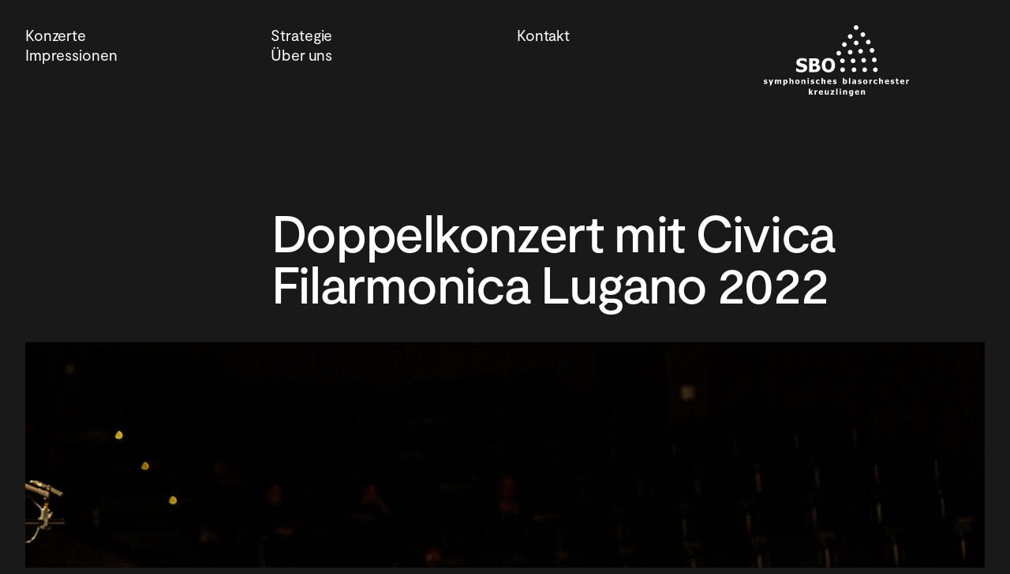

--- FILE ---
content_type: text/html; charset=UTF-8
request_url: https://www.sbo-kreuzlingen.ch/impressionen-ansehen/doppelkonzert-mit-civica-filarmonica-lugano.html
body_size: 5462
content:
<!DOCTYPE html>
<html lang="de">
<head>
<meta charset="UTF-8">
<title>Doppelkonzert mit Civica Filarmonica Lugano - Symphonisches Blasorchester Kreuzlingen</title>
<base href="https://www.sbo-kreuzlingen.ch/">
<meta name="robots" content="index,follow">
<meta name="description" content="">
<link rel="apple-touch-icon" sizes="180x180" href="files/theme/favicon/apple-touch-icon.png">
<link rel="icon" type="image/png" sizes="32x32" href="files/theme/favicon//favicon-32x32.png">
<link rel="icon" type="image/png" sizes="16x16" href="files/theme/favicon//favicon-16x16.png">
<link rel="manifest" href="files/theme/favicon//site.webmanifest">
<link rel="mask-icon" href="files/theme/favicon//safari-pinned-tab.svg" color="#191919">
<meta name="msapplication-TileColor" content="#191919">
<meta name="theme-color" content="#191919">
<meta name="viewport" content="width=device-width,initial-scale=1.0">
<link rel="stylesheet" href="/assets/css/layout.min.css,responsive.min.css,mmenu.css,columns.css,colorbox...-27d5c49a.css"><script src="/assets/js/jquery.min.js,mmenu.js-7d709994.js"></script><!-- Google tag (gtag.js) -->
<script async src="https://www.googletagmanager.com/gtag/js?id=G-4S93B26FVG"></script>
<script>window.dataLayer=window.dataLayer||[];function gtag(){dataLayer.push(arguments)}
gtag('js',new Date());gtag('config','G-4S93B26FVG',{'anonymize_ip':!0})</script>
</head>
<body id="top" class="color_classic_black"  itemscope itemtype="http://schema.org/WebPage">
<div id="wrapper">
<header id="header">
<div class="inside">
<!-- indexer::stop -->
<nav class="mod_mmenuCustom" id="mobilenav" itemscope itemtype="http://schema.org/SiteNavigationElement">
<a id="mmenu_close_button"><span class="close"></span></a>
<ul class="level_1">
<li><a href="/" title="Startseite">Home</a></li>
<li><a href="/konzerte.html" title="Konzerte">Konzerte</a></li>
<li><a href="/strategie.html" title="Strategie">Strategie</a></li>
<li><a href="/ueber-uns.html" title="Über uns">Über uns</a></li>
<li><a href="/impressionen.html" title="Impressionen">Impressionen</a></li>
<li><a href="/kontakt.html" title="Kontakt">Kontakt</a></li>
</ul>
</nav>
<!-- indexer::continue -->
<a id="open_mobilenav" href="#mobilenav"><span></span></a>
<!-- indexer::stop -->
<nav class="mod_navigation block">
<a href="/impressionen-ansehen/doppelkonzert-mit-civica-filarmonica-lugano.html#skipNavigation1" class="invisible">Navigation überspringen</a>
<ul class="level_1">
<li><a href="/konzerte.html">Konzerte</a></li>
<li><a href="/strategie.html">Strategie</a></li>
<li><a href="/kontakt.html">Kontakt</a></li>
<li><a href="/impressionen.html">Impressionen</a></li>
<li><a href="/ueber-uns.html">Über uns</a></li>
</ul>
<span id="skipNavigation1" class="invisible"></span>
</nav>
<!-- indexer::continue -->
<div id="logo">
<a href="/" title="Symphonisches Blasorchester Kreuzlingen"></a>
</div>            </div>
</header>
<div id="container">
<main id="main">
<div class="inside">
<div id="article-9" class="mod_article block">
<div class="mod_newsreader block">
<div class="layout_full block" itemscope itemtype="http://schema.org/Article">
<div class="rs-columns ce_rs_columns_start">
<div class="ce_rs_column_start  rs-column -large-col-4-1 -large-first -large-first-row -medium-col-4-1 -medium-first -medium-first-row -small-col-1-1 -small-first -small-last -small-first-row">
<div class="grid_spacer">&nbsp;</div></div>
<div class="ce_rs_column_start  rs-column -large-col-4-3 -large-last -large-first-row -medium-col-4-3 -medium-last -medium-first-row -small-col-1-1 -small-first -small-last">
<div class="text_large" >
<h1>
<p>Doppelkonzert mit Civica Filarmonica Lugano 2022</p>            </h1>
</div>
</div>
</div>
<div class="content-image">
<figure>
<picture>
<source srcset="/assets/images/1/20220508142309-6N5A9341-3000px-9916cd69.jpg" media="(min-width: 1920px)" width="2880" height="1920">
<source srcset="/assets/images/3/20220508142309-6N5A9341-3000px-0f1aa375.jpg" media="(min-width: 1600px)" width="1920" height="1280">
<source srcset="/assets/images/e/20220508142309-6N5A9341-3000px-70852bf4.jpg" media="(min-width: 1200px)" width="1440" height="960">
<source srcset="/assets/images/0/20220508142309-6N5A9341-3000px-0d2f4b4b.jpg" media="(min-width: 992px)" width="1024" height="683">
<source srcset="/assets/images/0/20220508142309-6N5A9341-3000px-0d2f4b4b.jpg" media="(min-width: 768px)" width="1024" height="683">
<source srcset="/assets/images/2/20220508142309-6N5A9341-3000px-92e15f88.jpg" media="(min-width: 576px)" width="768" height="512">
<source srcset="/assets/images/2/20220508142309-6N5A9341-3000px-1e6efd15.jpg" media="(min-width: 0px)" width="640" height="427">
<img src="/assets/images/5/20220508142309-6N5A9341-3000px-c68dc7c4.jpg" alt width="3000" height="2000">
</picture>
</figure>
</div>
<div class="rs-columns ce_rs_columns_start">
<div class="ce_rs_column_start  rs-column -large-col-4-1 -large-first -large-first-row -medium-col-1-1 -medium-first -medium-last -medium-first-row -small-col-1-1 -small-first -small-last -small-first-row">
<div class="content-text">
<div class="rte">
<p>Konzert<br>Doppelkonzert mit Filarmonica Lugano</p>
<p>Datum<br>8. Mai 2022</p>
<p>Ort<br>Palazzo dei Congressi<br>Lugano</p>
</div>
</div>
</div>
<div class="ce_rs_column_start  rs-column -large-col-4-3 -large-last -large-first-row -medium-col-1-1 -medium-first -medium-last -small-col-1-1 -small-first -small-last">
</div>
</div>
<div class="content-gallery content-gallery--cols-4">
<ul>
<li>            <figure>
<picture>
<source srcset="/assets/images/8/20220508100357-6N5A9065-3000px-18e4df25.jpg" media="(min-width: 1920px)" width="1920" height="1280">
<source srcset="/assets/images/f/20220508100357-6N5A9065-3000px-9f9a084c.jpg" media="(min-width: 1600px)" width="1600" height="1067">
<source srcset="/assets/images/d/20220508100357-6N5A9065-3000px-0056ee53.jpg" media="(min-width: 1200px)" width="1200" height="800">
<source srcset="/assets/images/a/20220508100357-6N5A9065-3000px-bebcec8e.jpg" media="(min-width: 992px)" width="992" height="661">
<source srcset="/assets/images/9/20220508100357-6N5A9065-3000px-9aed3480.jpg" media="(min-width: 768px)" width="768" height="512">
<source srcset="/assets/images/e/20220508100357-6N5A9065-3000px-687af685.jpg" media="(min-width: 576px)" width="576" height="384">
<source srcset="/assets/images/c/20220508100357-6N5A9065-3000px-f62deffa.jpg" media="(min-width: 0px)" width="320" height="213">
<img src="/assets/images/2/20220508100357-6N5A9065-3000px-dcdd983b.jpg" alt srcset="/assets/images/2/20220508100357-6N5A9065-3000px-dcdd983b.jpg 3000w" sizes="(min-width: 0px) 50vw" width="3000" height="2000">
</picture>
</figure>
</li>
<li>            <figure>
<picture>
<source srcset="/assets/images/a/20220508134306-6N5A9213-3000px-47508213.jpg" media="(min-width: 1920px)" width="1920" height="1280">
<source srcset="/assets/images/b/20220508134306-6N5A9213-3000px-65aeaba6.jpg" media="(min-width: 1600px)" width="1600" height="1067">
<source srcset="/assets/images/3/20220508134306-6N5A9213-3000px-fe57da30.jpg" media="(min-width: 1200px)" width="1200" height="800">
<source srcset="/assets/images/6/20220508134306-6N5A9213-3000px-f2ed64d6.jpg" media="(min-width: 992px)" width="992" height="661">
<source srcset="/assets/images/3/20220508134306-6N5A9213-3000px-be2eb7fa.jpg" media="(min-width: 768px)" width="768" height="512">
<source srcset="/assets/images/4/20220508134306-6N5A9213-3000px-4e59acb9.jpg" media="(min-width: 576px)" width="576" height="384">
<source srcset="/assets/images/7/20220508134306-6N5A9213-3000px-a2cfb888.jpg" media="(min-width: 0px)" width="320" height="213">
<img src="/assets/images/1/20220508134306-6N5A9213-3000px-11c42dee.jpg" alt srcset="/assets/images/1/20220508134306-6N5A9213-3000px-11c42dee.jpg 3000w" sizes="(min-width: 0px) 50vw" width="3000" height="2000">
</picture>
</figure>
</li>
<li>            <figure>
<picture>
<source srcset="/assets/images/9/20220508140820-8X1A6490-3000px-16b0d6dd.jpg" media="(min-width: 1920px)" width="1920" height="1280">
<source srcset="/assets/images/9/20220508140820-8X1A6490-3000px-a6c15668.jpg" media="(min-width: 1600px)" width="1600" height="1067">
<source srcset="/assets/images/5/20220508140820-8X1A6490-3000px-02fa9ee5.jpg" media="(min-width: 1200px)" width="1200" height="800">
<source srcset="/assets/images/4/20220508140820-8X1A6490-3000px-a79fe8ec.jpg" media="(min-width: 992px)" width="992" height="661">
<source srcset="/assets/images/b/20220508140820-8X1A6490-3000px-045ebeaf.jpg" media="(min-width: 768px)" width="768" height="512">
<source srcset="/assets/images/5/20220508140820-8X1A6490-3000px-5509afa4.jpg" media="(min-width: 576px)" width="576" height="384">
<source srcset="/assets/images/f/20220508140820-8X1A6490-3000px-5fda825e.jpg" media="(min-width: 0px)" width="320" height="213">
<img src="/assets/images/0/20220508140820-8X1A6490-3000px-5d948b1b.jpg" alt srcset="/assets/images/0/20220508140820-8X1A6490-3000px-5d948b1b.jpg 3000w" sizes="(min-width: 0px) 50vw" width="3000" height="2000">
</picture>
</figure>
</li>
<li>            <figure>
<picture>
<source srcset="/assets/images/3/20220508142309-6N5A9341-3000px-0f1aa375.jpg" media="(min-width: 1920px)" width="1920" height="1280">
<source srcset="/assets/images/0/20220508142309-6N5A9341-3000px-1d688197.jpg" media="(min-width: 1600px)" width="1600" height="1067">
<source srcset="/assets/images/b/20220508142309-6N5A9341-3000px-41d1a45a.jpg" media="(min-width: 1200px)" width="1200" height="800">
<source srcset="/assets/images/a/20220508142309-6N5A9341-3000px-25e8511c.jpg" media="(min-width: 992px)" width="992" height="661">
<source srcset="/assets/images/2/20220508142309-6N5A9341-3000px-92e15f88.jpg" media="(min-width: 768px)" width="768" height="512">
<source srcset="/assets/images/6/20220508142309-6N5A9341-3000px-23818e65.jpg" media="(min-width: 576px)" width="576" height="384">
<source srcset="/assets/images/2/20220508142309-6N5A9341-3000px-d7269831.jpg" media="(min-width: 0px)" width="320" height="213">
<img src="/assets/images/5/20220508142309-6N5A9341-3000px-c68dc7c4.jpg" alt srcset="/assets/images/5/20220508142309-6N5A9341-3000px-c68dc7c4.jpg 3000w" sizes="(min-width: 0px) 50vw" width="3000" height="2000">
</picture>
</figure>
</li>
<li>            <figure>
<picture>
<source srcset="/assets/images/c/20220508142600-6N5A9364-3000px-f9b52f20.jpg" media="(min-width: 1920px)" width="1920" height="1280">
<source srcset="/assets/images/7/20220508142600-6N5A9364-3000px-aad750fd.jpg" media="(min-width: 1600px)" width="1600" height="1067">
<source srcset="/assets/images/5/20220508142600-6N5A9364-3000px-7bb76a5a.jpg" media="(min-width: 1200px)" width="1200" height="800">
<source srcset="/assets/images/a/20220508142600-6N5A9364-3000px-202be2ff.jpg" media="(min-width: 992px)" width="992" height="661">
<source srcset="/assets/images/5/20220508142600-6N5A9364-3000px-16c0ebd4.jpg" media="(min-width: 768px)" width="768" height="512">
<source srcset="/assets/images/2/20220508142600-6N5A9364-3000px-7ccbd27c.jpg" media="(min-width: 576px)" width="576" height="384">
<source srcset="/assets/images/2/20220508142600-6N5A9364-3000px-1226b9b4.jpg" media="(min-width: 0px)" width="320" height="213">
<img src="/assets/images/9/20220508142600-6N5A9364-3000px-52da3f80.jpg" alt srcset="/assets/images/9/20220508142600-6N5A9364-3000px-52da3f80.jpg 3000w" sizes="(min-width: 0px) 50vw" width="3000" height="2000">
</picture>
</figure>
</li>
<li>            <figure>
<picture>
<source srcset="/assets/images/e/20220508142645-6N5A9367-3000px-c28b8908.jpg" media="(min-width: 1920px)" width="1920" height="1280">
<source srcset="/assets/images/9/20220508142645-6N5A9367-3000px-d1812e7e.jpg" media="(min-width: 1600px)" width="1600" height="1067">
<source srcset="/assets/images/0/20220508142645-6N5A9367-3000px-de0677a2.jpg" media="(min-width: 1200px)" width="1200" height="800">
<source srcset="/assets/images/9/20220508142645-6N5A9367-3000px-dab5af15.jpg" media="(min-width: 992px)" width="992" height="661">
<source srcset="/assets/images/a/20220508142645-6N5A9367-3000px-bd4bf195.jpg" media="(min-width: 768px)" width="768" height="512">
<source srcset="/assets/images/d/20220508142645-6N5A9367-3000px-0ab42fac.jpg" media="(min-width: 576px)" width="576" height="384">
<source srcset="/assets/images/3/20220508142645-6N5A9367-3000px-e803be29.jpg" media="(min-width: 0px)" width="320" height="213">
<img src="/assets/images/5/20220508142645-6N5A9367-3000px-1d36e969.jpg" alt srcset="/assets/images/5/20220508142645-6N5A9367-3000px-1d36e969.jpg 3000w" sizes="(min-width: 0px) 50vw" width="3000" height="2000">
</picture>
</figure>
</li>
<li>            <figure>
<picture>
<source srcset="/assets/images/f/20220508143244-6N5A9392-3000px-2e07b329.jpg" media="(min-width: 1920px)" width="1920" height="1280">
<source srcset="/assets/images/0/20220508143244-6N5A9392-3000px-22dce5f3.jpg" media="(min-width: 1600px)" width="1600" height="1067">
<source srcset="/assets/images/c/20220508143244-6N5A9392-3000px-1d8fa4a2.jpg" media="(min-width: 1200px)" width="1200" height="800">
<source srcset="/assets/images/d/20220508143244-6N5A9392-3000px-c845260c.jpg" media="(min-width: 992px)" width="992" height="661">
<source srcset="/assets/images/2/20220508143244-6N5A9392-3000px-919f6041.jpg" media="(min-width: 768px)" width="768" height="512">
<source srcset="/assets/images/4/20220508143244-6N5A9392-3000px-00c78126.jpg" media="(min-width: 576px)" width="576" height="384">
<source srcset="/assets/images/a/20220508143244-6N5A9392-3000px-ac507d67.jpg" media="(min-width: 0px)" width="320" height="213">
<img src="/assets/images/2/20220508143244-6N5A9392-3000px-41f1aa4e.jpg" alt srcset="/assets/images/2/20220508143244-6N5A9392-3000px-41f1aa4e.jpg 3000w" sizes="(min-width: 0px) 50vw" width="3000" height="2000">
</picture>
</figure>
</li>
<li>            <figure>
<picture>
<source srcset="/assets/images/7/20220508143650-8X1A6547-3000px-f6f420be.jpg" media="(min-width: 1920px)" width="1920" height="2880">
<source srcset="/assets/images/e/20220508143650-8X1A6547-3000px-6b4570b4.jpg" media="(min-width: 1600px)" width="1600" height="2400">
<source srcset="/assets/images/e/20220508143650-8X1A6547-3000px-4e230c8f.jpg" media="(min-width: 1200px)" width="1200" height="1800">
<source srcset="/assets/images/4/20220508143650-8X1A6547-3000px-5016f956.jpg" media="(min-width: 992px)" width="992" height="1488">
<source srcset="/assets/images/3/20220508143650-8X1A6547-3000px-f6f18cf0.jpg" media="(min-width: 768px)" width="768" height="1152">
<source srcset="/assets/images/8/20220508143650-8X1A6547-3000px-82774417.jpg" media="(min-width: 576px)" width="576" height="864">
<source srcset="/assets/images/1/20220508143650-8X1A6547-3000px-61c5bd65.jpg" media="(min-width: 0px)" width="320" height="480">
<img src="/assets/images/d/20220508143650-8X1A6547-3000px-e7138076.jpg" alt srcset="/assets/images/d/20220508143650-8X1A6547-3000px-e7138076.jpg 2000w" sizes="(min-width: 0px) 50vw" width="2000" height="3000">
</picture>
</figure>
</li>
<li>            <figure>
<picture>
<source srcset="/assets/images/e/20220508144436-8X1A6583-3000px-65af395f.jpg" media="(min-width: 1920px)" width="1920" height="1280">
<source srcset="/assets/images/c/20220508144436-8X1A6583-3000px-da9e9032.jpg" media="(min-width: 1600px)" width="1600" height="1067">
<source srcset="/assets/images/7/20220508144436-8X1A6583-3000px-5434cdc3.jpg" media="(min-width: 1200px)" width="1200" height="800">
<source srcset="/assets/images/7/20220508144436-8X1A6583-3000px-8d6ad710.jpg" media="(min-width: 992px)" width="992" height="661">
<source srcset="/assets/images/b/20220508144436-8X1A6583-3000px-65036f44.jpg" media="(min-width: 768px)" width="768" height="512">
<source srcset="/assets/images/2/20220508144436-8X1A6583-3000px-723819ad.jpg" media="(min-width: 576px)" width="576" height="384">
<source srcset="/assets/images/d/20220508144436-8X1A6583-3000px-5763dc96.jpg" media="(min-width: 0px)" width="320" height="213">
<img src="/assets/images/2/20220508144436-8X1A6583-3000px-ddc34ef1.jpg" alt srcset="/assets/images/2/20220508144436-8X1A6583-3000px-ddc34ef1.jpg 3000w" sizes="(min-width: 0px) 50vw" width="3000" height="2000">
</picture>
</figure>
</li>
</ul>
</div>
<div class="rs-columns ce_rs_columns_start">
<div class="ce_rs_column_start  rs-column -large-col-2-1 -large-first -large-first-row -medium-col-1-1 -medium-first -medium-last -medium-first-row -small-col-1-1 -small-first -small-last -small-first-row">
</div>
</div>
</div>
</div>
</main>
</div>
<footer id="footer">
<div class="inside">
<div class="rs-columns ce_rs_columns_start">
<div class="ce_rs_column_start  rs-column -large-col-2-1 -large-first -large-first-row -medium-col-1-1 -medium-first -medium-last -medium-first-row -small-col-1-1 -small-first -small-last -small-first-row">
<div class="text_large" style="margin-bottom:10%;">
<p><a title="Informationen zur Gönnerschaft beim SBO Kreuzlingen" href="/guest-management.html" target="_blank" rel="noopener">Platz reservieren für das nächste Konzert?</a></p>    </div>
</div>
<div class="ce_rs_column_start  rs-column -large-col-2-1 -large-last -large-first-row -medium-col-1-1 -medium-first -medium-last -small-col-1-1 -small-first -small-last">
<div class="grid_spacer">&nbsp;</div></div>
</div>
<div class="rs-columns ce_rs_columns_start">
<div class="ce_rs_column_start  rs-column -large-col-2-1 -large-first -large-first-row -medium-col-1-1 -medium-first -medium-last -medium-first-row -small-col-1-1 -small-first -small-last -small-first-row">
<div class="text_large" >
<p><a title="Newsletter des SBO Kreuzlingen abonnieren" href="/newsletter.html">Konzert Reminder per Newsletter abonnieren?</a></p>    </div>
</div>
<div class="ce_rs_column_start footer_contact_info rs-column -large-col-2-1 -large-last -large-first-row -medium-col-1-1 -medium-first -medium-last -small-col-1-1 -small-first -small-last">
<div class="rs-columns ce_rs_columns_start">
<div class="ce_rs_column_start  rs-column -large-col-2-1 -large-first -large-first-row -medium-col-2-1 -medium-first -medium-first-row -small-col-4-1 -small-first -small-first-row">
<div class="content-text">
<div class="rte">
<p>Kontakt</p>
</div>
</div>
</div>
<div class="ce_rs_column_start  rs-column -large-col-2-1 -large-last -large-first-row -medium-col-2-1 -medium-last -medium-first-row -small-col-4-3 -small-last -small-first-row">
<div class="content-text">
<div class="rte">
<p>Symphonisches Blasorchester Kreuzlingen<br>Bärenstrasse 25<br>8280 Kreuzlingen</p>
</div>
</div>
</div>
</div>
<div class="rs-columns ce_rs_columns_start">
<div class="ce_rs_column_start  rs-column -large-col-2-1 -large-first -large-first-row -medium-col-2-1 -medium-first -medium-first-row -small-col-4-1 -small-first -small-first-row">
<div class="content-text">
<div class="rte">
<p>E-Mail</p>
</div>
</div>
</div>
<div class="ce_rs_column_start  rs-column -large-col-2-1 -large-last -large-first-row -medium-col-2-1 -medium-last -medium-first-row -small-col-4-3 -small-last -small-first-row">
<div class="content-text">
<div class="rte">
<p><a title="E-Mail an die Vereinsleitung des SBO Kreuzlingen senden" href="&#109;&#97;&#105;&#108;&#116;&#111;&#58;&#105;&#x6E;&#102;&#x6F;&#64;&#x73;&#98;&#x6F;&#45;&#x6B;&#114;&#x65;&#117;&#x7A;&#108;&#x69;&#110;&#x67;&#101;&#x6E;&#46;&#x63;&#104;" target="_blank" rel="noopener">&#105;&#x6E;&#102;&#x6F;&#64;&#x73;&#98;&#x6F;&#45;&#x6B;&#114;&#x65;&#117;&#x7A;&#108;&#x69;&#110;&#x67;&#101;&#x6E;&#46;&#x63;&#104;</a></p>
</div>
</div>
</div>
</div>
<div class="rs-columns ce_rs_columns_start">
<div class="ce_rs_column_start  rs-column -large-col-2-1 -large-first -large-first-row -medium-col-2-1 -medium-first -medium-first-row -small-col-4-1 -small-first -small-first-row">
<div class="content-text">
<div class="rte">
<p>Links</p>
</div>
</div>
</div>
<div class="ce_rs_column_start  rs-column -large-col-2-1 -large-last -large-first-row -medium-col-2-1 -medium-last -medium-first-row -small-col-4-3 -small-last -small-first-row">
<div class="content-text">
<div class="rte">
<p><a href="/guest-management.html" title="Guest Management">Guest Management</a><br><a href="/newsletter.html" title="Newsletter">Newsletter</a><br><a href="/aufnahmen.html" title="Aufnahmen">Aufnahmen</a><br><a href="/presse.html" title="Presse">Presse</a></p>
<p><a href="/login-intern.html" title="Intern">Intern</a><br><a href="/datenschutz.html" title="Datenschutz">Datenschutz</a><br><a href="/impressum.html" title="Impressum">Impressum</a></p>
</div>
</div>
</div>
</div>
</div>
</div>
<div class="rs-columns ce_rs_columns_start">
<div class="ce_rs_column_start  rs-column -large-col-2-1 -large-first -large-first-row -medium-col-2-1 -medium-first -medium-first-row -small-col-1-1 -small-first -small-last -small-first-row">
<div class="grid_spacer">&nbsp;</div></div>
<div class="rs-column -large-col-2-1 -large-last -large-first-row -medium-col-2-1 -medium-last -medium-first-row -small-col-1-1 -small-first -small-last"><div class="rs-columns ce_rs_columns_start">
<div class="ce_rs_column_start  rs-column -large-col-2-1 -large-first -large-first-row -medium-col-2-1 -medium-first -medium-first-row -small-col-1-1 -small-first -small-last -small-first-row">
<div class="content-text">
<div class="rte">
<p>Hauptsponsorin</p>
</div>
</div>
</div>
<div class="ce_rs_column_start  rs-column -large-col-2-1 -large-last -large-first-row -medium-col-2-1 -medium-last -medium-first-row -small-col-1-1 -small-first -small-last">
<div class="logos content-gallery content-gallery--cols-4">
<ul>
<li>            <figure>
<a href="https://www.tkb.ch" rel="noreferrer noopener">                                                                                    <img src="/files/content/bilder/sponsoren/TKB_white.svg" alt>
</a>
</figure>
</li>
</ul>
</div>
</div>
<div class="ce_rs_column_start  rs-column -large-col-2-1 -large-first -medium-col-2-1 -medium-first -small-col-1-1 -small-first -small-last">
<div class="content-text">
<div class="rte">
<p>Unterstützt durch</p>
</div>
</div>
</div>
<div class="ce_rs_column_start  rs-column -large-col-2-1 -large-last -medium-col-2-1 -medium-last -small-col-1-1 -small-first -small-last">
<div class="logos content-gallery content-gallery--cols-4">
<ul>
<li>            <figure>
<a href="https://www.kreuzlingen.ch/" rel="noreferrer noopener">                                                                                    <img src="/files/content/bilder/sponsoren/kreuzlingen_white.svg" alt>
</a>
</figure>
</li>
<li>            <figure>
<a href="https://kulturamt.tg.ch/" rel="noreferrer noopener">                                                                                    <img src="/files/content/bilder/sponsoren/lotteriefonds_white.svg" alt>
</a>
</figure>
</li>
</ul>
</div>
</div>
<div class="ce_rs_column_start  rs-column -large-col-2-1 -large-first -medium-col-2-1 -medium-first -small-col-1-1 -small-first -small-last">
<div class="content-text">
<div class="rte">
<p>Wir unterstützen</p>
</div>
</div>
</div>
<div class="ce_rs_column_start  rs-column -large-col-2-1 -large-last -medium-col-2-1 -medium-last -small-col-1-1 -small-first -small-last">
<div class="logos content-gallery content-gallery--cols-4">
<ul>
<li>            <figure>
<a href="https://www.kulturlegi.ch/kanton-thurgau/" rel="noreferrer noopener">                                                                                    <img src="/files/content/bilder/sponsoren/KulturLegi_white.svg" alt>
</a>
</figure>
</li>
</ul>
</div>
</div>
</div>
</div></div>
<div class="rs-columns ce_rs_columns_start">
<div class="ce_rs_column_start  rs-column -large-col-2-1 -large-first -large-first-row -medium-col-2-1 -medium-first -medium-first-row -small-col-1-1 -small-first -small-last -small-first-row">
<a class="button color_facebook_blue" href="https://www.facebook.com/sbokreuzlingen"  title="Symphonisches Blasorchester Kreuzlingen auf Facebook">
Facebook</a>
<a class="button color_spotify_green" href="https://open.spotify.com/artist/3ceNLZZgrLxb5C6i62EHKa?si=2EJNdwXUT56RhKUaCzXIdg"  title="Symphonisches Blasorchester Kreuzlingen auf Spotify">
Spotify</a>
<a class="button color_instagram_pink" href="https://www.instagram.com/sbokreuzlingen/"  title="Symphonisches Blasorchester Kreuzlingen auf Instagram">
Instagram</a>
<a class="button color_apple_music_lila" href="https://music.apple.com/ch/artist/symphonisches-blasorchester-kreuzlingen/1450626377"  title="Symphonisches Blasorchester Kreuzlingen auf Apple Music">
Apple Music</a>
<a class="button color_youtube_red" href="https://www.youtube.com/channel/UCysy4f7GDZ6jAxg3XcTfEpw"  title="Symphonisches Blasorchester Kreuzlingen auf Youtube">
Youtube</a>
<a class="button color_youtube_red" href="https://music.youtube.com/channel/UCNOlDdszScqTZrdsSEENGbQ"  title="Symphonisches Blasorchester Kreuzlingen auf Google Play">
YouTube Music</a>
</div>
<div class="ce_rs_column_start  rs-column -large-col-2-1 -large-last -large-first-row -medium-col-2-1 -medium-last -medium-first-row -small-col-1-1 -small-first -small-last">
<div class="grid_spacer show_on_tablet">&nbsp;</div></div>
</div>
</div>
</footer>
</div>
<script src="/assets/jquery-ui/js/jquery-ui.min.js?v=1.13.2"></script>
<script>
/*!
* Author: Marco Simbürger
* Date: April 2020
*/
jQuery(function($){$('.ce_accordion').each(function(){var is_active=!1;if($(this).hasClass('accordion_is_active_by_default')){is_active=0}
$(this).accordion({active:is_active,heightStyle:'content',header:'.toggler',collapsible:!0,create:function(event,ui){ui.header.addClass('active');$('.toggler').attr('tabindex',0)},activate:function(event,ui){ui.newHeader.addClass('active');ui.oldHeader.removeClass('active');$('.toggler').attr('tabindex',0)}})})})</script>
<script src="/assets/colorbox/js/colorbox.min.js?v=1.6.4.2"></script>
<script>jQuery(function($){$('a[data-lightbox]').map(function(){$(this).colorbox({loop:!1,rel:$(this).attr('data-lightbox'),maxWidth:'95%',maxHeight:'95%'})})})</script>
<script>document.addEventListener("DOMContentLoaded",()=>{var mmenu=new Mmenu('#mobilenav',{"navbar":{"title":"Men\u00fc"},"offCanvas":{"position":"top"},"theme":"light"},{"classNames":{"selected":"active"},"offCanvas":{"page":{"selector":"#wrapper"}}});document.getElementById('mmenu_close_button').addEventListener('click',function(){mmenu.API.close()})},)</script>
<script src="files/theme/js/scripts.js"></script>
</body>
</html>

--- FILE ---
content_type: text/css
request_url: https://www.sbo-kreuzlingen.ch/assets/css/layout.min.css,responsive.min.css,mmenu.css,columns.css,colorbox...-27d5c49a.css
body_size: 10387
content:
body,form,figure{margin:0;padding:0}img{border:0}header,footer,nav,section,aside,article,figure,figcaption{display:block}body{font-size:100.01%}select,input,textarea{font-size:99%}#container,.inside{position:relative}#main,#left,#right{float:left;position:relative}#main{width:100%}#left{margin-left:-100%}#right{margin-right:-100%}#footer{clear:both}#main .inside{min-height:1px}.ce_gallery>ul,.content-gallery>ul{margin:0;padding:0;overflow:hidden;list-style:none}.ce_gallery>ul li,.content-gallery>ul li{float:left}.ce_gallery>ul li.col_first,.content-gallery>ul li.col_first{clear:left}.float_left,.media--left>figure{float:left}.float_right,.media--right>figure{float:right}.block{overflow:hidden}.media{display:flow-root}.clear,#clear{height:.1px;font-size:.1px;line-height:.1px;clear:both}.invisible{border:0;clip:rect(0 0 0 0);height:1px;margin:-1px;overflow:hidden;padding:0;position:absolute;width:1px}.custom{display:block}#container:after,.custom:after{content:"";display:table;clear:both}
@media (max-width:767px){#wrapper{margin:0;width:auto}#container{padding-left:0;padding-right:0}#main,#left,#right{float:none;width:auto}#left{right:0;margin-left:0}#right{margin-right:0}}img{max-width:100%;height:auto}.audio_container audio{max-width:100%}.video_container video{max-width:100%;height:auto}.aspect,.responsive{position:relative;height:0}.aspect iframe,.responsive iframe{position:absolute;top:0;left:0;width:100%;height:100%}.aspect--16\:9,.responsive.ratio-169{padding-bottom:56.25%}.aspect--16\:10,.responsive.ratio-1610{padding-bottom:62.5%}.aspect--21\:9,.responsive.ratio-219{padding-bottom:42.8571%}.aspect--4\:3,.responsive.ratio-43{padding-bottom:75%}.aspect--3\:2,.responsive.ratio-32{padding-bottom:66.6666%}
@charset "UTF-8";/*!
 * mmenu.js
 * mmenujs.com
 *
 * Copyright (c) Fred Heusschen
 * frebsite.nl
 *
 * License: CC-BY-NC-4.0
 * http://creativecommons.org/licenses/by-nc/4.0/
 */:root{--mm-lineheight:22px}.mm-hidden{display:none!important}.mm-wrapper{overflow-x:hidden;position:relative}.mm-menu,.mm-menu *,.mm-menu :after,.mm-menu :before{-webkit-transition-property:none;-o-transition-property:none;transition-property:none;-webkit-transition-duration:.4s;-o-transition-duration:.4s;transition-duration:.4s;-webkit-transition-timing-function:ease;-o-transition-timing-function:ease;transition-timing-function:ease}:root{--mm-blocker-visibility-delay:0.4s;--mm-blocker-opacity-delay:0s}.mm-blocker{display:block;position:absolute;bottom:100%;top:0;right:0;left:0;z-index:3;opacity:0;background:var(--mm-color-background);-webkit-transition:bottom 0s ease var(--mm-blocker-visibility-delay),width .4s ease,opacity .4s ease var(--mm-blocker-opacity-delay),-webkit-transform .4s ease;transition:bottom 0s ease var(--mm-blocker-visibility-delay),width .4s ease,opacity .4s ease var(--mm-blocker-opacity-delay),-webkit-transform .4s ease;-o-transition:bottom 0s ease var(--mm-blocker-visibility-delay),width .4s ease,opacity .4s ease var(--mm-blocker-opacity-delay),transform .4s ease;transition:bottom 0s ease var(--mm-blocker-visibility-delay),width .4s ease,opacity .4s ease var(--mm-blocker-opacity-delay),transform .4s ease;transition:bottom 0s ease var(--mm-blocker-visibility-delay),width .4s ease,opacity .4s ease var(--mm-blocker-opacity-delay),transform .4s ease,-webkit-transform .4s ease}.mm-blocker:focus-visible{opacity:.75}.mm-btn{-webkit-box-flex:0;-ms-flex-positive:0;flex-grow:0;-ms-flex-negative:0;flex-shrink:0;display:-webkit-box;display:-ms-flexbox;display:flex;-webkit-box-align:center;-ms-flex-align:center;align-items:center;-webkit-box-pack:center;-ms-flex-pack:center;justify-content:center;position:relative;width:50px;padding:0}.mm-btn--next,[dir=rtl] .mm-btn--prev{--mm-btn-rotate:135deg}.mm-btn--prev,[dir=rtl] .mm-btn--next{--mm-btn-rotate:-45deg}.mm-btn--next:after,.mm-btn--prev:before{content:"";display:block;position:absolute;top:0;bottom:0;width:8px;height:8px;margin:auto;-webkit-box-sizing:border-box;box-sizing:border-box;border:2px solid var(--mm-color-icon);border-bottom:none;border-right:none;-webkit-transform:rotate(var(--mm-btn-rotate));-ms-transform:rotate(var(--mm-btn-rotate));transform:rotate(var(--mm-btn-rotate))}.mm-btn--prev:before{inset-inline-start:23px}.mm-btn--next:after{inset-inline-end:23px}.mm-btn--close:before{content:"×";font-size:150%}.mm-btnreset{padding:0;background:0 0;border:none;cursor:pointer}.mm-divider{-o-text-overflow:ellipsis;text-overflow:ellipsis;white-space:nowrap;overflow:hidden;position:-webkit-sticky;position:sticky;z-index:2;top:0;min-height:var(--mm-lineheight);padding:calc((var(--mm-listitem-size) * .65 - var(--mm-lineheight)) * .5) 20px;font-size:75%;text-transform:uppercase;background:var(--mm-color-background);background-image:-webkit-gradient(linear,left top,left bottom,from(var(--mm-color-background-highlight)),to(var(--mm-color-background-highlight)));background-image:-o-linear-gradient(var(--mm-color-background-highlight),var(--mm-color-background-highlight));background-image:linear-gradient(var(--mm-color-background-highlight),var(--mm-color-background-highlight));opacity:1;-webkit-transition-property:opacity;-o-transition-property:opacity;transition-property:opacity}.mm-navbar:not(.mm-hidden)~.mm-listview .mm-divider{top:var(--mm-navbar-size)}:root{--mm-listitem-size:50px}.mm-listitem{display:-webkit-box;display:-ms-flexbox;display:flex;-ms-flex-wrap:wrap;flex-wrap:wrap;position:relative;padding:0;margin:0;color:var(--mm-color-text);border-color:var(--mm-color-border)}.mm-listitem:after{content:"";border-color:inherit;border-bottom-width:1px;border-bottom-style:solid;display:block;position:absolute;inset-inline-start:20px;inset-inline-end:0;bottom:0}.mm-listitem__btn,.mm-listitem__text{padding:calc((var(--mm-listitem-size) - var(--mm-lineheight))/ 2) 0}.mm-listitem__text{-webkit-box-flex:1;-ms-flex-positive:1;flex-grow:1;-ms-flex-preferred-size:10%;flex-basis:10%;display:block;padding-left:20px;padding-right:20px;-o-text-overflow:ellipsis;text-overflow:ellipsis;white-space:nowrap;overflow:hidden}.mm-listitem__btn{display:block;position:relative;width:auto;-webkit-padding-end:50px;padding-inline-end:50px;border-color:inherit;background:rgba(3,2,1,0)}.mm-listitem__btn:not(.mm-listitem__text){border-left-width:1px;border-left-style:solid}.mm-listitem--selected>.mm-listitem__text{background:var(--mm-color-background-emphasis)}.mm-listitem--opened>.mm-listitem__btn,.mm-listitem--opened>.mm-panel{background:var(--mm-color-background-highlight)}.mm-listview{list-style:none;display:block;padding:0;margin:0}.mm-menu{display:-webkit-box;display:-ms-flexbox;display:flex;-webkit-box-orient:vertical;-webkit-box-direction:normal;-ms-flex-direction:column;flex-direction:column;padding:0;margin:0;position:absolute;top:0;right:0;bottom:0;left:0;z-index:0;-ms-scroll-chaining:none;overscroll-behavior:none;background:var(--mm-color-background);border-color:var(--mm-color-border);color:var(--mm-color-text);line-height:var(--mm-lineheight);-webkit-tap-highlight-color:var(--mm-color-background-emphasis);-webkit-font-smoothing:antialiased;-moz-osx-font-smoothing:grayscale}.mm-menu ::-webkit-input-placeholder{color:var(--mm-color-text-dimmed)}.mm-menu ::-moz-placeholder{color:var(--mm-color-text-dimmed)}.mm-menu :-ms-input-placeholder{color:var(--mm-color-text-dimmed)}.mm-menu ::-ms-input-placeholder{color:var(--mm-color-text-dimmed)}.mm-menu ::placeholder{color:var(--mm-color-text-dimmed)}.mm-menu,.mm-menu *{-webkit-box-sizing:border-box;box-sizing:border-box}.mm-menu :focus,.mm-menu :focus-visible,.mm-menu:focus,.mm-menu:focus-visible{outline:0}.mm-menu a,.mm-menu button,.mm-menu label{color:inherit}.mm-menu a:focus,.mm-menu button:focus,.mm-menu label:focus{outline:0}.mm-menu a:focus-visible,.mm-menu button:focus-visible,.mm-menu label:focus-visible{outline:2px solid var(--mm-color-focusring);outline-offset:-5px}.mm-menu input:focus,.mm-menu input:focus-visible,.mm-menu select:focus,.mm-menu select:focus-visible,.mm-menu textarea:focus,.mm-menu textarea:focus-visible{outline:2px solid var(--mm-color-focusring);outline-offset:2px}.mm-menu a,.mm-menu a:active,.mm-menu a:hover,.mm-menu a:link,.mm-menu a:visited{text-decoration:none;color:inherit}:root{--mm-navbar-size:50px}.mm-navbar{display:-webkit-box;display:-ms-flexbox;display:flex;position:-webkit-sticky;position:sticky;top:0;z-index:2;min-height:var(--mm-navbar-size);padding-top:env(safe-area-inset-top);color:var(--mm-color-text-dimmed);text-align:center;opacity:1;background:var(--mm-color-background);border-bottom:1px solid var(--mm-color-border);-webkit-transition-property:opacity;-o-transition-property:opacity;transition-property:opacity}.mm-navbar>*{-webkit-box-flex:1;-ms-flex-positive:1;flex-grow:1;display:-webkit-box;display:-ms-flexbox;display:flex;-webkit-box-align:center;-ms-flex-align:center;align-items:center;-webkit-box-pack:center;-ms-flex-pack:center;justify-content:center;-webkit-box-sizing:border-box;box-sizing:border-box}.mm-navbar__btn{-webkit-box-flex:0;-ms-flex-positive:0;flex-grow:0}.mm-navbar__title{-webkit-box-flex:1;-ms-flex:1 1 50%;flex:1 1 50%;display:-webkit-box;display:-ms-flexbox;display:flex;padding:0 20px;overflow:hidden}.mm-navbar__title[href="#"]{pointer-events:none}.mm-navbar__title>span{-o-text-overflow:ellipsis;text-overflow:ellipsis;white-space:nowrap;overflow:hidden}.mm-btn.mm-hidden+.mm-navbar__title:not(:last-child){-webkit-padding-start:60px;padding-inline-start:60px;-webkit-padding-end:10px;padding-inline-end:10px}.mm-btn:not(.mm-hidden)+.mm-navbar__title:last-child{-webkit-padding-start:10px;padding-inline-start:10px;-webkit-padding-end:60px;padding-inline-end:60px}.mm-panel{--mm-panel-child-offset:100%;--mm-panel-parent-offset:-30%;position:absolute;left:0;right:0;top:0;bottom:0;z-index:1;-webkit-overflow-scrolling:touch;overflow:hidden;overflow-y:auto;-ms-scroll-chaining:none;overscroll-behavior:contain;color:var(--mm-color-text);border-color:var(--mm-color-border);background:var(--mm-color-background);-webkit-transform:translate3d(var(--mm-panel-child-offset),0,0);transform:translate3d(var(--mm-panel-child-offset),0,0);-webkit-transition-property:inset-inline-start,-webkit-transform;transition-property:inset-inline-start,-webkit-transform;-o-transition-property:transform,inset-inline-start;transition-property:transform,inset-inline-start;transition-property:transform,inset-inline-start,-webkit-transform}[dir=rtl] .mm-panel{--mm-panel-child-offset:-100%;--mm-panel-parent-offset:30%}.mm-panel:after{content:"";display:block;height:var(--mm-listitem-size)}.mm-panel:focus{outline:0}.mm-panel--opened{z-index:2;-webkit-transform:translate3d(0,0,0);transform:translate3d(0,0,0);-webkit-transition-delay:0s;-o-transition-delay:0s;transition-delay:0s}.mm-panel--parent{-webkit-transform:translate3d(var(--mm-panel-parent-offset),0,0);transform:translate3d(var(--mm-panel-parent-offset),0,0);z-index:0}.mm-panel--highest{z-index:3}.mm-menu--opened .mm-panel--noanimation{-webkit-transition:none!important;-o-transition:none!important;transition:none!important;-webkit-transition-duration:0s!important;-o-transition-duration:0s!important;transition-duration:0s!important}.mm-panel__content{padding:20px}.mm-panels{-webkit-box-flex:1;-ms-flex-positive:1;flex-grow:1;position:relative;height:100%;overflow:hidden;background:var(--mm-color-background);border-color:var(--mm-color-border);color:var(--mm-color-text)}.mm-panels:focus{outline:0}:root{--mm-toggle-size:34px}.mm-toggle{display:-webkit-box;display:-ms-flexbox;display:flex;-ms-flex-item-align:center;align-self:center;-webkit-box-flex:calc(var(--mm-toggle-size) * 1.75);-ms-flex:calc(var(--mm-toggle-size) * 1.75) 0 0px;flex:calc(var(--mm-toggle-size) * 1.75) 0 0;height:var(--mm-toggle-size);-webkit-margin-end:10px;margin-inline-end:10px;-webkit-appearance:none!important;-moz-appearance:none!important;appearance:none!important;border:none!important;border-radius:var(--mm-toggle-size);border:var(--mm-color-border);background:var(--mm-color-border);cursor:pointer;-webkit-transition-property:background-color;-o-transition-property:background-color;transition-property:background-color}.mm-toggle:before{content:"";aspect-ratio:1;margin:2px;border-radius:100%;background:var(--mm-color-background);-webkit-transition-property:-webkit-transform;transition-property:-webkit-transform;-o-transition-property:transform;transition-property:transform;transition-property:transform,-webkit-transform}.mm-toggle:checked{background:#4bd963}.mm-toggle:checked:before{-webkit-transform:translateX(calc(var(--mm-toggle-size) * .75));-ms-transform:translateX(calc(var(--mm-toggle-size) * .75));transform:translateX(calc(var(--mm-toggle-size) * .75))}[dir=rtl] .mm-toggle:checked:before{-webkit-transform:translateX(calc(var(--mm-toggle-size) * -.75));-ms-transform:translateX(calc(var(--mm-toggle-size) * -.75));transform:translateX(calc(var(--mm-toggle-size) * -.75))}.mm-listitem--vertical>.mm-panel{position:static;width:100%;padding:10px 0 10px 20px;-webkit-transform:none!important;-ms-transform:none!important;transform:none!important;-webkit-transition:none!important;-o-transition:none!important;transition:none!important}.mm-listitem--vertical>.mm-panel:after{content:none;display:none}.mm-listitem--vertical:not(.mm-listitem--opened)>.mm-panel{display:none}.mm-listitem--vertical>.mm-listitem__btn{height:var(--mm-listitem-size);bottom:auto}.mm-listitem--vertical .mm-listitem:last-child:after{border-color:transparent}.mm-listitem--opened>.mm-listitem__btn:after{-webkit-transform:rotate(225deg);-ms-transform:rotate(225deg);transform:rotate(225deg);right:19px}:root{--mm-size:80%;--mm-min-size:240px;--mm-max-size:440px}.mm-menu--offcanvas{position:fixed;z-index:0}.mm-page{-webkit-box-sizing:border-box;box-sizing:border-box;min-height:100vh;background:inherit}:where(.mm-slideout){position:relative;z-index:1;width:100%;-webkit-transition-duration:.4s;-o-transition-duration:.4s;transition-duration:.4s;-webkit-transition-timing-function:ease;-o-transition-timing-function:ease;transition-timing-function:ease;-webkit-transition-property:width,-webkit-transform;transition-property:width,-webkit-transform;-o-transition-property:width,transform;transition-property:width,transform;transition-property:width,transform,-webkit-transform}.mm-wrapper--opened,.mm-wrapper--opened body{overflow:hidden}.mm-wrapper__blocker{background:rgba(0,0,0,.4)}.mm-wrapper--opened .mm-wrapper__blocker{--mm-blocker-visibility-delay:0s;--mm-blocker-opacity-delay:0.4s;bottom:0;opacity:.5}.mm-menu{--mm-translate-horizontal:0;--mm-translate-vertical:0}.mm-menu--position-left,.mm-menu--position-left-front{right:auto}.mm-menu--position-right,.mm-menu--position-right-front{left:auto}.mm-menu--position-left,.mm-menu--position-left-front,.mm-menu--position-right,.mm-menu--position-right-front{width:clamp(var(--mm-min-size),var(--mm-size),var(--mm-max-size))}.mm-menu--position-left-front{--mm-translate-horizontal:-100%}.mm-menu--position-right-front{--mm-translate-horizontal:100%}.mm-menu--position-top{bottom:auto}.mm-menu--position-bottom{top:auto}.mm-menu--position-bottom,.mm-menu--position-top{width:100%;height:clamp(var(--mm-min-size),var(--mm-size),var(--mm-max-size))}.mm-menu--position-top{--mm-translate-vertical:-100%}.mm-menu--position-bottom{--mm-translate-vertical:100%}.mm-menu--position-bottom,.mm-menu--position-left-front,.mm-menu--position-right-front,.mm-menu--position-top{z-index:2;-webkit-transform:translate3d(var(--mm-translate-horizontal),var(--mm-translate-vertical),0);transform:translate3d(var(--mm-translate-horizontal),var(--mm-translate-vertical),0);-webkit-transition-property:-webkit-transform;transition-property:-webkit-transform;-o-transition-property:transform;transition-property:transform;transition-property:transform,-webkit-transform}.mm-menu--position-bottom.mm-menu--opened,.mm-menu--position-left-front.mm-menu--opened,.mm-menu--position-right-front.mm-menu--opened,.mm-menu--position-top.mm-menu--opened{-webkit-transform:translate3d(0,0,0);transform:translate3d(0,0,0)}.mm-wrapper--position-left{--mm-translate-horizontal:clamp(
      var(--mm-min-size),
      var(--mm-size),
      var(--mm-max-size)
  )}.mm-wrapper--position-right{--mm-translate-horizontal:clamp(
      calc(-1 * var(--mm-max-size)),
      calc(-1 * var(--mm-size)),
      calc(-1 * var(--mm-min-size))
  )}.mm-wrapper--position-left .mm-slideout,.mm-wrapper--position-right .mm-slideout{-webkit-transform:translate3d(0,0,0);transform:translate3d(0,0,0)}.mm-wrapper--position-left.mm-wrapper--opened .mm-slideout,.mm-wrapper--position-right.mm-wrapper--opened .mm-slideout{-webkit-transform:translate3d(var(--mm-translate-horizontal),0,0);transform:translate3d(var(--mm-translate-horizontal),0,0)}.mm-wrapper--position-bottom .mm-wrapper__blocker,.mm-wrapper--position-left-front .mm-wrapper__blocker,.mm-wrapper--position-right-front .mm-wrapper__blocker,.mm-wrapper--position-top .mm-wrapper__blocker{z-index:1}.mm-menu--theme-light{--mm-color-background:#f3f3f3;--mm-color-border:rgb(0 0 0 / 0.15);--mm-color-icon:rgb(0 0 0 / 0.4);--mm-color-text:rgb(0 0 0 / 0.8);--mm-color-text-dimmed:rgb(0 0 0 / 0.4);--mm-color-background-highlight:rgb(0 0 0 / 0.05);--mm-color-background-emphasis:rgb(255 255 255 / 0.75);--mm-color-focusring:#06c}.mm-menu--theme-light-contrast{--mm-color-background:#f3f3f3;--mm-color-border:rgb(0 0 0 / 0.5);--mm-color-icon:rgb(0 0 0 / 0.5);--mm-color-text:#000;--mm-color-text-dimmed:rgb(0 0 0 / 0.7);--mm-color-background-highlight:rgb(0 0 0 / 0.05);--mm-color-background-emphasis:rgb(255 255 255 / 0.9);--mm-color-focusring:#06c}.mm-menu--theme-dark{--mm-color-background:#333;--mm-color-border:rgb(0, 0, 0, 0.4);--mm-color-icon:rgb(255, 255, 255, 0.4);--mm-color-text:rgb(255, 255, 255, 0.8);--mm-color-text-dimmed:rgb(255, 255, 255, 0.4);--mm-color-background-highlight:rgb(255, 255, 255, 0.08);--mm-color-background-emphasis:rgb(0, 0, 0, 0.1);--mm-color-focusring:#06c}.mm-menu--theme-dark-contrast{--mm-color-background:#333;--mm-color-border:rgb(255 255 255 / 0.5);--mm-color-icon:rgb(255 255 255 / 0.5);--mm-color-text:#fff;--mm-color-text-dimmed:rgb(255 255 255 / 0.7);--mm-color-background-highlight:rgb(255 255 255 / 0.1);--mm-color-background-emphasis:rgb(0 0 0 / 0.3);--mm-color-focusring:#06c}.mm-menu--theme-white{--mm-color-background:#fff;--mm-color-border:rgb(0 0 0 / 0.15);--mm-color-icon:rgb(0 0 0 / 0.3);--mm-color-text:rgb(0 0 0 / 0.8);--mm-color-text-dimmed:rgb(0 0 0 / 0.3);--mm-color-background-highlight:rgb(0 0 0 / 0.06);--mm-color-background-emphasis:rgb(0 0 0 / 0.03);--mm-color-focusring:#06c}.mm-menu--theme-white-contrast{--mm-color-background:#fff;--mm-color-border:rgb(0 0 0 / 0.5);--mm-color-icon:rgb(0 0 0 / 0.5);--mm-color-text:#000;--mm-color-text-dimmed:rgb(0 0 0 / 0.7);--mm-color-background-highlight:rgb(0 0 0 / 0.07);--mm-color-background-emphasis:rgb(0 0 0 / 0.035);--mm-color-focusring:#06c}.mm-menu--theme-black{--mm-color-background:#000;--mm-color-border:rgb(255 255 255 / 0.2);--mm-color-icon:rgb(255 255 255 / 0.4);--mm-color-text:rgb(255 255 255 / 0.7);--mm-color-text-dimmed:rgb(255 255 255 / 0.4);--mm-color-background-highlight:rgb(255 255 255 / 0.1);--mm-color-background-emphasis:rgb(255 255 255 / 0.06);--mm-color-focusring:#06c}.mm-menu--theme-black-contrast{--mm-color-background:#000;--mm-color-border:rgb(255 255 255 / 0.5);--mm-color-icon:rgb(255 255 255 / 0.5);--mm-color-text:#fff;--mm-color-text-dimmed:rgb(255 255 255 / 0.6);--mm-color-background-highlight:rgb(255 255 255 / 0.125);--mm-color-background-emphasis:rgb(255 255 255 / 0.1);--mm-color-focusring:#06c}.mm-counter{display:block;-webkit-padding-start:20px;padding-inline-start:20px;float:right;color:var(--mm-color-text-dimmed)}[dir=rtl] .mm-counter{float:left}:root{--mm-iconbar-size:50px}.mm-menu--iconbar-left .mm-navbars,.mm-menu--iconbar-left .mm-panels{margin-left:var(--mm-iconbar-size)}.mm-menu--iconbar-right .mm-navbars,.mm-menu--iconbar-right .mm-panels{margin-right:var(--mm-iconbar-size)}.mm-iconbar{display:none;position:absolute;top:0;bottom:0;z-index:2;width:var(--mm-iconbar-size);overflow:hidden;-webkit-box-sizing:border-box;box-sizing:border-box;border:0 solid;border-color:var(--mm-color-border);background:var(--mm-color-background);color:var(--mm-color-text-dimmed);text-align:center}.mm-menu--iconbar-left .mm-iconbar,.mm-menu--iconbar-right .mm-iconbar{display:-webkit-box;display:-ms-flexbox;display:flex;-webkit-box-orient:vertical;-webkit-box-direction:normal;-ms-flex-direction:column;flex-direction:column;-webkit-box-pack:justify;-ms-flex-pack:justify;justify-content:space-between}.mm-menu--iconbar-left .mm-iconbar{border-right-width:1px;left:0}.mm-menu--iconbar-right .mm-iconbar{border-left-width:1px;right:0}.mm-iconbar__bottom,.mm-iconbar__top{width:100%;-webkit-overflow-scrolling:touch;overflow:hidden;overflow-y:auto;-ms-scroll-chaining:none;overscroll-behavior:contain}.mm-iconbar__bottom>*,.mm-iconbar__top>*{-webkit-box-sizing:border-box;box-sizing:border-box;display:block;padding:calc((var(--mm-iconbar-size) - var(--mm-lineheight))/ 2) 0}.mm-iconbar__bottom a,.mm-iconbar__bottom a:hover,.mm-iconbar__top a,.mm-iconbar__top a:hover{text-decoration:none}.mm-iconbar__tab--selected{background:var(--mm-color-background-emphasis)}:root{--mm-iconpanel-size:50px}.mm-panel--iconpanel-0{inset-inline-start:calc(0 * var(--mm-iconpanel-size))}.mm-panel--iconpanel-1{inset-inline-start:calc(1 * var(--mm-iconpanel-size))}.mm-panel--iconpanel-2{inset-inline-start:calc(2 * var(--mm-iconpanel-size))}.mm-panel--iconpanel-3{inset-inline-start:calc(3 * var(--mm-iconpanel-size))}.mm-panel--iconpanel-4{inset-inline-start:calc(4 * var(--mm-iconpanel-size))}.mm-panel--iconpanel-first~.mm-panel{inset-inline-start:var(--mm-iconpanel-size)}.mm-menu--iconpanel .mm-panel--parent .mm-divider,.mm-menu--iconpanel .mm-panel--parent .mm-navbar{opacity:0}.mm-menu--iconpanel .mm-panels>.mm-panel--parent{overflow-y:hidden;-webkit-transform:unset;-ms-transform:unset;transform:unset}.mm-menu--iconpanel .mm-panels>.mm-panel:not(.mm-panel--iconpanel-first):not(.mm-panel--iconpanel-0){border-inline-start-width:1px;border-inline-start-style:solid}.mm-navbars{-ms-flex-negative:0;flex-shrink:0}.mm-navbars .mm-navbar{position:relative;padding-top:0;border-bottom:none}.mm-navbars--top{border-bottom:1px solid var(--mm-color-border)}.mm-navbars--top .mm-navbar:first-child{padding-top:env(safe-area-inset-top)}.mm-navbars--bottom{border-top:1px solid var(--mm-color-border)}.mm-navbars--bottom .mm-navbar:last-child{padding-bottom:env(safe-area-inset-bottom)}.mm-navbar__breadcrumbs{-o-text-overflow:ellipsis;text-overflow:ellipsis;white-space:nowrap;overflow:hidden;-webkit-box-flex:1;-ms-flex:1 1 50%;flex:1 1 50%;display:-webkit-box;display:-ms-flexbox;display:flex;-webkit-box-pack:start;-ms-flex-pack:start;justify-content:flex-start;padding:0 20px;overflow-x:auto;-webkit-overflow-scrolling:touch}.mm-navbar__breadcrumbs>*{display:-webkit-box;display:-ms-flexbox;display:flex;-webkit-box-align:center;-ms-flex-align:center;align-items:center;-webkit-box-pack:center;-ms-flex-pack:center;justify-content:center;-webkit-padding-end:6px;padding-inline-end:6px}.mm-navbar__breadcrumbs>a{text-decoration:underline}.mm-navbar__breadcrumbs:not(:last-child){-webkit-padding-end:0;padding-inline-end:0}.mm-btn:not(.mm-hidden)+.mm-navbar__breadcrumbs{-webkit-padding-start:0;padding-inline-start:0}.mm-navbar__tab{padding:0 10px;border:1px solid transparent}.mm-navbar__tab--selected{background:var(--mm-color-background)}.mm-navbar__tab--selected:not(:first-child){border-inline-start-color:var(--mm-color-border)}.mm-navbar__tab--selected:not(:last-child){border-inline-end-color:var(--mm-color-border)}.mm-navbars--top.mm-navbars--has-tabs{border-bottom:none}.mm-navbars--top.mm-navbars--has-tabs .mm-navbar{background:var(--mm-color-background-emphasis)}.mm-navbars--top.mm-navbars--has-tabs .mm-navbar--tabs~.mm-navbar{background:var(--mm-color-background)}.mm-navbars--top.mm-navbars--has-tabs .mm-navbar:not(.mm-navbar--tabs):last-child{border-bottom:1px solid var(--mm-color-border)}.mm-navbars--top .mm-navbar__tab{border-bottom-color:var(--mm-color-border)}.mm-navbars--top .mm-navbar__tab--selected{border-top-color:var(--mm-color-border);border-bottom-color:transparent}.mm-navbars--bottom.mm-navbar--has-tabs{border-top:none}.mm-navbars--bottom.mm-navbar--has-tabs .mm-navbar{background:var(--mm-color-background)}.mm-navbars--bottom.mm-navbar--has-tabs .mm-navbar--tabs,.mm-navbars--bottom.mm-navbar--has-tabs .mm-navbar--tabs~.mm-navbar{background:var(--mm-color-background-emphasis)}.mm-navbars--bottom .mm-navbar__tab{border-top-color:var(--mm-color-border)}.mm-navbars--bottom .mm-navbar__tab--selected{border-bottom-color:var(--mm-color-border);border-top-color:transparent}.mm-searchfield{display:-webkit-box;display:-ms-flexbox;display:flex;-webkit-box-flex:1;-ms-flex-positive:1;flex-grow:1;height:var(--mm-navbar-size);padding:0;overflow:hidden}.mm-searchfield__input{display:-webkit-box;display:-ms-flexbox;display:flex;-webkit-box-flex:1;-ms-flex:1;flex:1;-webkit-box-align:center;-ms-flex-align:center;align-items:center;position:relative;width:100%;max-width:100%;padding:0 10px;-webkit-box-sizing:border-box;box-sizing:border-box}.mm-searchfield__input input{display:block;width:100%;max-width:100%;height:calc(var(--mm-navbar-size) * .7);min-height:auto;max-height:auto;margin:0;padding:0 10px;-webkit-box-sizing:border-box;box-sizing:border-box;border:none;border-radius:4px;line-height:calc(var(--mm-navbar-size) * .7);font:inherit;font-size:inherit}.mm-searchfield__input input,.mm-searchfield__input input:focus,.mm-searchfield__input input:hover{background:var(--mm-color-background-highlight);color:var(--mm-color-text)}.mm-menu[class*=-contrast] .mm-searchfield__input input{border:1px solid var(--mm-color-border)}.mm-searchfield__input input::-ms-clear{display:none}.mm-searchfield__btn{display:none;position:absolute;inset-inline-end:0;top:0;bottom:0}.mm-searchfield--searching .mm-searchfield__btn{display:block}.mm-searchfield__cancel{display:block;position:relative;-webkit-margin-end:-100px;margin-inline-end:-100px;-webkit-padding-start:5px;padding-inline-start:5px;-webkit-padding-end:20px;padding-inline-end:20px;visibility:hidden;line-height:var(--mm-navbar-size);text-decoration:none;-webkit-transition-property:visibility,margin;-o-transition-property:visibility,margin;transition-property:visibility,margin}.mm-searchfield--cancelable .mm-searchfield__cancel{visibility:visible;-webkit-margin-end:0;margin-inline-end:0}.mm-panel--search{left:0!important;right:0!important;width:100%!important;border:none!important}.mm-panel__splash{padding:20px}.mm-panel--searching .mm-panel__splash{display:none}.mm-panel__noresults{display:none;padding:40px 20px;color:var(--mm-color-text-dimmed);text-align:center;font-size:150%;line-height:1.4}.mm-panel--noresults .mm-panel__noresults{display:block}:root{--mm-sectionindexer-size:20px}.mm-sectionindexer{background:inherit;text-align:center;font-size:12px;-webkit-box-sizing:border-box;box-sizing:border-box;width:var(--mm-sectionindexer-size);position:absolute;top:0;bottom:0;inset-inline-end:calc(-1 * var(--mm-sectionindexer-size));z-index:5;-webkit-transition-property:inset-inline-end;-o-transition-property:inset-inline-end;transition-property:inset-inline-end;display:-webkit-box;display:-ms-flexbox;display:flex;-webkit-box-orient:vertical;-webkit-box-direction:normal;-ms-flex-direction:column;flex-direction:column;-webkit-box-pack:space-evenly;-ms-flex-pack:space-evenly;justify-content:space-evenly}.mm-sectionindexer a{color:var(--mm-color-text-dimmed);line-height:1;text-decoration:none;display:block}.mm-sectionindexer~.mm-panel{-webkit-padding-end:0;padding-inline-end:0}.mm-sectionindexer--active{right:0}.mm-sectionindexer--active~.mm-panel{-webkit-padding-end:var(--mm-sectionindexer-size);padding-inline-end:var(--mm-sectionindexer-size)}.mm-menu--selected-hover .mm-listitem__btn,.mm-menu--selected-hover .mm-listitem__text,.mm-menu--selected-parent .mm-listitem__btn,.mm-menu--selected-parent .mm-listitem__text{-webkit-transition-property:background-color;-o-transition-property:background-color;transition-property:background-color}@media (hover:hover){.mm-menu--selected-hover .mm-listview:hover>.mm-listitem--selected:not(:hover)>.mm-listitem__text{background:0 0}.mm-menu--selected-hover .mm-listitem__btn:hover,.mm-menu--selected-hover .mm-listitem__text:hover{background:var(--mm-color-background-emphasis)}}.mm-menu--selected-parent .mm-listitem__btn,.mm-menu--selected-parent .mm-listitem__text{-webkit-transition-delay:.2s;-o-transition-delay:.2s;transition-delay:.2s}@media (hover:hover){.mm-menu--selected-parent .mm-listitem__btn:hover,.mm-menu--selected-parent .mm-listitem__text:hover{-webkit-transition-delay:0s;-o-transition-delay:0s;transition-delay:0s}}.mm-menu--selected-parent .mm-panel--parent .mm-listitem:not(.mm-listitem--selected-parent)>.mm-listitem__text{background:0 0}.mm-menu--selected-parent .mm-listitem--selected-parent>.mm-listitem__btn,.mm-menu--selected-parent .mm-listitem--selected-parent>.mm-listitem__text{background:var(--mm-color-background-emphasis)}:root{--mm-sidebar-collapsed-size:50px;--mm-sidebar-expanded-size:var(--mm-max-size)}.mm-wrapper--sidebar-collapsed .mm-slideout{width:calc(100% - var(--mm-sidebar-collapsed-size));-webkit-transform:translate3d(var(--mm-sidebar-collapsed-size),0,0);transform:translate3d(var(--mm-sidebar-collapsed-size),0,0)}[dir=rtl] .mm-wrapper--sidebar-collapsed .mm-slideout{-webkit-transform:none;-ms-transform:none;transform:none}.mm-wrapper--sidebar-collapsed:not(.mm-wrapper--opened) .mm-menu--sidebar-collapsed .mm-divider,.mm-wrapper--sidebar-collapsed:not(.mm-wrapper--opened) .mm-menu--sidebar-collapsed .mm-navbar{opacity:0}.mm-wrapper--sidebar-expanded .mm-menu--sidebar-expanded{width:var(--mm-sidebar-expanded-size);border-right-width:1px;border-right-style:solid}.mm-wrapper--sidebar-expanded.mm-wrapper--opened{overflow:auto}.mm-wrapper--sidebar-expanded.mm-wrapper--opened .mm-wrapper__blocker{display:none}.mm-wrapper--sidebar-expanded.mm-wrapper--opened .mm-slideout{width:calc(100% - var(--mm-sidebar-expanded-size));-webkit-transform:translate3d(var(--mm-sidebar-expanded-size),0,0);transform:translate3d(var(--mm-sidebar-expanded-size),0,0)}[dir=rtl] .mm-wrapper--sidebar-expanded.mm-wrapper--opened .mm-slideout{-webkit-transform:none;-ms-transform:none;transform:none}
.rs-columns {
  clear: both;
  display: inline-block;
  width: 100%;
}

.rs-column {
  float: left;
  width: 100%;
  margin-top: 7.69231%;
  margin-right: 7.69231%;
}
.rs-column.-large-first {
  clear: left;
}
.rs-column.-large-last {
  margin-right: -5px;
}
.rs-column.-large-first-row {
  margin-top: 0;
}
.rs-column.-large-col-1-1 {
  width: 100%;
}
.rs-column.-large-col-2-1 {
  width: 46.15385%;
}
.rs-column.-large-col-2-2 {
  width: 100%;
}
.rs-column.-large-col-3-1 {
  width: 28.20513%;
}
.rs-column.-large-col-3-2 {
  width: 64.10256%;
}
.rs-column.-large-col-3-3 {
  width: 100%;
}
.rs-column.-large-col-4-1 {
  width: 19.23077%;
}
.rs-column.-large-col-4-2 {
  width: 46.15385%;
}
.rs-column.-large-col-4-3 {
  width: 73.07692%;
}
.rs-column.-large-col-4-4 {
  width: 100%;
}
.rs-column.-large-col-5-1 {
  width: 13.84615%;
}
.rs-column.-large-col-5-2 {
  width: 35.38462%;
}
.rs-column.-large-col-5-3 {
  width: 56.92308%;
}
.rs-column.-large-col-5-4 {
  width: 78.46154%;
}
.rs-column.-large-col-5-5 {
  width: 100%;
}
.rs-column.-large-col-6-1 {
  width: 10.25641%;
}
.rs-column.-large-col-6-2 {
  width: 28.20513%;
}
.rs-column.-large-col-6-3 {
  width: 46.15385%;
}
.rs-column.-large-col-6-4 {
  width: 64.10256%;
}
.rs-column.-large-col-6-5 {
  width: 82.05128%;
}
.rs-column.-large-col-6-6 {
  width: 100%;
}
@media screen and (max-width: 900px) {
  .rs-column {
    margin-top: 7.69231%;
    margin-right: 7.69231%;
  }
  .rs-column.-large-first {
    clear: none;
  }
  .rs-column.-large-last {
    margin-right: 7.69231%;
  }
  .rs-column.-large-first-row {
    margin-top: 7.69231%;
  }
  .rs-column.-medium-first {
    clear: left;
  }
  .rs-column.-medium-last {
    margin-right: -5px;
  }
  .rs-column.-medium-first-row {
    margin-top: 0;
  }
  .rs-column.-medium-col-1-1 {
    width: 100%;
  }
  .rs-column.-medium-col-2-1 {
    width: 46.15385%;
  }
  .rs-column.-medium-col-2-2 {
    width: 100%;
  }
  .rs-column.-medium-col-3-1 {
    width: 28.20513%;
  }
  .rs-column.-medium-col-3-2 {
    width: 64.10256%;
  }
  .rs-column.-medium-col-3-3 {
    width: 100%;
  }
  .rs-column.-medium-col-4-1 {
    width: 19.23077%;
  }
  .rs-column.-medium-col-4-2 {
    width: 46.15385%;
  }
  .rs-column.-medium-col-4-3 {
    width: 73.07692%;
  }
  .rs-column.-medium-col-4-4 {
    width: 100%;
  }
  .rs-column.-medium-col-5-1 {
    width: 13.84615%;
  }
  .rs-column.-medium-col-5-2 {
    width: 35.38462%;
  }
  .rs-column.-medium-col-5-3 {
    width: 56.92308%;
  }
  .rs-column.-medium-col-5-4 {
    width: 78.46154%;
  }
  .rs-column.-medium-col-5-5 {
    width: 100%;
  }
  .rs-column.-medium-col-6-1 {
    width: 10.25641%;
  }
  .rs-column.-medium-col-6-2 {
    width: 28.20513%;
  }
  .rs-column.-medium-col-6-3 {
    width: 46.15385%;
  }
  .rs-column.-medium-col-6-4 {
    width: 64.10256%;
  }
  .rs-column.-medium-col-6-5 {
    width: 82.05128%;
  }
  .rs-column.-medium-col-6-6 {
    width: 100%;
  }
}
@media screen and (max-width: 599px) {
  .rs-column {
    margin-top: 7.69231%;
    margin-right: 7.69231%;
  }
  .rs-column.-large-last {
    margin-right: 7.69231%;
  }
  .rs-column.-large-first-row {
    margin-top: 7.69231%;
  }
  .rs-column.-medium-first {
    clear: none;
  }
  .rs-column.-medium-last {
    margin-right: 7.69231%;
  }
  .rs-column.-medium-first-row {
    margin-top: 7.69231%;
  }
  .rs-column.-small-first {
    clear: left;
  }
  .rs-column.-small-last {
    margin-right: -5px;
  }
  .rs-column.-small-first-row {
    margin-top: 0;
  }
  .rs-column.-small-col-1-1 {
    width: 100%;
  }
  .rs-column.-small-col-2-1 {
    width: 46.15385%;
  }
  .rs-column.-small-col-2-2 {
    width: 100%;
  }
  .rs-column.-small-col-3-1 {
    width: 28.20513%;
  }
  .rs-column.-small-col-3-2 {
    width: 64.10256%;
  }
  .rs-column.-small-col-3-3 {
    width: 100%;
  }
  .rs-column.-small-col-4-1 {
    width: 19.23077%;
  }
  .rs-column.-small-col-4-2 {
    width: 46.15385%;
  }
  .rs-column.-small-col-4-3 {
    width: 73.07692%;
  }
  .rs-column.-small-col-4-4 {
    width: 100%;
  }
  .rs-column.-small-col-5-1 {
    width: 13.84615%;
  }
  .rs-column.-small-col-5-2 {
    width: 35.38462%;
  }
  .rs-column.-small-col-5-3 {
    width: 56.92308%;
  }
  .rs-column.-small-col-5-4 {
    width: 78.46154%;
  }
  .rs-column.-small-col-5-5 {
    width: 100%;
  }
  .rs-column.-small-col-6-1 {
    width: 10.25641%;
  }
  .rs-column.-small-col-6-2 {
    width: 28.20513%;
  }
  .rs-column.-small-col-6-3 {
    width: 46.15385%;
  }
  .rs-column.-small-col-6-4 {
    width: 64.10256%;
  }
  .rs-column.-small-col-6-5 {
    width: 82.05128%;
  }
  .rs-column.-small-col-6-6 {
    width: 100%;
  }
}

#colorbox,#cboxOverlay,#cboxWrapper{position:absolute;top:0;left:0;z-index:9999;overflow:hidden;-webkit-transform:translate3d(0,0,0)}#cboxWrapper{max-width:none}#cboxOverlay{position:fixed;width:100%;height:100%}#cboxMiddleLeft,#cboxBottomLeft{clear:left}#cboxContent{position:relative}#cboxLoadedContent{overflow:auto;-webkit-overflow-scrolling:touch}#cboxTitle{margin:0}#cboxLoadingOverlay,#cboxLoadingGraphic{position:absolute;top:0;left:0;width:100%;height:100%}#cboxPrevious,#cboxNext,#cboxClose,#cboxSlideshow{cursor:pointer}.cboxPhoto{float:left;margin:auto;border:0;display:block;max-width:none;-ms-interpolation-mode:bicubic}.cboxIframe{width:100%;height:100%;display:block;border:0;padding:0;margin:0}#colorbox,#cboxContent,#cboxLoadedContent{box-sizing:content-box;-moz-box-sizing:content-box;-webkit-box-sizing:content-box}#cboxOverlay{background:#000;opacity:.9;filter:alpha(opacity = 90)}#colorbox{outline:0}#cboxContent{margin-top:20px;background:#000}.cboxIframe{background:#fff}#cboxError{padding:50px;border:1px solid #ccc}#cboxLoadedContent{border:5px solid #000;background:#fff}#cboxTitle{position:absolute;top:-20px;left:0;color:#ccc}#cboxCurrent{position:absolute;top:-20px;right:0;color:#ccc}#cboxLoadingGraphic{background:url(../../assets/colorbox/images/loading.gif) no-repeat center center}#cboxPrevious,#cboxNext,#cboxSlideshow,#cboxClose{border:0;padding:0;margin:0;overflow:visible;width:auto;background:0 0}#cboxPrevious:active,#cboxNext:active,#cboxSlideshow:active,#cboxClose:active{outline:0}#cboxSlideshow{position:absolute;top:-20px;right:90px;color:#fff}#cboxPrevious{position:absolute;top:50%;left:5px;margin-top:-32px;background:url(../../assets/colorbox/images/controls.png) no-repeat top left;width:28px;height:65px;text-indent:-9999px}#cboxPrevious:hover{background-position:bottom left}#cboxNext{position:absolute;top:50%;right:5px;margin-top:-32px;background:url(../../assets/colorbox/images/controls.png) no-repeat top right;width:28px;height:65px;text-indent:-9999px}#cboxNext:hover{background-position:bottom right}#cboxClose{position:absolute;top:5px;right:5px;display:block;background:url(../../assets/colorbox/images/controls.png) no-repeat top center;width:38px;height:19px;text-indent:-9999px}#cboxClose:hover{background-position:bottom center}
﻿.rs-columns{clear:both;display:inline-block;width:100%}.rs-column{float:left;width:100%;margin-top:2.5%;margin-right:2.5%}.rs-column.-large-first{clear:left}.rs-column.-large-last{margin-right:-5px}.rs-column.-large-first-row{margin-top:0}.rs-column.-large-col-1-1{width:100%}.rs-column.-large-col-2-1{width:48.75%}.rs-column.-large-col-2-2{width:100%}.rs-column.-large-col-3-1{width:31.6666666667%}.rs-column.-large-col-3-2{width:65.8333333333%}.rs-column.-large-col-3-3{width:100%}.rs-column.-large-col-4-1{width:23.125%}.rs-column.-large-col-4-2{width:48.75%}.rs-column.-large-col-4-3{width:74.375%}.rs-column.-large-col-4-4{width:100%}.rs-column.-large-col-5-1{width:18%}.rs-column.-large-col-5-2{width:38.5%}.rs-column.-large-col-5-3{width:59%}.rs-column.-large-col-5-4{width:79.5%}.rs-column.-large-col-5-5{width:100%}.rs-column.-large-col-6-1{width:14.5833333333%}.rs-column.-large-col-6-2{width:31.6666666667%}.rs-column.-large-col-6-3{width:48.75%}.rs-column.-large-col-6-4{width:65.8333333333%}.rs-column.-large-col-6-5{width:82.9166666667%}.rs-column.-large-col-6-6{width:100%}.rs-columns.columns_half_in_half .rs-column{width:47.5%;margin-right:5%}.rs-columns.columns_half_in_half .rs-column.-large-last{margin-right:-5px}@media screen and (max-width: 900px){.rs-column{margin-top:2.5%;margin-right:2.5%}.rs-column.-large-first{clear:none}.rs-column.-large-last{margin-right:2.5%}.rs-column.-large-first-row{margin-top:2.5%}.rs-column.-medium-first{clear:left}.rs-column.-medium-last{margin-right:-5px}.rs-column.-medium-first-row{margin-top:0}.rs-column.-medium-col-1-1{width:100%}.rs-column.-medium-col-2-1{width:48.75%}.rs-column.-medium-col-2-2{width:100%}.rs-column.-medium-col-3-1{width:31.6666666667%}.rs-column.-medium-col-3-2{width:65.8333333333%}.rs-column.-medium-col-3-3{width:100%}.rs-column.-medium-col-4-1{width:23.125%}.rs-column.-medium-col-4-2{width:48.75%}.rs-column.-medium-col-4-3{width:74.375%}.rs-column.-medium-col-4-4{width:100%}.rs-column.-medium-col-5-1{width:18%}.rs-column.-medium-col-5-2{width:38.5%}.rs-column.-medium-col-5-3{width:59%}.rs-column.-medium-col-5-4{width:79.5%}.rs-column.-medium-col-5-5{width:100%}.rs-column.-medium-col-6-1{width:14.5833333333%}.rs-column.-medium-col-6-2{width:31.6666666667%}.rs-column.-medium-col-6-3{width:48.75%}.rs-column.-medium-col-6-4{width:65.8333333333%}.rs-column.-medium-col-6-5{width:82.9166666667%}.rs-column.-medium-col-6-6{width:100%}}@media screen and (max-width: 640px){.rs-column{margin-top:2.5%;margin-right:2.5%}.rs-column.-large-last{margin-right:2.5%}.rs-column.-large-first-row{margin-top:2.5%}.rs-column.-medium-first{clear:none}.rs-column.-medium-last{margin-right:2.5%}.rs-column.-medium-first-row{margin-top:2.5%}.rs-column.-small-first{clear:left}.rs-column.-small-last{margin-right:-5px}.rs-column.-small-first-row{margin-top:0}.rs-column.-small-col-1-1{width:100%}.rs-column.-small-col-2-1{width:48.75%}.rs-column.-small-col-2-2{width:100%}.rs-column.-small-col-3-1{width:31.6666666667%}.rs-column.-small-col-3-2{width:65.8333333333%}.rs-column.-small-col-3-3{width:100%}.rs-column.-small-col-4-1{width:23.125%}.rs-column.-small-col-4-2{width:48.75%}.rs-column.-small-col-4-3{width:74.375%}.rs-column.-small-col-4-4{width:100%}.rs-column.-small-col-5-1{width:18%}.rs-column.-small-col-5-2{width:38.5%}.rs-column.-small-col-5-3{width:59%}.rs-column.-small-col-5-4{width:79.5%}.rs-column.-small-col-5-5{width:100%}.rs-column.-small-col-6-1{width:14.5833333333%}.rs-column.-small-col-6-2{width:31.6666666667%}.rs-column.-small-col-6-3{width:48.75%}.rs-column.-small-col-6-4{width:65.8333333333%}.rs-column.-small-col-6-5{width:82.9166666667%}.rs-column.-small-col-6-6{width:100%}}@font-face{font-family:"moderat_regular";src:url("../../files/theme/fonts/Moderat_Regular.eot");src:url("../../files/theme/fonts/Moderat_Regular.eot?#iefix") format("embedded-opentype"),url("../../files/theme/fonts/Moderat_Regular.woff2") format("woff2"),url("../../files/theme/fonts/Moderat_Regular.woff") format("woff");font-weight:normal;font-style:normal}@font-face{font-family:"moderat_medium";src:url("../../files/theme/fonts/Moderat_Medium.eot");src:url("../../files/theme/fonts/Moderat_Medium.eot?#iefix") format("embedded-opentype"),url("../../files/theme/fonts/Moderat_Medium.woff2") format("woff2"),url("../../files/theme/fonts/Moderat_Medium.woff") format("woff");font-weight:normal;font-style:normal}@font-face{font-family:"moderat_bold";src:url("../../files/theme/fonts/Moderat_Bold.eot");src:url("../../files/theme/fonts/Moderat_Bold.eot?#iefix") format("embedded-opentype"),url("../../files/theme/fonts/Moderat_Bold.woff2") format("woff2"),url("../../files/theme/fonts/Moderat_Bold.woff") format("woff");font-weight:normal;font-style:normal}body{font-family:"moderat_regular",sans-serif;font-size:1.5vw;line-height:2vw;letter-spacing:-0.01vw;word-spacing:-0.1vw}body.color_white{background-color:#fff;color:#191919}body.color_white a{color:#191919}body.color_white #open_mobilenav:before,body.color_white #open_mobilenav:after,body.color_white #open_mobilenav span{background-color:#191919}body.color_white #mmenu_close_button .close:before,body.color_white #mmenu_close_button .close:after{background-color:#191919}body.color_white .mm-menu,body.color_white .mm-panels,body.color_white .mm-panel,body.color_white .mm-navbar{background-color:#fff;color:#191919}body.color_white .mm-menu a,body.color_white .mm-menu strong,body.color_white .mm-panels a,body.color_white .mm-panels strong,body.color_white .mm-panel a,body.color_white .mm-panel strong,body.color_white .mm-navbar a,body.color_white .mm-navbar strong{color:#191919}body.color_white .mm-menu .mm-listitem a,body.color_white .mm-menu .mm-listitem strong,body.color_white .mm-menu .mm-listitem span,body.color_white .mm-panels .mm-listitem a,body.color_white .mm-panels .mm-listitem strong,body.color_white .mm-panels .mm-listitem span,body.color_white .mm-panel .mm-listitem a,body.color_white .mm-panel .mm-listitem strong,body.color_white .mm-panel .mm-listitem span,body.color_white .mm-navbar .mm-listitem a,body.color_white .mm-navbar .mm-listitem strong,body.color_white .mm-navbar .mm-listitem span{color:#191919}body.color_white .button{background-color:#fff;color:#191919}body.color_white .button:hover{border-color:#191919;background-color:#191919;color:#fff}body.color_white #header #logo a{background-image:url("../../files/theme/img/sbo_logo_black.svg")}body.color_classic_black{background-color:#191919;color:#fff}body.color_classic_black a{color:#fff}body.color_classic_black #open_mobilenav:before,body.color_classic_black #open_mobilenav:after,body.color_classic_black #open_mobilenav span{background-color:#fff}body.color_classic_black #mmenu_close_button .close:before,body.color_classic_black #mmenu_close_button .close:after{background-color:#fff}body.color_classic_black .mm-menu,body.color_classic_black .mm-panels,body.color_classic_black .mm-panel,body.color_classic_black .mm-navbar{background-color:#191919;color:#fff}body.color_classic_black .mm-menu a,body.color_classic_black .mm-menu strong,body.color_classic_black .mm-panels a,body.color_classic_black .mm-panels strong,body.color_classic_black .mm-panel a,body.color_classic_black .mm-panel strong,body.color_classic_black .mm-navbar a,body.color_classic_black .mm-navbar strong{color:#fff}body.color_classic_black .mm-menu .mm-listitem a,body.color_classic_black .mm-menu .mm-listitem strong,body.color_classic_black .mm-menu .mm-listitem span,body.color_classic_black .mm-panels .mm-listitem a,body.color_classic_black .mm-panels .mm-listitem strong,body.color_classic_black .mm-panels .mm-listitem span,body.color_classic_black .mm-panel .mm-listitem a,body.color_classic_black .mm-panel .mm-listitem strong,body.color_classic_black .mm-panel .mm-listitem span,body.color_classic_black .mm-navbar .mm-listitem a,body.color_classic_black .mm-navbar .mm-listitem strong,body.color_classic_black .mm-navbar .mm-listitem span{color:#fff}body.color_classic_black .button{background-color:#191919;color:#fff}body.color_classic_black .button:hover{border-color:#fff;background-color:#fff;color:#191919}body.color_classic_black #header #logo a{background-image:url("../../files/theme/img/sbo_logo_white.svg")}body.color_classic_black #footer .button{border-color:#fff}body.color_luminosa_turquoise{background-color:#005971;color:#fff}body.color_luminosa_turquoise a{color:#fff}body.color_luminosa_turquoise #open_mobilenav:before,body.color_luminosa_turquoise #open_mobilenav:after,body.color_luminosa_turquoise #open_mobilenav span{background-color:#fff}body.color_luminosa_turquoise #mmenu_close_button .close:before,body.color_luminosa_turquoise #mmenu_close_button .close:after{background-color:#fff}body.color_luminosa_turquoise .mm-menu,body.color_luminosa_turquoise .mm-panels,body.color_luminosa_turquoise .mm-panel,body.color_luminosa_turquoise .mm-navbar{background-color:#005971;color:#fff}body.color_luminosa_turquoise .mm-menu a,body.color_luminosa_turquoise .mm-menu strong,body.color_luminosa_turquoise .mm-panels a,body.color_luminosa_turquoise .mm-panels strong,body.color_luminosa_turquoise .mm-panel a,body.color_luminosa_turquoise .mm-panel strong,body.color_luminosa_turquoise .mm-navbar a,body.color_luminosa_turquoise .mm-navbar strong{color:#fff}body.color_luminosa_turquoise .mm-menu .mm-listitem a,body.color_luminosa_turquoise .mm-menu .mm-listitem strong,body.color_luminosa_turquoise .mm-menu .mm-listitem span,body.color_luminosa_turquoise .mm-panels .mm-listitem a,body.color_luminosa_turquoise .mm-panels .mm-listitem strong,body.color_luminosa_turquoise .mm-panels .mm-listitem span,body.color_luminosa_turquoise .mm-panel .mm-listitem a,body.color_luminosa_turquoise .mm-panel .mm-listitem strong,body.color_luminosa_turquoise .mm-panel .mm-listitem span,body.color_luminosa_turquoise .mm-navbar .mm-listitem a,body.color_luminosa_turquoise .mm-navbar .mm-listitem strong,body.color_luminosa_turquoise .mm-navbar .mm-listitem span{color:#fff}body.color_luminosa_turquoise .button{background-color:#005971;color:#fff}body.color_luminosa_turquoise .button:hover{border-color:#fff;background-color:#fff;color:#005971}body.color_luminosa_turquoise #header #logo a{background-image:url("../../files/theme/img/sbo_logo_white.svg")}body.color_luminosa_turquoise #footer .button{border-color:#fff}body.color_luminosa_purple{background-color:#49469d;color:#fff}body.color_luminosa_purple a{color:#fff}body.color_luminosa_purple #open_mobilenav:before,body.color_luminosa_purple #open_mobilenav:after,body.color_luminosa_purple #open_mobilenav span{background-color:#fff}body.color_luminosa_purple #mmenu_close_button .close:before,body.color_luminosa_purple #mmenu_close_button .close:after{background-color:#fff}body.color_luminosa_purple .mm-menu,body.color_luminosa_purple .mm-panels,body.color_luminosa_purple .mm-panel,body.color_luminosa_purple .mm-navbar{background-color:#49469d;color:#fff}body.color_luminosa_purple .mm-menu a,body.color_luminosa_purple .mm-menu strong,body.color_luminosa_purple .mm-panels a,body.color_luminosa_purple .mm-panels strong,body.color_luminosa_purple .mm-panel a,body.color_luminosa_purple .mm-panel strong,body.color_luminosa_purple .mm-navbar a,body.color_luminosa_purple .mm-navbar strong{color:#fff}body.color_luminosa_purple .mm-menu .mm-listitem a,body.color_luminosa_purple .mm-menu .mm-listitem strong,body.color_luminosa_purple .mm-menu .mm-listitem span,body.color_luminosa_purple .mm-panels .mm-listitem a,body.color_luminosa_purple .mm-panels .mm-listitem strong,body.color_luminosa_purple .mm-panels .mm-listitem span,body.color_luminosa_purple .mm-panel .mm-listitem a,body.color_luminosa_purple .mm-panel .mm-listitem strong,body.color_luminosa_purple .mm-panel .mm-listitem span,body.color_luminosa_purple .mm-navbar .mm-listitem a,body.color_luminosa_purple .mm-navbar .mm-listitem strong,body.color_luminosa_purple .mm-navbar .mm-listitem span{color:#fff}body.color_luminosa_purple .button{background-color:#49469d;color:#fff}body.color_luminosa_purple .button:hover{border-color:#fff;background-color:#fff;color:#49469d}body.color_luminosa_purple #header #logo a{background-image:url("../../files/theme/img/sbo_logo_white.svg")}body.color_luminosa_purple #footer .button{border-color:#fff}body.color_luminosa_ruby{background-color:#800032;color:#fff}body.color_luminosa_ruby a{color:#fff}body.color_luminosa_ruby #open_mobilenav:before,body.color_luminosa_ruby #open_mobilenav:after,body.color_luminosa_ruby #open_mobilenav span{background-color:#fff}body.color_luminosa_ruby #mmenu_close_button .close:before,body.color_luminosa_ruby #mmenu_close_button .close:after{background-color:#fff}body.color_luminosa_ruby .mm-menu,body.color_luminosa_ruby .mm-panels,body.color_luminosa_ruby .mm-panel,body.color_luminosa_ruby .mm-navbar{background-color:#800032;color:#fff}body.color_luminosa_ruby .mm-menu a,body.color_luminosa_ruby .mm-menu strong,body.color_luminosa_ruby .mm-panels a,body.color_luminosa_ruby .mm-panels strong,body.color_luminosa_ruby .mm-panel a,body.color_luminosa_ruby .mm-panel strong,body.color_luminosa_ruby .mm-navbar a,body.color_luminosa_ruby .mm-navbar strong{color:#fff}body.color_luminosa_ruby .mm-menu .mm-listitem a,body.color_luminosa_ruby .mm-menu .mm-listitem strong,body.color_luminosa_ruby .mm-menu .mm-listitem span,body.color_luminosa_ruby .mm-panels .mm-listitem a,body.color_luminosa_ruby .mm-panels .mm-listitem strong,body.color_luminosa_ruby .mm-panels .mm-listitem span,body.color_luminosa_ruby .mm-panel .mm-listitem a,body.color_luminosa_ruby .mm-panel .mm-listitem strong,body.color_luminosa_ruby .mm-panel .mm-listitem span,body.color_luminosa_ruby .mm-navbar .mm-listitem a,body.color_luminosa_ruby .mm-navbar .mm-listitem strong,body.color_luminosa_ruby .mm-navbar .mm-listitem span{color:#fff}body.color_luminosa_ruby .button{background-color:#800032;color:#fff}body.color_luminosa_ruby .button:hover{border-color:#fff;background-color:#fff;color:#800032}body.color_luminosa_ruby #header #logo a{background-image:url("../../files/theme/img/sbo_logo_white.svg")}body.color_luminosa_ruby #footer .button{border-color:#fff}body.color_luminosa_mossy_green{background-color:#0f4336;color:#fff}body.color_luminosa_mossy_green a{color:#fff}body.color_luminosa_mossy_green #open_mobilenav:before,body.color_luminosa_mossy_green #open_mobilenav:after,body.color_luminosa_mossy_green #open_mobilenav span{background-color:#fff}body.color_luminosa_mossy_green #mmenu_close_button .close:before,body.color_luminosa_mossy_green #mmenu_close_button .close:after{background-color:#fff}body.color_luminosa_mossy_green .mm-menu,body.color_luminosa_mossy_green .mm-panels,body.color_luminosa_mossy_green .mm-panel,body.color_luminosa_mossy_green .mm-navbar{background-color:#0f4336;color:#fff}body.color_luminosa_mossy_green .mm-menu a,body.color_luminosa_mossy_green .mm-menu strong,body.color_luminosa_mossy_green .mm-panels a,body.color_luminosa_mossy_green .mm-panels strong,body.color_luminosa_mossy_green .mm-panel a,body.color_luminosa_mossy_green .mm-panel strong,body.color_luminosa_mossy_green .mm-navbar a,body.color_luminosa_mossy_green .mm-navbar strong{color:#fff}body.color_luminosa_mossy_green .mm-menu .mm-listitem a,body.color_luminosa_mossy_green .mm-menu .mm-listitem strong,body.color_luminosa_mossy_green .mm-menu .mm-listitem span,body.color_luminosa_mossy_green .mm-panels .mm-listitem a,body.color_luminosa_mossy_green .mm-panels .mm-listitem strong,body.color_luminosa_mossy_green .mm-panels .mm-listitem span,body.color_luminosa_mossy_green .mm-panel .mm-listitem a,body.color_luminosa_mossy_green .mm-panel .mm-listitem strong,body.color_luminosa_mossy_green .mm-panel .mm-listitem span,body.color_luminosa_mossy_green .mm-navbar .mm-listitem a,body.color_luminosa_mossy_green .mm-navbar .mm-listitem strong,body.color_luminosa_mossy_green .mm-navbar .mm-listitem span{color:#fff}body.color_luminosa_mossy_green .button{background-color:#0f4336;color:#fff}body.color_luminosa_mossy_green .button:hover{border-color:#fff;background-color:#fff;color:#0f4336}body.color_luminosa_mossy_green #header #logo a{background-image:url("../../files/theme/img/sbo_logo_white.svg")}body.color_luminosa_mossy_green #footer .button{border-color:#fff}body.color_summernight_rosa{background-color:#eba6c0;color:#191919}body.color_summernight_rosa a{color:#191919}body.color_summernight_rosa #open_mobilenav:before,body.color_summernight_rosa #open_mobilenav:after,body.color_summernight_rosa #open_mobilenav span{background-color:#191919}body.color_summernight_rosa #mmenu_close_button .close:before,body.color_summernight_rosa #mmenu_close_button .close:after{background-color:#191919}body.color_summernight_rosa .mm-menu,body.color_summernight_rosa .mm-panels,body.color_summernight_rosa .mm-panel,body.color_summernight_rosa .mm-navbar{background-color:#eba6c0;color:#191919}body.color_summernight_rosa .mm-menu a,body.color_summernight_rosa .mm-menu strong,body.color_summernight_rosa .mm-panels a,body.color_summernight_rosa .mm-panels strong,body.color_summernight_rosa .mm-panel a,body.color_summernight_rosa .mm-panel strong,body.color_summernight_rosa .mm-navbar a,body.color_summernight_rosa .mm-navbar strong{color:#191919}body.color_summernight_rosa .mm-menu .mm-listitem a,body.color_summernight_rosa .mm-menu .mm-listitem strong,body.color_summernight_rosa .mm-menu .mm-listitem span,body.color_summernight_rosa .mm-panels .mm-listitem a,body.color_summernight_rosa .mm-panels .mm-listitem strong,body.color_summernight_rosa .mm-panels .mm-listitem span,body.color_summernight_rosa .mm-panel .mm-listitem a,body.color_summernight_rosa .mm-panel .mm-listitem strong,body.color_summernight_rosa .mm-panel .mm-listitem span,body.color_summernight_rosa .mm-navbar .mm-listitem a,body.color_summernight_rosa .mm-navbar .mm-listitem strong,body.color_summernight_rosa .mm-navbar .mm-listitem span{color:#191919}body.color_summernight_rosa .button{background-color:#eba6c0;color:#191919}body.color_summernight_rosa .button:hover{border-color:#191919;background-color:#191919;color:#eba6c0}body.color_summernight_rosa #header #logo a{background-image:url("../../files/theme/img/sbo_logo_black.svg")}body.color_summernight_rosa #footer .button{border-color:#191919}body.color_summernight_rosa_23{background-color:#eb6eaf;color:#fff}body.color_summernight_rosa_23 a{color:#fff}body.color_summernight_rosa_23 #open_mobilenav:before,body.color_summernight_rosa_23 #open_mobilenav:after,body.color_summernight_rosa_23 #open_mobilenav span{background-color:#fff}body.color_summernight_rosa_23 #mmenu_close_button .close:before,body.color_summernight_rosa_23 #mmenu_close_button .close:after{background-color:#fff}body.color_summernight_rosa_23 .mm-menu,body.color_summernight_rosa_23 .mm-panels,body.color_summernight_rosa_23 .mm-panel,body.color_summernight_rosa_23 .mm-navbar{background-color:#eb6eaf;color:#fff}body.color_summernight_rosa_23 .mm-menu a,body.color_summernight_rosa_23 .mm-menu strong,body.color_summernight_rosa_23 .mm-panels a,body.color_summernight_rosa_23 .mm-panels strong,body.color_summernight_rosa_23 .mm-panel a,body.color_summernight_rosa_23 .mm-panel strong,body.color_summernight_rosa_23 .mm-navbar a,body.color_summernight_rosa_23 .mm-navbar strong{color:#fff}body.color_summernight_rosa_23 .mm-menu .mm-listitem a,body.color_summernight_rosa_23 .mm-menu .mm-listitem strong,body.color_summernight_rosa_23 .mm-menu .mm-listitem span,body.color_summernight_rosa_23 .mm-panels .mm-listitem a,body.color_summernight_rosa_23 .mm-panels .mm-listitem strong,body.color_summernight_rosa_23 .mm-panels .mm-listitem span,body.color_summernight_rosa_23 .mm-panel .mm-listitem a,body.color_summernight_rosa_23 .mm-panel .mm-listitem strong,body.color_summernight_rosa_23 .mm-panel .mm-listitem span,body.color_summernight_rosa_23 .mm-navbar .mm-listitem a,body.color_summernight_rosa_23 .mm-navbar .mm-listitem strong,body.color_summernight_rosa_23 .mm-navbar .mm-listitem span{color:#fff}body.color_summernight_rosa_23 .button{background-color:#eb6eaf;color:#fff}body.color_summernight_rosa_23 .button:hover{border-color:#fff;background-color:#fff;color:#eb6eaf}body.color_summernight_rosa_23 #header #logo a{background-image:url("../../files/theme/img/sbo_logo_white.svg")}body.color_summernight_rosa_23 #footer .button{border-color:#fff}body.color_worldwide_red{background-color:#e9496b;color:#191919}body.color_worldwide_red a{color:#191919}body.color_worldwide_red #open_mobilenav:before,body.color_worldwide_red #open_mobilenav:after,body.color_worldwide_red #open_mobilenav span{background-color:#191919}body.color_worldwide_red #mmenu_close_button .close:before,body.color_worldwide_red #mmenu_close_button .close:after{background-color:#191919}body.color_worldwide_red .mm-menu,body.color_worldwide_red .mm-panels,body.color_worldwide_red .mm-panel,body.color_worldwide_red .mm-navbar{background-color:#e9496b;color:#191919}body.color_worldwide_red .mm-menu a,body.color_worldwide_red .mm-menu strong,body.color_worldwide_red .mm-panels a,body.color_worldwide_red .mm-panels strong,body.color_worldwide_red .mm-panel a,body.color_worldwide_red .mm-panel strong,body.color_worldwide_red .mm-navbar a,body.color_worldwide_red .mm-navbar strong{color:#191919}body.color_worldwide_red .mm-menu .mm-listitem a,body.color_worldwide_red .mm-menu .mm-listitem strong,body.color_worldwide_red .mm-menu .mm-listitem span,body.color_worldwide_red .mm-panels .mm-listitem a,body.color_worldwide_red .mm-panels .mm-listitem strong,body.color_worldwide_red .mm-panels .mm-listitem span,body.color_worldwide_red .mm-panel .mm-listitem a,body.color_worldwide_red .mm-panel .mm-listitem strong,body.color_worldwide_red .mm-panel .mm-listitem span,body.color_worldwide_red .mm-navbar .mm-listitem a,body.color_worldwide_red .mm-navbar .mm-listitem strong,body.color_worldwide_red .mm-navbar .mm-listitem span{color:#191919}body.color_worldwide_red .button{background-color:#e9496b;color:#191919}body.color_worldwide_red .button:hover{border-color:#191919;background-color:#191919;color:#e9496b}body.color_worldwide_red #header #logo a{background-image:url("../../files/theme/img/sbo_logo_black.svg")}body.color_worldwide_red #footer .button{border-color:#191919}body a{text-decoration-skip:ink;transition:.3s}body a:hover{text-decoration:none}body a:hover,body a:visited,body a:active{color:inherit}#wrapper{padding:2.5%}#wrapper .title_large{font-family:"moderat_medium",sans-serif;font-size:12.5vw;font-weight:normal;line-height:11vw;margin:.25em 0;letter-spacing:-0.5vw}#wrapper .rs-columns .title_large{margin:0}#wrapper .text_large{font-family:"moderat_medium",sans-serif;font-weight:normal;font-size:5.1vw;line-height:5.1vw;letter-spacing:-0.1vw;word-spacing:-0.3vw}#wrapper .text_large h1,#wrapper .text_large h2,#wrapper .text_large h3,#wrapper .text_large h4,#wrapper .text_large h5,#wrapper .text_large h6{font-size:inherit;margin:inherit;line-height:1em;font-weight:inherit}#wrapper .text_large p{padding-bottom:.1em;hyphens:none}#wrapper .text_large p:first-child{margin:0}#wrapper .text_large a{color:inherit;text-decoration-skip:ink}@media screen and (max-width: 768px){#wrapper .text_large{font-size:8vw;line-height:8vw}#wrapper .text_large p{hyphens:auto}}h1{font-size:12.5vw;line-height:12.5vw;margin-top:0;margin-bottom:.5em}h1,h2,h3,h4,h5,h6{font-family:"moderat_medium",sans-serif;font-weight:normal}strong,b{font-family:"moderat_bold",sans-serif;font-weight:normal}.grid_spacer{display:block}.button{border:.15vw solid;border-radius:5em;display:inline-block;text-decoration:none;padding:.25em 1em;margin-bottom:.5vw;transition:.3s;text-align:center;font-size:inherit;line-height:inherit}.button.color_facebook_blue:hover{border-color:#4267b2 !important;background-color:#4267b2 !important;color:#fff !important}.button.color_instagram_pink:hover{border-color:#bc2a8d !important;background-color:#bc2a8d !important;color:#fff !important}.button.color_linkedin_blue:hover{border-color:#0077b5 !important;background-color:#0077b5 !important;color:#fff !important}.button.color_spotify_green:hover{border-color:#1db954 !important;background-color:#1db954 !important;color:#fff !important}.button.color_apple_music_lila:hover{border-color:#b166cc !important;background-color:#b166cc !important;color:#fff !important}.button.color_google_play_blue:hover{border-color:#3bccff !important;background-color:#3bccff !important;color:#fff !important}.button.color_youtube_red:hover{border-color:#ff2600 !important;background-color:#ff2600 !important;color:#fff !important}.round-button{width:15vw;position:absolute;top:-8vw;right:3vw}.round-button .round-button-circle{width:100%;height:0;padding-bottom:100%;border-radius:50%;border:1vw solid #643e83;overflow:hidden;background:#643e83;box-shadow:0 0 1vw gray;animation-name:pulse;animation-duration:2s;animation-timing-function:linear;animation-iteration-count:infinite}.round-button .round-button-circle:hover{border-color:#6e4c8b}.round-button .round-button-circle a{display:block;float:left;width:80%;padding:11.5vw 10vw 10vw 10vw;text-align:center;color:#fff;text-decoration:none;font-size:2vw;left:-7.5vw}@keyframes pulse{0%{border-color:#643e83}25%{border-color:#6e4c8b}50%{border-color:#8d6ca9}75%{border-color:#6e4c8b}100%{border-color:#643e83}}@media screen and (max-width: 768px){body{font-size:5vw;line-height:5.5vw}.grid_spacer:not(.show_on_tablet):not(.show_on_mobile){display:none}.button{border:.5vw solid}.round-button{width:25vw}.round-button .round-button-circle a{font-size:3vw;line-height:1;padding:14.5vw 10vw 10vw 10vw;left:-6.5vw}}@media screen and (max-width: 640px){.button{margin-bottom:1em;padding:.5em 1em}}.formbody select,.formbody input,.formbody textarea{background:none;border:none;color:inherit;font-family:inherit;border-bottom:.15vw solid;margin-bottom:1em;width:100%}.formbody select::placeholder,.formbody input::placeholder,.formbody textarea::placeholder{color:inherit}.formbody select::-webkit-input-placeholder,.formbody select:-ms-input-placeholder,.formbody input::-webkit-input-placeholder,.formbody input:-ms-input-placeholder,.formbody textarea::-webkit-input-placeholder,.formbody textarea:-ms-input-placeholder{color:inherit}.formbody select:focus,.formbody input:focus,.formbody textarea:focus{outline:none}.formbody input,.formbody textarea{opacity:.3}.formbody input:not(:placeholder-shown),.formbody textarea:not(:placeholder-shown){opacity:1}.formbody select{opacity:.3}.formbody .radio_container{border-style:solid;margin-bottom:1em}.formbody .radio_container legend span{display:inline;margin:0}.formbody .radio_container legend span .invisible{position:absolute}.formbody .radio_container span{display:block;margin-bottom:1vw}.formbody .radio_container span input[type=radio]{width:2%;position:relative;vertical-align:top;display:inline-block;margin-bottom:0;margin-top:.8vw}.formbody .radio_container span label{padding-left:3%;display:inline-block;width:80%}.formbody input[type=radio],.formbody input[type=checkbox]{-ms-transform:scale(2);-moz-transform:scale(2);-webkit-transform:scale(2);-o-transform:scale(2);transform:scale(2);padding:10px}.formbody .free_amount{display:none}.formbody button{cursor:pointer;font-size:inherit;width:100%}.formbody ul{list-style:none !important;padding:0 !important}#mc_embed_signup .formbody #checkbox_selection li input[type=checkbox]{border-bottom:none;margin-bottom:auto;top:-0.25vw;position:relative;width:auto}#mc_embed_signup .formbody #checkbox_selection li label{margin-left:.5vw}@media screen and (max-width: 640px){.formbody .radio_container span input[type=radio]{margin-top:1vw}}#mobilenav{display:none}#open_mobilenav{display:none;height:48px;margin-top:5px;position:absolute;width:50px;z-index:2}#open_mobilenav:before{top:0}#open_mobilenav:after{bottom:30px}#open_mobilenav:before,#open_mobilenav:after,#open_mobilenav span{transition-delay:.5s;transition-duration:.5s;transition-property:transform,top,bottom,left,opacity;transition-timing-function:ease}#open_mobilenav span{display:none}#open_mobilenav:before,#open_mobilenav:after,#open_mobilenav span{background:none repeat scroll 0 0 #191919;content:"";display:block;height:3px;left:0;position:absolute;width:50px}#mmenu_close_button{display:block;font-size:40px;height:53px;padding:2.5%}#mmenu_close_button .close{position:absolute;width:38px;height:38px}#mmenu_close_button .close:before,#mmenu_close_button .close:after{background-color:inherit;position:absolute;left:15px;content:" ";height:50px;width:3px}#mmenu_close_button .close:before{transform:rotate(45deg)}#mmenu_close_button .close:after{transform:rotate(-45deg)}.mm-listview{font-size:1.5vw}.mm-navbar{display:none}.mm-listitem{border:none;font-size:40px;margin:0}.mm-listitem:after{border:none}.mm-listitem a,.mm-listitem>span{padding:2.5%;line-height:1em}.mm-listitem--selected>.mm-listitem__text{background:none;text-decoration:underline;text-decoration-skip:ink}.mm-menu--position-top{--mm-translate-vertical: -125vw}.mm-menu--opened{height:100vh}.mm-panel{top:5vw}@media screen and (max-width: 768px){#mobilenav.mobilenav_loaded{display:block}}#header{height:18vw}#header .inside{width:100%;z-index:1000}#header .mod_navigation{position:fixed;float:left;width:73%}#header .mod_navigation ul{margin:0;padding:0}#header .mod_navigation ul li{display:inline-block;margin-right:2.95%;width:30%}#header .mod_navigation ul li a,#header .mod_navigation ul li strong{color:inherit;line-height:2vw;font-family:"moderat_regular",sans-serif;text-decoration:none}#header .mod_navigation ul li a.active,#header .mod_navigation ul li strong.active{text-decoration:underline;text-decoration-skip:ink}#header #logo{float:right;width:23%}#header #logo a{background-image:url("../../files/theme/img/sbo_logo_black.svg");background-repeat:no-repeat;display:block;height:7vw;width:auto}@media screen and (max-width: 900px){#header .mod_navigation ul li{margin-right:8%}}@media screen and (max-width: 768px){#header .mod_navigation{display:none}#header #open_mobilenav{display:block}#header #logo{width:30%}#header #logo a{height:9vw}}@media screen and (max-width: 640px){#header{height:24vw}#header #logo a{height:10vw}}@media screen and (max-width: 480px){#header{height:32vw}#header #logo a{height:12vw}}@media screen and (max-width: 414px){#header #logo{width:34%}#header #logo a{height:14vw}}@media screen and (max-width: 375px){#header #logo{width:34%}#header #logo a{height:14vw}}@media screen and (max-width: 320px){#header #logo{width:38%}#header #logo a{height:16vw}}#container #main .content-image{margin-bottom:2.5%}#container #main .content-image img{width:100%}#container #main .rs-columns .rs-column .content-image{margin-bottom:0}#container #main .mod_eventlist .layout_teaser{border-bottom:.15vw solid;padding-bottom:.5em;margin-top:2.5em}#container #main .mod_eventlist .layout_teaser h2{font-size:5.1vw;line-height:5.1vw;hyphens:none;margin-top:0;margin-bottom:5%;letter-spacing:-0.1vw;word-spacing:-0.3vw}#container #main .mod_eventlist .layout_teaser h2 a{color:inherit;text-decoration:none}#container #main .mod_eventlist .layout_teaser p{margin-top:0}#container #main .mod_eventlist.events_homepage h2{margin:0}@media screen and (max-width: 768px){#container #main .mod_eventlist .layout_teaser{border-bottom:.5vw solid}#container #main .mod_eventlist .layout_teaser h2{font-size:8vw;line-height:8vw}}#container #main .mod_newslist .layout_latest h3{font-family:"moderat_bold",sans-serif;font-size:1.5vw;line-height:2vw}#container #main .mod_newslist .layout_latest a{color:inherit;text-decoration:none}#container #main .mod_newsreader h1{font-family:"moderat_medium",sans-serif;font-weight:normal;font-size:5.1vw;line-height:5.1vw;letter-spacing:-0.1vw;word-spacing:-0.3vw}@media screen and (max-width: 768px){#container #main .mod_newsreader h1{font-size:8vw;line-height:8vw}#container #main .mod_newslist .layout_latest h3{font-size:inherit;line-height:inherit}}#container #main .gallery_overview .layout_latest .rs-columns{margin:2.5% 0}#container #main .gallery_overview .layout_latest .rs-columns h2{font-size:3.4vw;line-height:1em;margin:0;top:-0.125em;position:relative}#container #main .gallery_overview .layout_latest .rs-columns h2 a{color:inherit;text-decoration:none}#container #main .content-gallery{margin:2.5% 0}#container #main .content-gallery ul{list-style:none;padding:0}#container #main .content-gallery ul li{margin-bottom:2.5%;width:48.75%}#container #main .content-gallery ul li:nth-child(odd){margin-right:2.5%}#container #main .gallery_intern .content-gallery ul{list-style:none}#container #main .gallery_intern .content-gallery ul li{margin-right:2.5%;margin-bottom:2.5%;width:23.125%}#container #main .gallery_intern .content-gallery ul li:nth-child(4n){margin-right:0}#container #main .gallery_intern .content-gallery ul li h2{line-height:1em}@media screen and (max-width: 768px){#container #main .gallery_overview .layout_latest .rs-columns h2{font-size:8vw;line-height:8vw;hyphens:auto}#container #main .content-gallery ul li{margin-right:0;margin-bottom:2.5%;width:100%}}#container #main .ce_accordion{overflow:visible}#container #main .ce_accordion .toggler{cursor:pointer;font-family:"moderat_medium",sans-serif;font-weight:normal;font-size:12.5vw;line-height:11vw;letter-spacing:-0.5vw}#container #main .ce_accordion .toggler:focus{outline:0 none}#container #main .ce_accordion .toggler::after{content:"→";display:inline-block;transition:.1s}#container #main .ce_accordion .toggler.active::after{-webkit-transform:rotate(45deg);-moz-transform:rotate(45deg);-o-transform:rotate(45deg);-ms-transform:rotate(45deg);transform:rotate(45deg)}#container #main .ce_accordion .ui-accordion-content{margin-top:5vw}#container #main ul{list-style-type:"— ";padding-left:1.5vw}#container #main .mod_article>div,#container #main .mod_article>section{margin-bottom:2.5%}#container #main .rs-columns{margin-bottom:2.5%}#container #main .content-text .rte>p{margin-top:0}#container #main .content-text p{hyphens:auto}@media screen and (max-width: 768px){#container #main ul{padding-left:5.5vw}}#footer{margin-top:2.5%}#footer .button{display:inline-block;float:left;margin-bottom:1em;width:41%}#footer .button:nth-child(odd){margin-right:1.5vw}#footer .content-gallery.logos ul li{display:inline-block;float:left;width:42%}#footer .content-gallery.logos ul li:nth-child(odd){margin-right:16%}#footer .content-gallery.logos ul li figure img{height:100px}#footer .social_sponsor{margin-top:2em}@media screen and (max-width: 768px){#footer .button{margin-right:0;float:none;width:89%}#footer .button:nth-child(odd){margin-right:0}#footer .footer_contact_info{margin-top:2em}#footer .footer_contact_info .rs-columns{margin-bottom:2em}#footer .footer_contact_info p{margin:0}}


--- FILE ---
content_type: image/svg+xml
request_url: https://www.sbo-kreuzlingen.ch/files/content/bilder/sponsoren/lotteriefonds_white.svg
body_size: 6272
content:
<?xml version="1.0" encoding="utf-8"?>
<!-- Generator: Adobe Illustrator 24.1.0, SVG Export Plug-In . SVG Version: 6.00 Build 0)  -->
<svg version="1.1" id="Ebene_1" xmlns="http://www.w3.org/2000/svg" xmlns:xlink="http://www.w3.org/1999/xlink" x="0px" y="0px"
	 viewBox="0 0 119.028 58.62" style="enable-background:new 0 0 119.028 58.62;" xml:space="preserve">
<style type="text/css">
	.st0{fill:#FFFFFF;}
</style>
<g>
	<path class="st0" d="M86.619,0.088c-0.117,0.115-0.117,0.304,0,0.419l31.902,31.834c0.115,0.115,0.305,0.115,0.42,0
		c0.115-0.117,0.115-0.306,0-0.421L87.039,0.088C86.924-0.029,86.732-0.029,86.619,0.088z"/>
	<g>
		<path class="st0" d="M88.182,11.855l-0.061-0.709l-2.67-0.645l0.057,0.695L88.182,11.855z M102.268,19.164
			c-0.209-0.532-0.611-0.952-1.135-1.181v0.002l-3.777-1.408l0,0c-0.318-0.098-0.535-0.399-0.529-0.733
			c0.002-0.177,0.068-0.339,0.174-0.467c0.111,0.186,0.326,0.314,0.576,0.323c0.377,0.014,0.691-0.254,0.703-0.596
			c0.01-0.34-0.285-0.626-0.662-0.639c-0.006-0.001-0.01,0-0.016,0v-0.004c-0.77-0.012-1.406,0.602-1.42,1.371
			c-0.01,0.57,0.332,1.086,0.848,1.307l-0.002,0.001l3.875,1.446c0.354,0.164,0.623,0.45,0.766,0.811
			c0.145,0.373,0.137,0.779-0.023,1.146c-0.164,0.365-0.453,0.648-0.828,0.792c-0.373,0.146-0.777,0.136-1.146-0.023v0.009
			c-1.143-0.703-5.346-3.3-5.799-3.579c0.297-0.461,1.615-2.495,1.615-2.495c0.363-0.545,0.551-1.074,0.562-1.579
			c0.002-0.218-0.027-0.432-0.09-0.64c-0.252-0.83-0.967-1.332-1.359-1.552c0.029-0.105,0.047-0.198,0.047-0.256
			c0.004-0.25-0.051-0.445-0.174-0.634c-0.225-0.338-0.57-0.433-0.82-0.453c-0.43-0.034-0.611,0.123-0.742,0.3h-0.004
			c-0.672-0.171-1.135-0.279-1.375-0.324l-0.125-0.023c-0.525-0.098-1.502-0.279-1.955-0.307L89.25,9.767
			c0,0-0.229,0.415-0.311,0.622c-0.057,0.132-0.094,0.234-0.18,0.492c-0.043,0.123-0.078,0.229-0.09,0.261l0.348,0.098v0.004
			c0.266,0.083,0.412,0.366,0.328,0.629c-0.082,0.265-0.365,0.412-0.631,0.33l-0.002,0.006l-0.355-0.105
			c-0.074,0.25-0.234,0.871,0.061,1.322c0.113,0.167,0.326,0.38,0.738,0.429c0.373,0.044,0.615,0.091,0.826,0.204
			c0.15,0.082,0.238,0.333,0.275,0.521c-0.156,0.243-0.316,0.492-0.473,0.731l-2.447-1.591c0.004-0.042,0.008-0.083,0.008-0.124
			c0.014-0.808-0.635-1.478-1.439-1.492c-0.629-0.01-1.193,0.38-1.408,0.972c-0.053,0.15-0.08,0.308-0.082,0.468h0.004l-0.002,0.002
			l1.916,1.941c-0.58-0.149-1.125-0.29-1.496-0.386c-0.154-0.624-0.715-1.095-1.391-1.106c-0.629-0.012-1.195,0.379-1.404,0.971
			c-0.059,0.151-0.084,0.308-0.088,0.468c-0.002,0.151,0.029,0.336,0.062,0.448h0.002l-0.002,0.001l6.182,3.038
			c0.002,0.034,0.004,0.069,0.008,0.103c0.084,0.709,0.291,1.071,0.879,1.543c0.543,0.436,1.223,0.6,1.322,0.621
			c0.012,0.005,2.334,0.654,3.922,1.099c-0.383,0.296-0.666,0.653-0.893,1.108c-0.213-0.038-0.752-0.166-1.174-0.266
			c-0.059-0.355-0.275-0.68-0.596-0.869c-0.592-0.349-1.359-0.15-1.707,0.44c-0.199,0.331-0.23,0.726-0.092,1.085l0.016-0.004
			l4.301,2.674l0.143-0.37c0.004-0.012,0.289-0.733,0.959-1.192c0.004,0.265,0.027,0.523,0.076,0.773
			c0.238,1.23,1.031,2.26,2.357,3.068c0.041,0.15,0.223,0.877,0.34,1.341c-0.111,0.131-0.197,0.28-0.256,0.444
			c-0.055,0.148-0.082,0.307-0.084,0.468c-0.016,0.808,0.631,1.476,1.439,1.491c0.141,0,0.277-0.016,0.414-0.054
			c0.094-0.025,0.324-0.124,0.412-0.198l-0.002-0.002h0.002l0.217-4.767l-0.117-0.108c-1.023-0.914-1.518-1.836-1.508-2.818
			c0-0.008,0-0.016,0-0.024c0.014-0.781,0.348-1.612,1.016-2.535c0.475,0.16,0.984,0.15,1.459-0.035
			c0.531-0.209,0.951-0.611,1.18-1.135C102.463,20.278,102.473,19.696,102.268,19.164z M89.236,13.19
			c-0.17-0.021-0.229-0.084-0.26-0.131c-0.029-0.045-0.047-0.105-0.057-0.169c0.479-0.023,0.912-0.336,1.064-0.817
			c0.158-0.506-0.047-1.04-0.465-1.323c0.039-0.108,0.08-0.211,0.107-0.283c0.438,0.052,1.111,0.174,1.553,0.256l-0.145,0.445
			c0,0,0.17,0.142,0.35,0.148c0.252,0.007,0.332-0.058,0.332-0.058l0.125-0.398c0.213,0.048,0.5,0.118,0.9,0.221l0.092,0.019
			c0.385,0.046,0.537-0.164,0.609-0.265c0.008-0.012,0.018-0.025,0.023-0.032c0.014-0.003,0.051-0.011,0.133-0.004
			c0.225,0.018,0.291,0.118,0.316,0.157c0.035,0.055,0.066,0.11,0.064,0.252c-0.008,0.105-0.131,0.415-0.246,0.492l0.002,0.002
			c-0.129,0.102-0.34,0.206-0.674,0.21c-1.102,0.016-1.643,0.855-1.705,0.959c0,0.002-0.279,0.434-0.65,1.009
			c-0.096-0.161-0.225-0.311-0.408-0.409C89.996,13.308,89.68,13.244,89.236,13.19z M85.133,13.318c0-0.005,0.002-0.011,0.002-0.016
			c0.117-0.319,0.42-0.53,0.76-0.524c0.436,0.008,0.781,0.369,0.775,0.803c0,0.064-0.01,0.127-0.025,0.186l-0.004,0.015
			c-0.027,0.1-0.043,0.171-0.078,0.224v0.001l-0.004,0.002c0,0,2.391,1.552,2.848,1.848c-0.1,0.16-0.143,0.227-0.227,0.362
			c-0.152-0.04-0.809-0.209-1.59-0.41L85.133,13.318z M88.799,16.842c-0.045,0.064-0.418,0.627-0.555,1.356l-5.611-2.758
			c0.002-0.084,0.018-0.168,0.047-0.249c0.113-0.318,0.416-0.527,0.756-0.521c0.434,0.008,0.781,0.368,0.775,0.802
			c0,0.044-0.006,0.088-0.014,0.13l-0.006,0.022l4.627,1.192C88.807,16.831,88.799,16.841,88.799,16.842z M90.58,20.542l1.883-2.906
			c0.094-0.144,0.055-0.339-0.092-0.434c-0.144-0.093-0.34-0.053-0.434,0.093l-1.967,3.032c-0.154-0.072-0.318-0.166-0.467-0.284
			c-0.018-0.015-0.033-0.027-0.049-0.041l1.752-2.67c0.096-0.145,0.055-0.34-0.09-0.435c-0.145-0.095-0.338-0.055-0.438,0.09
			l-1.66,2.533c-0.08-0.153-0.121-0.329-0.15-0.578c-0.012-0.083-0.016-0.166-0.014-0.247c0.016-0.773,0.49-1.472,0.498-1.482
			l0.004-0.004l2.568-3.986l0.004-0.007c0.014-0.026,0.379-0.627,1.143-0.637c0.646-0.008,1.029-0.278,1.236-0.5
			c0.307,0.179,0.836,0.562,1.012,1.145c0.041,0.137,0.061,0.28,0.057,0.428c-0.004,0.377-0.158,0.789-0.449,1.226
			c0,0.002-0.262,0.406-0.594,0.92l-3.248,4.884L90.58,20.542z M95.346,24.063c-0.703,0.367-1.256,1.05-1.469,1.428
			c-0.451-0.271-2.75-1.717-3.445-2.157c0-0.108,0.027-0.212,0.08-0.308c0.168-0.287,0.543-0.383,0.828-0.213
			c0.205,0.121,0.32,0.353,0.295,0.588l0,0l-0.047,0.251l2.246,0.49l0.102-0.247c0.258-0.612,0.643-1.046,1.23-1.379
			c0.256,0.072,0.447,0.127,0.541,0.153C95.531,23.16,95.412,23.622,95.346,24.063z M97.91,24.507
			c-0.018,1.146,0.518,2.216,1.611,3.233c-0.01,0.233-0.135,2.985-0.182,4.044c-0.055,0.01-0.111,0.018-0.168,0.016
			c-0.436-0.008-0.783-0.369-0.775-0.804c0.002-0.085,0.014-0.171,0.043-0.249c0.072-0.201,0.174-0.348,0.369-0.438l0,0l-0.508-2.01
			L98.18,28.23c-1.52-0.886-2.25-2.011-2.227-3.46c0.01-0.662,0.182-1.392,0.506-2.199l0.141-0.347l-4.877-1.364l1.725-2.595
			c1.375,0.848,5.088,3.141,5.535,3.418C98.287,22.676,97.924,23.614,97.91,24.507z"/>
	</g>
	<g>
		<path class="st0" d="M102.502,2.708l-0.061-0.709l-2.67-0.643l0.055,0.694L102.502,2.708z M116.588,10.017
			c-0.209-0.532-0.611-0.953-1.133-1.182l-0.002,0.002l-3.777-1.407h0.002c-0.32-0.098-0.537-0.398-0.531-0.732
			c0.002-0.179,0.068-0.341,0.172-0.467c0.115,0.185,0.33,0.314,0.58,0.323c0.375,0.013,0.691-0.254,0.703-0.596
			c0.01-0.339-0.287-0.626-0.662-0.64c-0.004,0-0.01,0.001-0.016,0.001V5.315c-0.771-0.013-1.408,0.602-1.422,1.37
			c-0.008,0.569,0.334,1.087,0.848,1.307l-0.002,0.002l3.877,1.446c0.352,0.163,0.623,0.449,0.762,0.81
			c0.148,0.373,0.139,0.78-0.021,1.146c-0.16,0.367-0.453,0.648-0.828,0.794c-0.371,0.145-0.777,0.138-1.145-0.024l-0.002,0.008
			c-1.141-0.703-5.346-3.298-5.801-3.58c0.299-0.46,1.619-2.495,1.619-2.495c0.363-0.544,0.549-1.073,0.559-1.579
			c0.004-0.217-0.025-0.43-0.088-0.639c-0.25-0.829-0.969-1.332-1.357-1.553c0.029-0.106,0.045-0.198,0.045-0.255
			c0.006-0.25-0.049-0.445-0.174-0.634c-0.223-0.337-0.57-0.434-0.818-0.453c-0.43-0.034-0.615,0.122-0.744,0.3l-0.004-0.001
			c-0.672-0.17-1.133-0.279-1.371-0.322l-0.129-0.025c-0.523-0.096-1.5-0.277-1.957-0.306l-0.197-0.012c0,0-0.23,0.414-0.311,0.62
			c-0.055,0.134-0.092,0.236-0.178,0.492c-0.045,0.124-0.08,0.229-0.09,0.262l0.346,0.098l-0.002,0.003
			c0.266,0.083,0.412,0.366,0.33,0.631c-0.084,0.264-0.367,0.412-0.633,0.327v0.008l-0.355-0.107
			c-0.076,0.251-0.234,0.871,0.062,1.324c0.109,0.167,0.326,0.378,0.736,0.426c0.373,0.046,0.613,0.092,0.824,0.207
			c0.152,0.082,0.24,0.333,0.275,0.52c-0.156,0.243-0.314,0.492-0.471,0.731l-2.451-1.591c0.006-0.042,0.01-0.082,0.01-0.124
			c0.014-0.808-0.633-1.476-1.436-1.49c-0.631-0.011-1.195,0.379-1.408,0.97c-0.053,0.152-0.084,0.309-0.086,0.47h0.004
			l-0.002,0.002l1.914,1.941c-0.576-0.149-1.123-0.29-1.49-0.384c-0.16-0.625-0.719-1.095-1.396-1.107
			c-0.629-0.011-1.191,0.379-1.402,0.971c-0.055,0.151-0.082,0.307-0.086,0.468c-0.002,0.151,0.031,0.335,0.061,0.448l0.002-0.001
			l-0.002,0.002l6.182,3.037c0.002,0.034,0.006,0.068,0.008,0.101c0.086,0.712,0.291,1.073,0.881,1.545
			c0.545,0.436,1.221,0.599,1.322,0.623c0.012,0.003,2.334,0.652,3.922,1.097c-0.381,0.296-0.666,0.654-0.896,1.108
			c-0.207-0.038-0.748-0.165-1.174-0.264c-0.059-0.358-0.271-0.68-0.592-0.87c-0.594-0.351-1.361-0.152-1.709,0.441
			c-0.197,0.33-0.229,0.726-0.09,1.084l0.016-0.006l4.301,2.677l0.143-0.372c0.004-0.009,0.293-0.734,0.959-1.193
			c0.002,0.267,0.025,0.524,0.074,0.775c0.24,1.23,1.033,2.259,2.357,3.067c0.039,0.152,0.223,0.876,0.342,1.343
			c-0.111,0.131-0.197,0.278-0.258,0.441c-0.055,0.15-0.082,0.31-0.084,0.469c-0.014,0.807,0.633,1.476,1.439,1.489
			c0.141,0.004,0.283-0.014,0.416-0.05c0.094-0.028,0.32-0.124,0.41-0.199l-0.002-0.002l0.004,0.002l0.217-4.77l-0.119-0.104
			c-1.023-0.914-1.516-1.839-1.504-2.822c0-0.006,0-0.014,0-0.022c0.012-0.782,0.344-1.613,1.014-2.536
			c0.473,0.16,0.984,0.149,1.457-0.035c0.533-0.208,0.953-0.61,1.182-1.134C116.785,11.131,116.797,10.549,116.588,10.017z
			 M103.559,4.043c-0.17-0.022-0.23-0.086-0.262-0.132c-0.027-0.044-0.043-0.104-0.053-0.169c0.477-0.023,0.908-0.336,1.061-0.816
			c0.158-0.505-0.045-1.041-0.465-1.323c0.041-0.11,0.08-0.212,0.111-0.283c0.434,0.052,1.109,0.174,1.549,0.255l-0.145,0.444
			c0,0,0.17,0.145,0.348,0.151c0.258,0.006,0.338-0.06,0.338-0.06l0.123-0.398c0.211,0.049,0.5,0.119,0.9,0.221l0.092,0.02
			c0.385,0.046,0.537-0.164,0.607-0.266c0.01-0.011,0.02-0.025,0.025-0.032c0.012-0.003,0.049-0.012,0.133-0.003
			c0.223,0.018,0.289,0.117,0.312,0.155c0.039,0.057,0.068,0.111,0.066,0.254c-0.008,0.105-0.129,0.414-0.244,0.491l0.002,0.004
			c-0.129,0.101-0.342,0.204-0.674,0.208c-1.105,0.016-1.643,0.856-1.707,0.959c0,0.002-0.279,0.433-0.646,1.01
			c-0.096-0.162-0.229-0.312-0.412-0.41C104.314,4.161,104.002,4.098,103.559,4.043z M99.455,4.171c0-0.005,0.002-0.011,0.002-0.017
			c0.117-0.319,0.42-0.528,0.76-0.523c0.434,0.009,0.779,0.37,0.773,0.803c0,0.063-0.01,0.127-0.025,0.186l-0.002,0.015
			c-0.027,0.1-0.045,0.172-0.082,0.225h0.002l-0.002,0.004c0,0,2.389,1.55,2.846,1.847c-0.1,0.158-0.141,0.228-0.225,0.361
			c-0.154-0.041-0.809-0.209-1.588-0.41L99.455,4.171z M103.123,7.696c-0.045,0.064-0.418,0.626-0.559,1.356l-5.611-2.758
			c0.002-0.084,0.018-0.168,0.045-0.248c0.115-0.318,0.42-0.528,0.758-0.523c0.436,0.009,0.781,0.367,0.775,0.803
			c0,0.043-0.006,0.087-0.014,0.129l-0.006,0.02l4.627,1.192C103.129,7.684,103.123,7.696,103.123,7.696z M104.9,11.395l1.885-2.905
			c0.092-0.145,0.053-0.34-0.092-0.435c-0.146-0.094-0.342-0.053-0.438,0.093l-1.967,3.032c-0.15-0.072-0.315-0.165-0.463-0.283
			c-0.02-0.014-0.035-0.027-0.053-0.041l1.754-2.671c0.098-0.145,0.057-0.339-0.088-0.435c-0.146-0.094-0.34-0.054-0.436,0.091
			l-1.664,2.533c-0.076-0.152-0.119-0.329-0.148-0.579c-0.01-0.082-0.014-0.163-0.012-0.245c0.016-0.774,0.488-1.474,0.492-1.481
			l0.004-0.004l2.568-3.988l0.004-0.007c0.014-0.026,0.385-0.627,1.146-0.637c0.646-0.008,1.027-0.278,1.234-0.501
			c0.309,0.18,0.838,0.562,1.014,1.145c0.041,0.138,0.059,0.282,0.057,0.429c-0.006,0.378-0.158,0.789-0.449,1.227
			c0,0.001-0.262,0.405-0.594,0.919l-3.25,4.884L104.9,11.395z M109.666,14.916c-0.703,0.367-1.256,1.05-1.471,1.429
			c-0.449-0.274-2.744-1.719-3.443-2.157c0-0.107,0.027-0.213,0.082-0.308c0.17-0.287,0.541-0.382,0.828-0.213
			c0.203,0.121,0.32,0.351,0.295,0.588l0,0l-0.043,0.251l2.238,0.489l0.105-0.246c0.256-0.612,0.643-1.045,1.23-1.377
			c0.254,0.07,0.449,0.125,0.541,0.151C109.855,14.012,109.734,14.476,109.666,14.916z M112.232,15.362
			c-0.02,1.143,0.518,2.213,1.613,3.229c-0.014,0.234-0.137,2.986-0.186,4.044c-0.055,0.012-0.111,0.018-0.168,0.016
			c-0.436-0.006-0.781-0.366-0.773-0.801c0-0.088,0.016-0.171,0.045-0.252c0.07-0.198,0.172-0.347,0.365-0.434v-0.002l-0.508-2.009
			l-0.123-0.07c-1.516-0.887-2.25-2.011-2.223-3.461c0.01-0.661,0.182-1.392,0.506-2.199l0.141-0.346l-4.879-1.365l1.729-2.596
			c1.371,0.848,5.086,3.142,5.533,3.417C112.609,13.528,112.248,14.467,112.232,15.362z"/>
	</g>
	<g>
		<path class="st0" d="M0,20.53h12.029v3.096H7.982v12.537H4.068V23.626H0V20.53z"/>
		<path class="st0" d="M16.75,20.53v5.307c0.487-0.486,1.483-1.524,3.317-1.524c0.841,0,1.768,0.243,2.454,0.818
			c1.018,0.862,1.194,1.947,1.194,3.45v7.582h-3.384v-6.034c0-0.93-0.021-1.372-0.154-1.771c-0.332-1.039-1.239-1.151-1.592-1.151
			c-0.598,0-1.106,0.288-1.394,0.665c-0.442,0.598-0.442,1.549-0.442,2.543v5.748h-3.406V20.53H16.75z"/>
		<path class="st0" d="M33.005,24.621h3.405v11.542h-3.405V34.87c-0.301,0.387-0.618,0.67-0.981,0.879
			c-0.543,0.316-1.475,0.746-2.358,0.746c-0.753,0-2.145-0.111-2.941-1.217c-0.597-0.84-0.636-1.523-0.707-3.404v-7.253h3.427v7.165
			c0,0.508,0,1.018,0.265,1.371c0.2,0.264,0.664,0.576,1.35,0.576c0.199,0,0.663,0,1.173-0.289c0.729-0.442,0.751-1.018,0.773-1.637
			V24.621z"/>
		<path class="st0" d="M79.266,24.621h3.402v11.542h-3.402V34.87c-0.307,0.387-0.619,0.67-0.982,0.879
			c-0.543,0.316-1.473,0.746-2.357,0.746c-0.754,0-2.144-0.111-2.942-1.217c-0.597-0.84-0.636-1.523-0.706-3.404v-7.253h3.428v7.165
			c0,0.508,0,1.018,0.266,1.371c0.199,0.264,0.662,0.576,1.348,0.576c0.199,0,0.662,0,1.172-0.289
			c0.729-0.442,0.75-1.018,0.775-1.637V24.621z"/>
		<path class="st0" d="M42.074,25.997c0.865-0.798,1.669-1.293,3.616-1.543v3.002l-1.405,0.217
			c-1.636,0.289-2.123,0.532-2.123,1.989v6.501h-3.405V24.599h3.316V25.997z"/>
		<path class="st0" d="M54.157,34.64c-0.664,0.439-1.48,0.973-3.051,0.973c-0.953,0-1.88-0.246-2.631-0.752
			c-1.548-0.997-2.146-2.788-2.146-4.778c0-2.319,1.084-5.661,4.91-5.661c1.733,0,2.587,0.909,3.095,1.447v-1.27h3.185v11.586
			c-0.045,1.26-0.089,2.74-1.769,3.715c-1.173,0.707-2.897,0.885-3.938,0.885c-2.299,0-3.803-0.799-4.422-1.441
			c-0.908-0.904-0.885-2.074-0.885-2.695h3.517c0.045,0.508,0.089,1.236,0.996,1.658c0.221,0.111,0.552,0.223,1.083,0.223
			c2.056,0,2.056-1.219,2.056-2.17V34.64z M49.846,30.062c0,0.972,0.066,2.985,2.165,2.985c1.725,0,2.124-1.351,2.124-2.985
			c0-0.554-0.044-1.703-0.421-2.256c-0.265-0.42-0.883-0.885-1.856-0.84C50.244,27.032,49.846,28.425,49.846,30.062z"/>
		<path class="st0" d="M60.102,27.896c0.066-0.798,0.178-1.749,1.218-2.565c1.062-0.841,2.431-1.018,3.78-1.018
			c1.412,0,4.842,0.332,4.842,3.317v6.722c0,1.239,0.068,1.415,0.332,1.812h-3.338v-1.229c-0.502,0.424-1.857,1.539-3.54,1.539
			c-2.653,0-3.78-1.902-3.78-3.516c0-1.858,1.48-2.918,2.434-3.317c0.928-0.397,3.116-0.796,4.553-1.059v-0.619
			c-0.043-0.533-0.09-1.416-1.302-1.416c-1.504,0-1.704,0.926-1.794,1.35H60.102z M64.414,31.178
			c-0.574,0.224-1.459,0.74-1.459,1.626c0,0.553,0.484,1.34,1.28,1.34c0.421,0,0.819-0.153,1.175-0.375
			c1.127-0.708,1.17-2.125,1.191-3.318L64.414,31.178z"/>
	</g>
</g>
<g>
	<path class="st0" d="M0.516,49.213h2.28v7.231h3.577v1.931H0.516V49.213z"/>
	<path class="st0" d="M14.342,54.979c0,1.711-0.985,3.59-3.628,3.59c-1.905,0-3.642-1.089-3.642-3.59c0-2.073,1.309-3.719,3.9-3.576
		C13.733,51.558,14.342,53.748,14.342,54.979z M9.418,53.645c-0.247,0.389-0.337,0.854-0.337,1.321c0,1.076,0.518,2.021,1.633,2.021
		c1.075,0,1.606-0.868,1.606-1.931c0-0.752-0.181-1.335-0.557-1.697c-0.415-0.389-0.881-0.402-1.166-0.376
		C10.027,53.022,9.691,53.217,9.418,53.645z"/>
	<path class="st0" d="M15.884,49.653h1.982v2.112h1.309v1.218h-1.322v3.045c-0.013,0.415-0.013,0.765,0.518,0.765l0.713-0.025v1.555
		c-0.428,0.064-0.687,0.104-1.05,0.104c-0.687,0-1.438-0.039-1.866-0.661c-0.273-0.401-0.285-0.881-0.285-1.528v-3.266h-0.985
		v-1.219h0.985V49.653z"/>
	<path class="st0" d="M20.472,49.653h1.982v2.112h1.309v1.218h-1.322v3.045c-0.013,0.415-0.013,0.765,0.518,0.765l0.713-0.025v1.555
		c-0.428,0.064-0.687,0.104-1.05,0.104c-0.687,0-1.439-0.039-1.866-0.661c-0.273-0.401-0.285-0.881-0.285-1.528v-3.266h-0.985
		v-1.219h0.985V49.653z"/>
	<path class="st0" d="M31.136,56.65c-0.233,0.35-0.466,0.687-0.816,1.011c-0.583,0.544-1.464,0.959-2.553,0.959
		c-2.008,0-3.421-1.283-3.421-3.499c0-1.633,0.804-3.731,3.473-3.731c0.401,0,1.568,0.039,2.436,0.972
		c0.881,0.946,0.933,2.268,0.959,3.032H26.38c-0.013,0.843,0.466,1.684,1.542,1.684c1.088,0,1.464-0.713,1.71-1.192L31.136,56.65z
		 M29.153,54.149c-0.039-0.285-0.091-0.661-0.376-0.959c-0.246-0.246-0.622-0.376-0.972-0.376c-0.479,0-0.816,0.233-1.011,0.441
		c-0.272,0.298-0.337,0.608-0.402,0.893H29.153z"/>
	<path class="st0" d="M34.285,52.31c0.441-0.376,0.92-0.674,1.957-0.777v1.762l-0.661,0.104c-0.959,0.168-1.244,0.311-1.244,1.166
		v3.81h-1.995v-6.777h1.943V52.31z"/>
	<path class="st0" d="M37.252,49.213h1.97v1.542h-1.97V49.213z M37.252,51.597h1.97v6.777h-1.97V51.597z"/>
	<path class="st0" d="M47.333,56.65c-0.233,0.35-0.466,0.687-0.816,1.011c-0.583,0.544-1.464,0.959-2.553,0.959
		c-2.008,0-3.421-1.283-3.421-3.499c0-1.633,0.804-3.731,3.473-3.731c0.401,0,1.568,0.039,2.436,0.972
		c0.881,0.946,0.933,2.268,0.959,3.032h-4.833c-0.013,0.843,0.466,1.684,1.542,1.684c1.088,0,1.464-0.713,1.711-1.192L47.333,56.65z
		 M45.351,54.149c-0.039-0.285-0.091-0.661-0.376-0.959c-0.246-0.246-0.622-0.376-0.972-0.376c-0.479,0-0.816,0.233-1.011,0.441
		c-0.272,0.298-0.337,0.608-0.402,0.893H45.351z"/>
	<path class="st0" d="M48.889,50.936c0-0.337,0.026-0.79,0.285-1.153c0.246-0.337,0.803-0.687,1.736-0.687
		c0.402,0,0.803,0.065,1.192,0.117v1.49h-0.479c-0.752,0-0.791,0.155-0.778,1.062h1.335v1.218h-1.322v5.391h-1.982v-5.391h-1.063
		v-1.218h1.076V50.936z"/>
	<path class="st0" d="M59.954,54.979c0,1.711-0.984,3.59-3.627,3.59c-1.906,0-3.642-1.089-3.642-3.59c0-2.073,1.309-3.719,3.9-3.576
		C59.347,51.558,59.954,53.748,59.954,54.979z M55.03,53.645c-0.246,0.389-0.336,0.854-0.336,1.321c0,1.076,0.518,2.021,1.633,2.021
		c1.074,0,1.605-0.868,1.605-1.931c0-0.752-0.182-1.335-0.557-1.697c-0.414-0.389-0.881-0.402-1.166-0.376
		C55.64,53.022,55.303,53.217,55.03,53.645z"/>
	<path class="st0" d="M63.286,52.219c0.193-0.207,0.322-0.362,0.674-0.531c0.311-0.13,0.75-0.246,1.23-0.246
		c0.402,0,0.855,0.078,1.205,0.273c0.713,0.375,0.895,0.984,0.895,2.034v4.626h-1.982v-3.81c0-0.609-0.014-0.829-0.092-1.011
		c-0.156-0.363-0.506-0.519-0.895-0.519c-1.049,0-1.049,0.843-1.049,1.685v3.654h-1.996v-6.751h2.01V52.219z"/>
	<path class="st0" d="M75.142,49.226v9.148h-1.814v-0.635c-0.311,0.311-0.83,0.816-1.826,0.816c-0.674,0-1.375-0.26-1.906-0.777
		c-0.984-0.946-0.984-2.307-0.984-2.747c0-2.554,1.451-3.603,2.812-3.603c0.895,0,1.426,0.414,1.787,0.687v-2.89H75.142z
		 M73.249,54.992c0-0.312,0-1.153-0.428-1.672c-0.09-0.116-0.375-0.401-0.777-0.401c-1.412,0-1.412,1.775-1.412,2.073
		c0,0.945,0.26,2.099,1.27,2.099c0.221,0,0.453-0.077,0.648-0.207C73.249,56.404,73.249,55.368,73.249,54.992z"/>
	<path class="st0" d="M77.255,56.094c0.543,0.531,1.217,0.933,1.969,0.933c0.479,0,1.205-0.155,1.205-0.661
		c0-0.233-0.143-0.323-0.26-0.389c-0.297-0.155-0.764-0.194-1.152-0.259c-0.299-0.052-0.609-0.117-0.908-0.208
		c-0.414-0.116-0.828-0.284-1.127-0.583c-0.297-0.298-0.506-0.765-0.506-1.27c0-1.114,0.959-2.267,2.852-2.267
		c1.594,0,2.553,0.686,3.02,1.011l-1.23,1.141c-0.635-0.493-1.232-0.674-1.697-0.674c-0.779,0-0.959,0.311-0.959,0.505
		c0,0.389,0.426,0.467,1.074,0.583c1.361,0.246,2.941,0.609,2.941,2.216c0,1.594-1.605,2.371-3.199,2.371
		c-1.879,0-2.852-0.906-3.279-1.309L77.255,56.094z"/>
</g>
</svg>


--- FILE ---
content_type: image/svg+xml
request_url: https://www.sbo-kreuzlingen.ch/files/content/bilder/sponsoren/KulturLegi_white.svg
body_size: 3990
content:
<?xml version="1.0" encoding="utf-8"?>
<!-- Generator: Adobe Illustrator 27.0.0, SVG Export Plug-In . SVG Version: 6.00 Build 0)  -->
<svg version="1.1" id="Ebene_1" xmlns="http://www.w3.org/2000/svg" xmlns:xlink="http://www.w3.org/1999/xlink" x="0px" y="0px"
	 viewBox="0 0 209.222 73.903" style="enable-background:new 0 0 209.222 73.903;" xml:space="preserve">
<style type="text/css">
	.st0{fill:#FFFFFF;}
</style>
<path class="st0" d="M105.394,58.13L99.84,5.287c-0.349-3.238-3.247-5.585-6.487-5.256L5.284,9.287
	C2.046,9.639-0.3,12.539,0.031,15.779l5.555,52.843c0.351,3.236,3.248,5.581,6.486,5.25l88.07-9.254
	C103.38,64.269,105.728,61.369,105.394,58.13z M36.498,26.861c-0.021,0.01-0.043,0.019-0.065,0.027l-9.286,3.217l7.147,6.778
	c0.676,0.694,0.661,1.805-0.033,2.48c-0.019,0.019-0.039,0.037-0.059,0.055l-2.846,2.55c-0.742,0.61-1.832,0.531-2.477-0.181
	l-5.968-7.9l-4.194,8.974c-0.457,0.82-1.492,1.115-2.312,0.658c-0.027-0.015-0.053-0.03-0.078-0.047l-3.31-1.894
	c-0.83-0.488-1.107-1.556-0.619-2.386c0.003-0.005,0.006-0.009,0.008-0.014l5.593-8.037l-9.751-1.219
	c-0.957-0.195-1.576-1.129-1.381-2.086c0.001-0.005,0.002-0.009,0.003-0.014l0.769-3.7c0.181-0.949,1.097-1.571,2.046-1.39
	c0.018,0.003,0.036,0.007,0.054,0.011l9.492,2.91l-1.829-9.793c-0.117-0.967,0.568-1.848,1.534-1.973l3.794-0.394
	c0.97-0.079,1.82,0.642,1.9,1.612c0,0,0,0,0,0.001l0.17,9.887l8.693-4.748c0.876-0.401,1.912-0.015,2.313,0.861
	c0.008,0.018,0.016,0.035,0.023,0.053l1.519,3.466C37.73,25.478,37.35,26.479,36.498,26.861z"/>
<path id="Pfad_4" class="st0" d="M116.785,26.793h1.9v7.12l7.24-7.12h2.46l-6.019,5.759l6.26,8.521h-2.4l-5.16-7.22l-2.38,2.22v5
	h-1.9L116.785,26.793z"/>
<path id="Pfad_5" class="st0" d="M138.404,41.073h-1.6v-1.64h-0.041c-0.316,0.597-0.798,1.09-1.388,1.42
	c-0.608,0.316-1.286,0.475-1.971,0.46c-0.579,0.017-1.157-0.078-1.7-0.28c-0.425-0.166-0.803-0.434-1.1-0.78
	c-0.286-0.346-0.488-0.753-0.59-1.19c-0.119-0.501-0.176-1.015-0.171-1.53v-6.8h1.7v7c-0.03,0.562,0.172,1.112,0.559,1.52
	c0.415,0.39,0.972,0.592,1.54,0.56c0.462,0.011,0.92-0.071,1.35-0.24c0.365-0.149,0.691-0.382,0.95-0.68
	c0.258-0.301,0.451-0.652,0.569-1.03c0.131-0.417,0.196-0.853,0.192-1.29v-5.84h1.7L138.404,41.073z"/>
<path id="Pfad_6" class="st0" d="M141.064,26.793h1.7v14.28h-1.7V26.793z"/>
<path id="Pfad_7" class="st0" d="M147.763,30.733h2.061v1.5h-2.061v6.42c-0.004,0.162,0.013,0.323,0.051,0.48
	c0.028,0.113,0.095,0.212,0.19,0.28c0.117,0.075,0.251,0.12,0.39,0.13c0.216,0.022,0.433,0.032,0.65,0.03h0.78v1.5h-1.3
	c-0.378,0.005-0.756-0.025-1.129-0.09c-0.277-0.044-0.539-0.158-0.761-0.33c-0.206-0.18-0.355-0.417-0.429-0.68
	c-0.105-0.377-0.152-0.769-0.14-1.16v-6.58h-1.76v-1.5h1.76v-3.1h1.7L147.763,30.733z"/>
<path id="Pfad_8" class="st0" d="M160.263,41.073h-1.6v-1.64h-0.041c-0.317,0.597-0.799,1.09-1.389,1.42
	c-0.608,0.317-1.286,0.475-1.971,0.46c-0.579,0.017-1.157-0.078-1.7-0.28c-0.425-0.166-0.803-0.434-1.1-0.78
	c-0.287-0.345-0.489-0.753-0.59-1.19c-0.119-0.501-0.177-1.015-0.171-1.53v-6.8h1.7v7c-0.03,0.562,0.173,1.112,0.56,1.52
	c0.415,0.39,0.972,0.592,1.54,0.56c0.461,0.011,0.92-0.071,1.349-0.24c0.365-0.149,0.691-0.382,0.95-0.68
	c0.258-0.301,0.452-0.651,0.57-1.03c0.131-0.417,0.195-0.853,0.191-1.29v-5.84h1.7L160.263,41.073z"/>
<path id="Pfad_9" class="st0" d="M162.763,30.733h1.6v2.18h0.041c0.333-0.744,0.858-1.386,1.52-1.86
	c0.682-0.421,1.48-0.617,2.28-0.56v1.8c-0.592-0.015-1.182,0.08-1.74,0.28c-0.452,0.167-0.853,0.449-1.161,0.82
	c-0.307,0.388-0.525,0.838-0.639,1.32c-0.14,0.576-0.207,1.167-0.2,1.76v4.6h-1.7L162.763,30.733z"/>
<path id="Pfad_10" class="st0" d="M169.482,26.793h3.721v11.08h6.66v3.2h-10.381V26.793z"/>
<path id="Pfad_11" class="st0" d="M184.163,36.713c-0.007,0.633,0.22,1.246,0.639,1.72c0.443,0.444,1.054,0.677,1.68,0.64
	c0.404,0.003,0.802-0.093,1.16-0.28c0.356-0.182,0.634-0.488,0.781-0.86h3.18c-0.142,0.562-0.397,1.09-0.75,1.55
	c-0.332,0.427-0.738,0.789-1.2,1.07c-0.471,0.285-0.984,0.494-1.52,0.62c-0.553,0.133-1.12,0.2-1.689,0.2
	c-0.786,0.009-1.567-0.116-2.311-0.37c-0.67-0.228-1.283-0.597-1.8-1.08c-0.51-0.488-0.906-1.082-1.16-1.74
	c-0.284-0.743-0.423-1.534-0.41-2.33c-0.009-0.756,0.141-1.505,0.44-2.2c0.281-0.65,0.693-1.236,1.21-1.72
	c1.742-1.568,4.237-1.978,6.389-1.05c0.671,0.309,1.261,0.772,1.721,1.35c0.465,0.596,0.805,1.28,1,2.01
	c0.217,0.804,0.305,1.638,0.26,2.47H184.163z M188.382,34.813c-0.014-0.556-0.227-1.088-0.6-1.5c-0.358-0.406-0.878-0.633-1.42-0.62
	c-0.55-0.02-1.083,0.19-1.471,0.58c-0.398,0.425-0.653,0.963-0.729,1.54H188.382z"/>
<path id="Pfad_12" class="st0" d="M203.522,39.813c-0.006,0.496-0.05,0.991-0.13,1.48c-0.092,0.574-0.311,1.121-0.64,1.6
	c-0.397,0.555-0.931,1-1.549,1.29c-0.9,0.394-1.879,0.576-2.861,0.53c-0.589,0.001-1.177-0.043-1.76-0.13
	c-0.54-0.076-1.063-0.242-1.549-0.49c-0.463-0.242-0.863-0.587-1.17-1.01c-0.346-0.502-0.559-1.083-0.621-1.69h3.4
	c0.038,0.376,0.253,0.711,0.58,0.9c0.391,0.168,0.816,0.243,1.241,0.22c0.332,0.015,0.662-0.054,0.96-0.2
	c0.227-0.122,0.414-0.306,0.54-0.53c0.125-0.24,0.203-0.501,0.23-0.77c0.033-0.306,0.049-0.613,0.049-0.92v-0.98h-0.039
	c-0.295,0.469-0.705,0.855-1.191,1.12c-0.48,0.265-1.02,0.403-1.569,0.4c-0.701,0.017-1.398-0.119-2.041-0.4
	c-0.551-0.249-1.037-0.622-1.42-1.09c-0.384-0.482-0.666-1.036-0.83-1.63c-0.185-0.664-0.276-1.351-0.27-2.04
	c-0.004-0.665,0.097-1.327,0.3-1.96c0.186-0.589,0.485-1.135,0.88-1.61c0.393-0.465,0.88-0.84,1.43-1.1
	c0.611-0.283,1.278-0.423,1.951-0.41c1.159-0.054,2.244,0.57,2.779,1.6h0.04v-1.3h3.26L203.522,39.813z M200.302,35.613
	c0-0.326-0.036-0.652-0.109-0.97c-0.067-0.298-0.186-0.583-0.351-0.84c-0.158-0.245-0.374-0.448-0.629-0.59
	c-0.293-0.155-0.62-0.23-0.951-0.22c-0.329-0.011-0.654,0.068-0.94,0.23c-0.246,0.147-0.455,0.349-0.609,0.59
	c-0.16,0.254-0.272,0.535-0.331,0.83c-0.066,0.312-0.1,0.631-0.1,0.95c-0.001,0.303,0.036,0.606,0.109,0.9
	c0.067,0.28,0.186,0.544,0.35,0.78c0.16,0.227,0.368,0.415,0.61,0.55c0.273,0.146,0.58,0.219,0.89,0.21
	c0.322,0.009,0.641-0.06,0.931-0.2c0.251-0.126,0.469-0.307,0.639-0.53c0.172-0.23,0.298-0.492,0.37-0.77
	C200.262,36.233,200.303,35.924,200.302,35.613z"/>
<path id="Pfad_13" class="st0" d="M209.222,29.393h-3.4v-2.6h3.4V29.393z M205.822,30.693h3.4v10.38h-3.4V30.693z"/>
<path id="Pfad_14" class="st0" d="M121.103,47.823c-0.429-0.29-0.94-0.435-1.458-0.413c-0.238,0-0.475,0.023-0.708,0.071
	c-0.218,0.043-0.427,0.124-0.617,0.24c-0.18,0.112-0.329,0.267-0.433,0.451c-0.114,0.215-0.17,0.457-0.162,0.7
	c-0.01,0.236,0.074,0.467,0.235,0.641c0.177,0.176,0.39,0.313,0.624,0.4c0.286,0.111,0.581,0.197,0.882,0.257
	c0.328,0.069,0.662,0.142,1,0.222s0.673,0.174,1,0.282c0.314,0.101,0.612,0.249,0.882,0.439c0.258,0.181,0.472,0.419,0.624,0.695
	c0.337,0.71,0.31,1.54-0.071,2.227c-0.2,0.319-0.469,0.59-0.786,0.792c-0.328,0.21-0.689,0.363-1.068,0.452
	c-0.387,0.091-0.784,0.138-1.182,0.139c-0.46,0.002-0.918-0.059-1.362-0.181c-0.407-0.11-0.79-0.295-1.128-0.546
	c-0.326-0.247-0.59-0.567-0.769-0.935c-0.196-0.423-0.293-0.885-0.281-1.351h1.08c-0.009,0.323,0.063,0.643,0.21,0.931
	c0.133,0.252,0.322,0.472,0.552,0.641c0.24,0.174,0.512,0.3,0.8,0.372c0.305,0.081,0.619,0.121,0.935,0.121
	c0.26-0.001,0.519-0.025,0.775-0.073c0.245-0.043,0.482-0.126,0.7-0.246c0.204-0.113,0.376-0.276,0.5-0.473
	c0.136-0.233,0.203-0.5,0.192-0.769c0.012-0.26-0.071-0.516-0.234-0.72c-0.172-0.194-0.385-0.348-0.624-0.45
	c-0.284-0.123-0.579-0.217-0.882-0.281l-1-0.223c-0.34-0.076-0.673-0.164-1-0.264c-0.311-0.093-0.607-0.227-0.882-0.4
	c-0.562-0.338-0.892-0.958-0.858-1.613c-0.01-0.39,0.081-0.777,0.263-1.122c0.17-0.311,0.41-0.578,0.7-0.781
	c0.304-0.209,0.643-0.363,1-0.456c0.374-0.1,0.759-0.15,1.146-0.15c0.413-0.003,0.825,0.049,1.224,0.156
	c0.359,0.097,0.696,0.264,0.99,0.492c0.286,0.227,0.516,0.516,0.672,0.846c0.174,0.383,0.266,0.798,0.269,1.219h-1.08
	C121.757,48.639,121.512,48.149,121.103,47.823z"/>
<path id="Pfad_15" class="st0" d="M128.13,50.097c-0.294-0.228-0.66-0.343-1.032-0.324c-0.32-0.012-0.638,0.057-0.924,0.2
	c-0.239,0.129-0.443,0.314-0.594,0.54c-0.153,0.237-0.261,0.499-0.318,0.775c-0.066,0.296-0.099,0.597-0.1,0.9
	c-0.001,0.283,0.032,0.566,0.1,0.841c0.062,0.259,0.17,0.504,0.318,0.725c0.145,0.213,0.338,0.387,0.564,0.51
	c0.255,0.134,0.54,0.2,0.828,0.193c0.431,0.025,0.855-0.118,1.182-0.4c0.301-0.298,0.485-0.693,0.522-1.115h1.044
	c-0.066,0.675-0.37,1.304-0.858,1.775c-0.524,0.438-1.196,0.661-1.878,0.624c-0.429,0.008-0.855-0.069-1.254-0.227
	c-0.35-0.143-0.663-0.365-0.912-0.649c-0.251-0.292-0.439-0.632-0.552-1c-0.128-0.414-0.191-0.845-0.186-1.278
	c-0.003-0.44,0.058-0.878,0.18-1.3c0.11-0.384,0.296-0.743,0.546-1.055c0.248-0.303,0.562-0.546,0.918-0.708
	c0.404-0.18,0.842-0.268,1.284-0.258c0.334-0.002,0.667,0.04,0.99,0.126c0.294,0.077,0.571,0.209,0.816,0.389
	c0.238,0.179,0.436,0.406,0.582,0.666c0.16,0.295,0.258,0.62,0.288,0.954h-1.056C128.57,50.652,128.394,50.333,128.13,50.097z"/>
<path id="Pfad_16" class="st0" d="M131.885,46.653v3.276h0.024c0.075-0.185,0.19-0.351,0.337-0.486
	c0.144-0.132,0.308-0.241,0.485-0.323c0.18-0.084,0.37-0.147,0.565-0.187c0.187-0.039,0.378-0.059,0.569-0.059
	c0.348-0.011,0.694,0.046,1.02,0.168c0.255,0.099,0.482,0.259,0.661,0.467c0.172,0.207,0.292,0.452,0.353,0.714
	c0.071,0.301,0.104,0.609,0.1,0.918v4.08h-1.021v-4.2c0.017-0.337-0.104-0.667-0.336-0.912c-0.249-0.234-0.583-0.355-0.924-0.336
	c-0.277-0.007-0.552,0.043-0.809,0.145c-0.22,0.088-0.415,0.228-0.57,0.407c-0.155,0.181-0.271,0.391-0.342,0.618
	c-0.079,0.25-0.117,0.512-0.115,0.774v3.5h-1.02v-8.564H131.885z"/>
<path id="Pfad_17" class="st0" d="M142.601,55.221l-1.254-4.931h-0.025l-1.248,4.931h-1.1l-1.993-6.2h1.128l1.4,5.076h0.023
	l1.248-5.076h1.116l1.3,5.076h0.025l1.391-5.076h1.056l-1.98,6.2H142.601z"/>
<path id="Pfad_18" class="st0" d="M151.025,54.825c-0.509,0.366-1.126,0.552-1.752,0.528c-0.442,0.01-0.881-0.071-1.29-0.24
	c-0.353-0.151-0.667-0.381-0.918-0.672c-0.255-0.301-0.445-0.652-0.558-1.031c-0.128-0.425-0.199-0.865-0.21-1.309
	c-0.006-0.443,0.068-0.883,0.216-1.3c0.134-0.376,0.34-0.722,0.606-1.019c0.258-0.287,0.572-0.516,0.924-0.673
	c0.369-0.162,0.767-0.243,1.17-0.239c0.481-0.019,0.958,0.1,1.374,0.342c0.355,0.218,0.655,0.516,0.876,0.87
	c0.22,0.353,0.375,0.743,0.456,1.151c0.081,0.391,0.115,0.789,0.1,1.188h-4.642c-0.008,0.262,0.026,0.523,0.1,0.774
	c0.069,0.238,0.187,0.459,0.348,0.648c0.168,0.194,0.377,0.348,0.612,0.451c0.277,0.118,0.575,0.175,0.876,0.168
	c0.377,0.016,0.749-0.089,1.062-0.3c0.291-0.224,0.486-0.55,0.546-0.912h1.008C151.838,53.87,151.515,54.433,151.025,54.825z
	 M150.779,50.842c-0.086-0.21-0.213-0.401-0.372-0.563c-0.159-0.157-0.346-0.283-0.552-0.371c-0.221-0.095-0.46-0.142-0.7-0.139
	c-0.245-0.004-0.488,0.043-0.714,0.139c-0.206,0.088-0.392,0.216-0.546,0.378c-0.153,0.162-0.276,0.351-0.36,0.557
	c-0.089,0.216-0.141,0.445-0.156,0.678h3.564C150.927,51.287,150.872,51.057,150.779,50.842z"/>
<path id="Pfad_19" class="st0" d="M153.136,47.901v-1.248h1.02v1.248H153.136z M154.156,49.017v6.2h-1.02v-6.2H154.156z"/>
<path id="Pfad_20" class="st0" d="M158.98,49.918h-3.5v-0.9h4.825v0.7l-3.792,4.607h3.959v0.9h-5.232v-0.78L158.98,49.918z"/>
</svg>


--- FILE ---
content_type: image/svg+xml
request_url: https://www.sbo-kreuzlingen.ch/files/content/bilder/sponsoren/kreuzlingen_white.svg
body_size: 1650
content:
<?xml version="1.0" encoding="utf-8"?>
<!-- Generator: Adobe Illustrator 24.1.0, SVG Export Plug-In . SVG Version: 6.00 Build 0)  -->
<svg version="1.1" id="Ebene_1" xmlns="http://www.w3.org/2000/svg" xmlns:xlink="http://www.w3.org/1999/xlink" x="0px" y="0px"
	 viewBox="0 0 1496 481.75" style="enable-background:new 0 0 1496 481.75;" xml:space="preserve">
<style type="text/css">
	.st0{fill:#FFFFFF;}
</style>
<g>
	<path class="st0" d="M476,77c54,0,54,0,54,0c0,9.5,0,9.5,0,9.5c-7.75,0-7.75,0-7.75,0c-6.25,0-7.25,1-7.25,7c0,78.5,0,78.5,0,78.5
		c0,5.75,1,7,7.25,7c6.75,0,6.75,0,6.75,0c0,9.5,0,9.5,0,9.5c-53,0-53,0-53,0c0-9.5,0-9.5,0-9.5c10.75,0,10.75,0,10.75,0
		c6.25,0,7.25-1.25,7.25-7c0-78.5,0-78.5,0-78.5c0-6-1-7-7.25-7c-10.75,0-10.75,0-10.75,0V77z M547.25,94c2-2,3-3.5,3-4.75
		c0-1.75-1.25-2.75-4-2.75c-6.25,0-6.25,0-6.25,0c0-9.5,0-9.5,0-9.5c44,0,44,0,44,0c0,9.5,0,9.5,0,9.5c-5.5,0-5.5,0-5.5,0
		c-4.75,0-6.25,0.5-9.75,4.5C537,126.25,537,126.25,537,126.25c35.25,46.25,35.25,46.25,35.25,46.25c3.75,4.75,7,6.5,10.25,6.5
		c7.25,0,7.25,0,7.25,0c0,9.5,0,9.5,0,9.5c-52.75,0-52.75,0-52.75,0c0-9.5,0-9.5,0-9.5c6,0,6,0,6,0c3.75,0,5.75-0.75,5.75-3
		c0-2-1.25-4-3.5-7C516,129.5,516,129.5,516,129.5L547.25,94z"/>
	<path class="st0" d="M596.75,105.75c9.75,0,25-1,33.25-2c0,19,0,19,0,19c0.25,0,0.25,0,0.25,0c6-14,15.75-19.75,29.5-19.75
		c5,0,9.75,0.75,13.75,2c0,24.75,0,24.75,0,24.75c-16.5,0-16.5,0-16.5,0c-0.25-8.75-2-13.5-8.75-13.5c-7.75,0-15.75,10.75-15.75,25
		c0,28,0,28,0,28c0,8,1,10.75,9.75,10.75c9,0,9,0,9,0c0,8.5,0,8.5,0,8.5c-54.5,0-54.5,0-54.5,0c0-8.5,0-8.5,0-8.5c5.5,0,5.5,0,5.5,0
		c8.75,0,9.5-2.75,9.5-10.75c0-41.75,0-41.75,0-41.75c0-11.25-0.75-13-7.75-13c-7.25,0-7.25,0-7.25,0V105.75z"/>
	<path class="st0" d="M701.5,148.5c0,11.5,0,32.75,21,32.75c12.5,0,17.75-6.75,17.75-19.5c17.5,0,17.5,0,17.5,0
		c-0.25,14.75-8.75,29.5-37.25,29.5c-28.75,0-41-19-41-44.25s12.25-44,41-44c27.5,0,39,12.75,39,41.5c0,4,0,4,0,4H701.5z
		 M738.75,138.5c0-14-3.75-26-18.25-26c-14.75,0-19,11.75-19,26H738.75z"/>
	<path class="st0" d="M843,172.25c-0.25,0-0.25,0-0.25,0c-4,11.5-14.75,19-32,19c-17,0-27.25-7.75-27.25-23.75c0-40,0-40,0-40
		c0-11.25-0.75-13-7.5-13c-6.5,0-6.5,0-6.5,0c0-8.75,0-8.75,0-8.75c8.75,0,24-1,35-2c0,59,0,59,0,59c0,10,5.25,15,15,15
		c14.75,0,21-9.25,21-26.75c0-23.5,0-23.5,0-23.5c0-11.25-1-13-7.75-13c-6.25,0-6.25,0-6.25,0c0-8.75,0-8.75,0-8.75
		c8.75,0,23.75-1,34.75-2c0,65.5,0,65.5,0,65.5c0,8,1,10.75,9.75,10.75c4.25,0,4.25,0,4.25,0c0,8.5,0,8.5,0,8.5
		c-32.25,0-32.25,0-32.25,0V172.25z"/>
	<path class="st0" d="M890.75,105.75c66.25,0,66.25,0,66.25,0c0,12.75,0,12.75,0,12.75c-46.75,59-46.75,59-46.75,59
		c25.25,0,25.25,0,25.25,0c7,0,10.25-1.5,10.25-12.75c0-4.25,0-4.25,0-4.25c14.25,0,14.25,0,14.25,0c0,28,0,28,0,28
		c-72.5,0-72.5,0-72.5,0c0-13.5,0-13.5,0-13.5c47.5-59.25,47.5-59.25,47.5-59.25c-23.25,0-23.25,0-23.25,0c-6,0-6.75,5-6.75,13
		c0,3.75,0,3.75,0,3.75c-14.25,0-14.25,0-14.25,0V105.75z"/>
	<path class="st0" d="M973.25,65.75c8.75,0,23.75-1,34.75-2c0,105.5,0,105.5,0,105.5c0,8,0.75,10.75,9.5,10.75c4.5,0,4.5,0,4.5,0
		c0,8.5,0,8.5,0,8.5c-49.75,0-49.75,0-49.75,0c0-8.5,0-8.5,0-8.5c5.25,0,5.25,0,5.25,0c8.75,0,9.75-2.75,9.75-10.75
		c0-81.75,0-81.75,0-81.75c0-11.25-1-12.75-7.75-12.75c-6.25,0-6.25,0-6.25,0V65.75z"/>
	<path class="st0" d="M1032.75,105.75c8.75,0,24-1,34.75-2c0,65.5,0,65.5,0,65.5c0,8,1,10.75,9.75,10.75c4.5,0,4.5,0,4.5,0
		c0,8.5,0,8.5,0,8.5c-50,0-50,0-50,0c0-8.5,0-8.5,0-8.5c5.5,0,5.5,0,5.5,0c8.75,0,9.5-2.75,9.5-10.75c0-41.75,0-41.75,0-41.75
		c0-11.25-0.75-13-7.75-13c-6.25,0-6.25,0-6.25,0V105.75z M1056.75,63.75c8.25,0,12.5,5.5,12.5,12.75c0,7.5-4.25,12.75-12.5,12.75
		c-8,0-12.25-5.25-12.25-12.75C1044.5,69.25,1048.75,63.75,1056.75,63.75L1056.75,63.75z"/>
	<path class="st0" d="M1092.5,105.75c8.5,0,23.75-1,32.25-2c0,19,0,19,0,19c0.25,0,0.25,0,0.25,0c5.75-14,15.5-19.75,29.5-19.75
		c16.75,0,29.75,7.5,29.75,26c0,40.25,0,40.25,0,40.25c0,8,0.75,10.75,9.5,10.75c4.5,0,4.5,0,4.5,0c0,8.5,0,8.5,0,8.5
		c-47,0-47,0-47,0c0-8.5,0-8.5,0-8.5c2.5,0,2.5,0,2.5,0c8.75,0,9.5-2.75,9.5-10.75c0-35.25,0-35.25,0-35.25
		c0-12.25-5.75-17.75-15-17.75c-12.5,0-21,9-21,25c0,28,0,28,0,28c0,8,0.75,10.75,9.5,10.75c2.5,0,2.5,0,2.5,0c0,8.5,0,8.5,0,8.5
		c-48,0-48,0-48,0c0-8.5,0-8.5,0-8.5c5.5,0,5.5,0,5.5,0c8.75,0,9.75-2.75,9.75-10.75c0-41.75,0-41.75,0-41.75c0-11.25-1-13-7.75-13
		c-6.25,0-6.25,0-6.25,0V105.75z"/>
	<path class="st0" d="M1289.75,115.25c-16.5,0-16.5,0-16.5,0c0,0.5,0,0.5,0,0.5c4.25,3.25,7.5,9.75,7.5,17.25
		c0,13.5-7.5,26.5-31.5,30.25c-4,0.75-4,0.75-4,0.75c-5.5,0.75-13.25,1.75-13.25,7.25c0,4.75,3,6.5,21.75,8
		C1270,180.5,1286,182.75,1286,203c0,15.75-15.75,25.25-44.5,25.25c-27,0-38.75-11-38.75-24.75c0-14,14.25-20.25,26.25-21.5
		c0-0.25,0-0.25,0-0.25c-11.5-2.25-15.5-5-15.5-11c0-5.5,5-9.75,16.75-10.75c0-0.25,0-0.25,0-0.25
		c-12.75-4.25-22.5-11.75-22.5-27.25c0-16.75,14.75-29.5,37-29.5c7.25,0,15,2.25,19.75,3.5c25.25-2,25.25-2,25.25-2V115.25z
		 M1244,187c-15.25,0-20.5,7.5-20.5,16.75c0,8.25,5.75,15,20,15c16.25,0,21.5-8.25,21.5-16C1265,194,1259,187,1244,187L1244,187z
		 M1244.25,112.5c-9.5,0-14.75,5.5-14.75,20.5c0,15.25,5.75,21.75,15,21.75s13.5-7.25,13.5-22
		C1258,117.25,1252.5,112.5,1244.25,112.5L1244.25,112.5z"/>
	<path class="st0" d="M1319.5,148.5c0,11.5,0.25,32.75,21.25,32.75c12.5,0,17.5-6.75,17.75-19.5c17.5,0,17.5,0,17.5,0
		c-0.25,14.75-8.75,29.5-37.25,29.5c-28.75,0-41-19-41-44.25s12.25-44,41-44c27.5,0,39,12.75,39,41.5c0,4,0,4,0,4H1319.5z
		 M1356.75,138.5c0-14-3.5-26-18.25-26s-19,11.75-19,26H1356.75z"/>
	<path class="st0" d="M1390.25,105.75c8.75,0,24-1,32.25-2c0,19,0,19,0,19c0.5,0,0.5,0,0.5,0c5.75-14,15.5-19.75,29.25-19.75
		c16.75,0,29.75,7.5,29.75,26c0,40.25,0,40.25,0,40.25c0,8,0.75,10.75,9.5,10.75c4.5,0,4.5,0,4.5,0c0,8.5,0,8.5,0,8.5
		c-46.75,0-46.75,0-46.75,0c0-8.5,0-8.5,0-8.5c2.25,0,2.25,0,2.25,0c8.75,0,9.75-2.75,9.75-10.75c0-35.25,0-35.25,0-35.25
		c0-12.25-6-17.75-15-17.75c-12.5,0-21,9-21,25c0,28,0,28,0,28c0,8,0.75,10.75,9.5,10.75c2.25,0,2.25,0,2.25,0c0,8.5,0,8.5,0,8.5
		c-47.75,0-47.75,0-47.75,0c0-8.5,0-8.5,0-8.5c5.5,0,5.5,0,5.5,0c8.75,0,9.5-2.75,9.5-10.75c0-41.75,0-41.75,0-41.75
		c0-11.25-0.75-13-7.75-13c-6.25,0-6.25,0-6.25,0V105.75z"/>
	<path class="st0" d="M555.25,246c-224.25,189.25-401.5-90-534,24.25C0,246.25,0,246.25,0,246.25C181.5,48,351.5,312,525.25,218"/>
	<path class="st0" d="M427,104.5C331.25,165.25,239-9.75,81,154.25c23.75,21,23.75,21,23.75,21C214.25,78.5,327.5,252.5,448.25,126
		L427,104.5z"/>
	<path class="st0" d="M326.5,0c-50.25,33.5-84.25-23.75-162,65.75c20.5,19.5,20.5,19.5,20.5,19.5c54.25-44,97.5,5.5,160.5-64
		L326.5,0z"/>
	<path class="st0" d="M120.5,384.5c90.75-53.5,200.5,98.25,348.75-56c-24-21.25-24-21.25-24-21.25
		c-124.5,93-225.75-64.75-344.5,54.75L120.5,384.5z"/>
	<path class="st0" d="M227.5,481.75c50-34,84.25,23,161.25-67.25C368,395,368,395,368,395c-49.25,42.5-97.5-4.25-159.5,65.75
		L227.5,481.75z"/>
</g>
</svg>


--- FILE ---
content_type: image/svg+xml
request_url: https://www.sbo-kreuzlingen.ch/files/content/bilder/sponsoren/TKB_white.svg
body_size: 1061
content:
<?xml version="1.0" encoding="UTF-8"?>
<svg id="Ebene_2" xmlns="http://www.w3.org/2000/svg" version="1.1" viewBox="0 0 196.2 64.2">
  <!-- Generator: Adobe Illustrator 29.1.0, SVG Export Plug-In . SVG Version: 2.1.0 Build 142)  -->
  <defs>
    <style>
      .st0 {
        fill-rule: evenodd;
      }

      .st0, .st1 {
        fill: #fff;
      }
    </style>
  </defs>
  <polygon class="st1" points="38.8 3.6 19.1 3.6 8.2 21.3 19.1 39 38.8 39 27.9 21.3 38.8 3.6"/>
  <path class="st1" d="M0,0v42.5h42.5V0H0ZM1.7,40.8V1.7h39.2v39.2s-39.2,0-39.2,0Z"/>
  <path class="st0" d="M106,16.6c-1.6,0-2.5-1.8-2.5-3.5s.6-3.9,2.6-3.9,2.4,1.7,2.4,3.8-.7,3.6-2.5,3.6h0ZM108.7,7v1.7h0c-.8-1.4-1.9-1.9-3.4-1.9-3.3,0-4.7,3.4-4.7,6.3s1.3,6,4.5,6,2.9-.9,3.4-1.9h0c0,2.1-.2,4.5-3.3,4.5s-2.7-.5-3.6-1v2.6c1.4.6,2.8.8,3.9.8,4.6,0,5.8-2.7,5.8-6V7h-2.7Z"/>
  <path class="st1" d="M57.6,5.3h-4.4v-2.6h11.8v2.6h-4.4v14.1h-3V5.3h0Z"/>
  <path class="st1" d="M66.7,2.6h2.9v6.1h0c.7-1.2,2-2,3.5-2,2.6,0,3.8,2.1,3.8,4.9v7.8h-2.9v-6.6c0-1.5,0-3.6-1.9-3.6s-2.5,2.5-2.5,4.1v6h-2.9V2.6Z"/>
  <path class="st1" d="M90.1,19.4h-2.7v-1.7h0c-.9,1.2-2.1,2-3.7,2-2.6,0-3.8-2.1-3.8-4.9v-7.8h2.9v6.6c0,1.5,0,3.6,1.9,3.6s2.6-2.5,2.6-4.1v-6h2.9v12.4h0Z"/>
  <path class="st1" d="M93.1,7h2.6v2.8h0c.1-1.2,1.3-3.1,3-3.1s.6,0,.9,0v3.2c-.3-.2-.8-.3-1.3-.3-2.4,0-2.4,3.3-2.4,5v4.5h-2.9s0-12.4,0-12.4Z"/>
  <path class="st1" d="M114.9,7.7c1.1-.6,2.6-.9,3.9-.9,3.4,0,4.8,1.6,4.8,5.2v1.6c0,1.2,0,2.2,0,3.1,0,.9,0,1.8.1,2.8h-2.6c-.1-.6-.1-1.5-.1-1.8h0c-.7,1.4-2.1,2.1-3.4,2.1-2,0-3.9-1.3-3.9-3.7s.8-2.9,1.9-3.5c1.1-.6,2.5-.7,3.7-.7h1.6c0-2-.8-2.7-2.5-2.7s-2.5.5-3.4,1.3v-2.8ZM118.3,17.3c.9,0,1.6-.4,2-1.1.5-.7.6-1.6.6-2.5h-1.3c-1.3,0-3.2.2-3.2,2.1,0,1.1.8,1.5,1.8,1.5Z"/>
  <path class="st1" d="M136.6,19.4h-2.7v-1.7h0c-.9,1.2-2.1,2-3.7,2-2.6,0-3.8-2.1-3.8-4.9v-7.8h2.9v6.6c0,1.5,0,3.6,1.9,3.6s2.5-2.5,2.5-4.1v-6h2.9v12.4h0Z"/>
  <path class="st1" d="M148.6,18.7c-1.1.6-2.3,1-3.8,1-3.7,0-5.8-2.4-5.8-6.4s1.7-6.5,5.2-6.5,5.3,3.1,5.3,7.5h-7.7c.1,2,1.4,3.1,3.2,3.1s2.6-.6,3.7-1.2v2.6h0ZM146.6,12c0-1.6-.7-2.9-2.4-2.9s-2.4,1.2-2.6,2.9h4.9Z"/>
  <path class="st1" d="M151.7,7h2.6v2.8h0c.1-1.2,1.3-3.1,3-3.1s.6,0,.9,0v3.2c-.3-.2-.8-.3-1.3-.3-2.4,0-2.4,3.3-2.4,5v4.5h-2.9V7h0Z"/>
  <path class="st1" d="M55.7,23.1h3v7.2l5.4-7.2h3.7l-6.2,7.9,6.5,8.9h-4l-5.4-7.8h0v7.8h-3s0-16.8,0-16.8Z"/>
  <path class="st1" d="M69.8,28.2c1.1-.6,2.6-.9,3.9-.9,3.4,0,4.8,1.6,4.8,5.2v1.6c0,1.2,0,2.2,0,3.1,0,.9,0,1.8.1,2.8h-2.5c-.1-.6-.1-1.5-.1-1.8h0c-.7,1.4-2.1,2.1-3.4,2.1-2,0-3.9-1.3-3.9-3.7s.8-2.9,1.9-3.5c1.1-.6,2.5-.7,3.7-.7h1.6c0-2-.8-2.7-2.5-2.7s-2.5.5-3.4,1.3v-2.8ZM73.2,37.8c.9,0,1.6-.4,2-1.1.5-.7.6-1.6.6-2.5h-1.3c-1.3,0-3.2.2-3.2,2.1s.8,1.5,1.8,1.5Z"/>
  <path class="st1" d="M81.3,27.5h2.7v1.7h0c.9-1.4,2.1-2,3.7-2,2.6,0,3.8,2.1,3.8,4.8v7.8h-2.9v-6.6c0-1.5,0-3.6-1.9-3.6s-2.6,2.5-2.6,4.1v6h-2.9v-12.4h0Z"/>
  <path class="st1" d="M95.5,29.9h-2.1v-2.4h2.1v-3.4l2.9-1v4.4h2.6v2.4h-2.6v5.8c0,1.1.3,2,1.4,2s1-.1,1.3-.3v2.5c-.5.2-1.2.3-2.1.3-2.3,0-3.5-1.6-3.5-4v-6.3h0Z"/>
  <path class="st1" d="M108,27.3c3.3,0,5.8,2.5,5.8,6.6s-2.1,6.4-5.8,6.4-5.8-2.8-5.8-6.4,2.5-6.6,5.8-6.6ZM108,37.7c2.2,0,2.8-2.2,2.8-4.3s-.9-3.7-2.8-3.7-2.8,1.8-2.8,3.7.6,4.3,2.8,4.3Z"/>
  <path class="st1" d="M116.1,27.5h2.7v1.7h0c.9-1.4,2.1-2,3.7-2,2.6,0,3.8,2.1,3.8,4.8v7.8h-2.9v-6.6c0-1.5,0-3.6-1.9-3.6s-2.6,2.5-2.6,4.1v6h-2.9v-12.4h0Z"/>
  <path class="st1" d="M129.8,28.2c1.1-.6,2.6-.9,3.9-.9,3.4,0,4.8,1.6,4.8,5.2v1.6c0,1.2,0,2.2,0,3.1,0,.9,0,1.8.1,2.8h-2.5c-.1-.6-.1-1.5-.1-1.8h0c-.7,1.4-2.1,2.1-3.4,2.1-2,0-3.9-1.3-3.9-3.7s.8-2.9,1.9-3.5c1.1-.6,2.5-.7,3.7-.7h1.6c0-2-.8-2.7-2.5-2.7s-2.5.5-3.4,1.3v-2.8ZM133.2,37.8c.9,0,1.6-.4,2-1.1.5-.7.6-1.6.6-2.5h-1.3c-1.3,0-3.2.2-3.2,2.1,0,1.1.8,1.5,1.8,1.5Z"/>
  <path class="st1" d="M141.4,23.1h2.9v16.8h-2.9v-16.8Z"/>
  <path class="st1" d="M147.4,23.1h2.9v6h0c.8-1.2,1.8-1.9,3.3-1.9,3.4,0,4.7,3,4.7,6.4s-1.3,6.5-4.7,6.5-2.6-.5-3.4-1.8h0v1.5h-2.8v-16.8h0ZM152.8,37.7c1.9,0,2.4-2.3,2.4-4s-.5-3.9-2.4-3.9-2.6,2.2-2.6,3.9.6,4,2.5,4Z"/>
  <path class="st1" d="M161.1,28.2c1.1-.6,2.6-.9,3.9-.9,3.4,0,4.8,1.6,4.8,5.2v1.6c0,1.2,0,2.2,0,3.1,0,.9,0,1.8.1,2.8h-2.6c-.1-.6-.1-1.5-.1-1.8h0c-.7,1.4-2.1,2.1-3.4,2.1-2,0-3.9-1.3-3.9-3.7s.8-2.9,1.9-3.5c1.1-.6,2.5-.7,3.7-.7h1.6c0-2-.8-2.7-2.5-2.7s-2.5.5-3.4,1.3v-2.8ZM164.5,37.8c.9,0,1.6-.4,2-1.1.5-.7.6-1.6.6-2.5h-1.3c-1.3,0-3.2.2-3.2,2.1,0,1.1.8,1.5,1.8,1.5Z"/>
  <path class="st1" d="M172.6,27.5h2.7v1.7h0c.9-1.4,2.1-2,3.7-2,2.6,0,3.8,2.1,3.8,4.8v7.8h-2.9v-6.6c0-1.5,0-3.6-1.9-3.6s-2.6,2.5-2.6,4.1v6h-2.9v-12.4h0Z"/>
  <path class="st1" d="M185.9,23.1h2.9v9.3h0l3.5-4.9h3.4l-4.1,5.5,4.7,6.8h-3.7l-3.7-6h0v6h-2.9v-16.8h0Z"/>
</svg>

--- FILE ---
content_type: image/svg+xml
request_url: https://www.sbo-kreuzlingen.ch/files/theme/img/sbo_logo_white.svg
body_size: 7793
content:
<?xml version="1.0" encoding="utf-8"?>
<!-- Generator: Adobe Illustrator 24.1.0, SVG Export Plug-In . SVG Version: 6.00 Build 0)  -->
<svg version="1.1" id="Ebene_1" xmlns="http://www.w3.org/2000/svg" xmlns:xlink="http://www.w3.org/1999/xlink" x="0px" y="0px"
	 viewBox="0 0 591.469 287.668" style="enable-background:new 0 0 591.469 287.668;" xml:space="preserve">
<style type="text/css">
	.st0{fill:#FFFFFF;}
</style>
<g>
	<path class="st0" d="M6.412,238.407c-1.272,0-2.473-0.138-3.606-0.415c-1.132-0.277-2.068-0.6-2.806-0.969v-4.551h0.446
		c0.256,0.195,0.548,0.41,0.876,0.645c0.328,0.236,0.784,0.482,1.368,0.738c0.502,0.236,1.069,0.438,1.699,0.607
		c0.63,0.17,1.314,0.254,2.053,0.254c0.758,0,1.427-0.118,2.006-0.354c0.579-0.236,0.869-0.61,0.869-1.122
		c0-0.4-0.133-0.702-0.4-0.907c-0.267-0.205-0.784-0.4-1.553-0.584c-0.41-0.103-0.928-0.213-1.553-0.331
		c-0.625-0.118-1.179-0.254-1.661-0.408c-1.353-0.42-2.371-1.043-3.052-1.868c-0.682-0.825-1.022-1.909-1.022-3.252
		c0-0.769,0.177-1.494,0.531-2.175c0.353-0.682,0.873-1.289,1.56-1.822c0.687-0.523,1.535-0.938,2.545-1.245
		c1.01-0.308,2.15-0.461,3.421-0.461c1.209,0,2.322,0.121,3.336,0.361c1.015,0.241,1.871,0.53,2.568,0.869v4.367h-0.431
		c-0.185-0.143-0.477-0.335-0.876-0.577c-0.399-0.241-0.789-0.448-1.168-0.623c-0.451-0.205-0.956-0.374-1.514-0.507
		c-0.559-0.133-1.13-0.2-1.714-0.2c-0.779,0-1.438,0.133-1.976,0.4s-0.807,0.62-0.807,1.061c0,0.39,0.133,0.697,0.4,0.922
		c0.267,0.226,0.846,0.446,1.737,0.661c0.461,0.113,0.992,0.223,1.591,0.331c0.6,0.108,1.176,0.254,1.73,0.439
		c1.24,0.399,2.181,0.986,2.821,1.76c0.641,0.774,0.961,1.802,0.961,3.083c0,0.81-0.19,1.581-0.569,2.314
		c-0.379,0.733-0.917,1.351-1.615,1.852c-0.738,0.544-1.607,0.963-2.606,1.261C9.002,238.259,7.805,238.407,6.412,238.407z"/>
	<path class="st0" d="M38.195,220.664l-8.718,23.601h-5.781l2.614-6.749l-6.334-16.852h5.658l3.629,10.824l3.398-10.824H38.195z"/>
	<path class="st0" d="M65.566,237.931v-8.625c0-0.851-0.015-1.568-0.046-2.153c-0.031-0.584-0.123-1.061-0.277-1.43
		c-0.154-0.369-0.392-0.638-0.715-0.807c-0.323-0.169-0.776-0.254-1.361-0.254c-0.41,0-0.815,0.09-1.215,0.269
		c-0.399,0.18-0.835,0.433-1.307,0.761v12.239h-5.412v-8.625c0-0.84-0.018-1.555-0.054-2.145c-0.036-0.589-0.131-1.068-0.285-1.438
		c-0.154-0.369-0.392-0.638-0.715-0.807c-0.323-0.169-0.771-0.254-1.345-0.254c-0.441,0-0.872,0.103-1.292,0.308
		c-0.42,0.205-0.831,0.446-1.23,0.723v12.239h-5.381v-17.267h5.381v1.907c0.882-0.748,1.712-1.333,2.491-1.753
		c0.779-0.42,1.655-0.63,2.629-0.63c1.056,0,1.983,0.251,2.783,0.753c0.799,0.502,1.409,1.251,1.83,2.245
		c1.035-0.963,2.011-1.704,2.929-2.222c0.917-0.517,1.848-0.776,2.791-0.776c0.799,0,1.517,0.128,2.152,0.384
		c0.635,0.256,1.173,0.641,1.614,1.153c0.482,0.554,0.843,1.212,1.084,1.975c0.241,0.764,0.361,1.761,0.361,2.991v11.239H65.566z"/>
	<path class="st0" d="M96.612,229.059c0,2.757-0.699,4.982-2.099,6.673c-1.399,1.691-3.123,2.537-5.174,2.537
		c-0.861,0-1.609-0.098-2.245-0.292c-0.636-0.194-1.312-0.497-2.03-0.907v7.195h-5.381v-23.601h5.381v1.799
		c0.79-0.676,1.594-1.225,2.414-1.645c0.82-0.42,1.768-0.63,2.845-0.63c1.998,0,3.546,0.794,4.643,2.383
		C96.063,224.16,96.612,226.322,96.612,229.059z M91.108,229.166c0-1.681-0.259-2.9-0.777-3.659
		c-0.518-0.758-1.325-1.138-2.421-1.138c-0.482,0-0.961,0.077-1.438,0.23c-0.476,0.154-0.946,0.385-1.407,0.692v8.687
		c0.287,0.123,0.602,0.21,0.946,0.262c0.343,0.051,0.751,0.077,1.222,0.077c1.312,0,2.286-0.428,2.921-1.284
		C90.79,232.178,91.108,230.889,91.108,229.166z"/>
	<path class="st0" d="M120.4,237.931h-5.412v-8.564c0-0.697-0.028-1.392-0.084-2.084c-0.056-0.692-0.161-1.202-0.315-1.53
		c-0.185-0.39-0.451-0.669-0.8-0.838c-0.349-0.169-0.815-0.254-1.399-0.254c-0.441,0-0.887,0.083-1.338,0.246
		c-0.451,0.164-0.933,0.426-1.445,0.784v12.239h-5.381v-23.924h5.381v8.564c0.882-0.748,1.74-1.333,2.576-1.753
		c0.835-0.42,1.76-0.63,2.775-0.63c1.763,0,3.111,0.556,4.043,1.668s1.399,2.724,1.399,4.835V237.931z"/>
	<path class="st0" d="M145.649,229.305c0,2.839-0.776,5.077-2.329,6.712c-1.553,1.635-3.749,2.452-6.588,2.452
		c-2.819,0-5.01-0.817-6.573-2.452c-1.563-1.635-2.345-3.872-2.345-6.712c0-2.87,0.782-5.117,2.345-6.742
		c1.563-1.625,3.754-2.437,6.573-2.437c2.829,0,5.022,0.818,6.581,2.453C144.871,224.213,145.649,226.455,145.649,229.305z
		 M140.13,229.336c0-1.025-0.084-1.878-0.254-2.56c-0.169-0.682-0.402-1.227-0.7-1.638c-0.317-0.43-0.676-0.73-1.076-0.899
		c-0.399-0.169-0.856-0.253-1.368-0.253c-0.482,0-0.918,0.074-1.307,0.223c-0.39,0.149-0.748,0.434-1.076,0.854
		c-0.308,0.4-0.554,0.948-0.738,1.645c-0.185,0.697-0.277,1.574-0.277,2.629c0,1.056,0.087,1.909,0.261,2.56
		c0.174,0.651,0.4,1.171,0.677,1.561c0.287,0.4,0.646,0.692,1.076,0.876c0.431,0.184,0.907,0.276,1.43,0.276
		c0.431,0,0.869-0.092,1.315-0.276c0.446-0.185,0.802-0.462,1.068-0.831c0.317-0.44,0.559-0.971,0.723-1.591
		C140.048,231.291,140.13,230.433,140.13,229.336z"/>
	<path class="st0" d="M169.407,237.931h-5.412v-8.564c0-0.697-0.028-1.392-0.085-2.084c-0.056-0.692-0.161-1.202-0.315-1.53
		c-0.185-0.39-0.451-0.669-0.8-0.838c-0.349-0.169-0.815-0.254-1.399-0.254c-0.441,0-0.887,0.083-1.338,0.246
		c-0.451,0.164-0.933,0.426-1.445,0.784v12.239h-5.381v-17.267h5.381v1.907c0.882-0.748,1.74-1.333,2.576-1.753
		c0.836-0.42,1.76-0.63,2.775-0.63c1.763,0,3.111,0.556,4.044,1.668s1.399,2.724,1.399,4.835V237.931z"/>
	<path class="st0" d="M183.647,218.204h-5.689v-4.197h5.689V218.204z M183.494,237.931h-5.381v-17.267h5.381V237.931z"/>
	<path class="st0" d="M197.596,238.407c-1.271,0-2.473-0.138-3.606-0.415c-1.132-0.277-2.068-0.6-2.806-0.969v-4.551h0.446
		c0.256,0.195,0.548,0.41,0.876,0.645c0.328,0.236,0.784,0.482,1.368,0.738c0.502,0.236,1.069,0.438,1.699,0.607
		c0.63,0.17,1.314,0.254,2.053,0.254c0.758,0,1.427-0.118,2.006-0.354c0.579-0.236,0.869-0.61,0.869-1.122
		c0-0.4-0.133-0.702-0.4-0.907c-0.267-0.205-0.784-0.4-1.553-0.584c-0.41-0.103-0.928-0.213-1.553-0.331
		c-0.625-0.118-1.179-0.254-1.661-0.408c-1.353-0.42-2.371-1.043-3.052-1.868c-0.682-0.825-1.022-1.909-1.022-3.252
		c0-0.769,0.177-1.494,0.531-2.175c0.354-0.682,0.874-1.289,1.561-1.822c0.687-0.523,1.535-0.938,2.544-1.245
		c1.01-0.308,2.15-0.461,3.421-0.461c1.21,0,2.322,0.121,3.337,0.361c1.015,0.241,1.871,0.53,2.568,0.869v4.367h-0.431
		c-0.185-0.143-0.477-0.335-0.876-0.577c-0.399-0.241-0.789-0.448-1.169-0.623c-0.451-0.205-0.955-0.374-1.514-0.507
		c-0.559-0.133-1.13-0.2-1.714-0.2c-0.779,0-1.438,0.133-1.976,0.4c-0.538,0.267-0.807,0.62-0.807,1.061
		c0,0.39,0.133,0.697,0.4,0.922c0.267,0.226,0.846,0.446,1.737,0.661c0.462,0.113,0.992,0.223,1.591,0.331
		c0.6,0.108,1.176,0.254,1.73,0.439c1.24,0.399,2.181,0.986,2.821,1.76c0.641,0.774,0.961,1.802,0.961,3.083
		c0,0.81-0.19,1.581-0.569,2.314c-0.379,0.733-0.917,1.351-1.615,1.852c-0.738,0.544-1.606,0.963-2.606,1.261
		C200.186,238.259,198.99,238.407,197.596,238.407z"/>
	<path class="st0" d="M221.707,238.392c-1.425,0-2.73-0.18-3.913-0.538c-1.184-0.359-2.212-0.913-3.083-1.661
		c-0.861-0.748-1.532-1.689-2.014-2.821c-0.482-1.133-0.723-2.468-0.723-4.005c0-1.65,0.262-3.055,0.784-4.213
		c0.523-1.158,1.23-2.111,2.122-2.86c0.861-0.717,1.873-1.248,3.037-1.591c1.163-0.343,2.375-0.515,3.636-0.515
		c0.953,0,1.906,0.11,2.86,0.33c0.953,0.221,1.912,0.572,2.875,1.053v4.613h-0.692c-0.215-0.205-0.479-0.431-0.792-0.677
		c-0.312-0.246-0.653-0.471-1.023-0.676c-0.39-0.215-0.83-0.397-1.322-0.546c-0.492-0.148-1.04-0.223-1.645-0.223
		c-1.374,0-2.437,0.479-3.19,1.438c-0.753,0.959-1.13,2.247-1.13,3.867c0,1.732,0.402,3.024,1.207,3.874
		c0.804,0.851,1.873,1.276,3.206,1.276c0.677,0,1.271-0.077,1.784-0.231c0.512-0.154,0.953-0.338,1.322-0.553
		c0.358-0.215,0.666-0.438,0.922-0.669c0.256-0.23,0.477-0.438,0.661-0.622h0.692v4.612c-0.308,0.133-0.663,0.287-1.068,0.461
		c-0.405,0.174-0.818,0.318-1.238,0.43c-0.523,0.143-1.013,0.254-1.468,0.33C223.057,238.354,222.455,238.392,221.707,238.392z"/>
	<path class="st0" d="M250.738,237.931h-5.412v-8.564c0-0.697-0.028-1.392-0.084-2.084c-0.056-0.692-0.161-1.202-0.315-1.53
		c-0.185-0.39-0.451-0.669-0.8-0.838c-0.349-0.169-0.815-0.254-1.399-0.254c-0.441,0-0.887,0.083-1.338,0.246
		c-0.451,0.164-0.933,0.426-1.445,0.784v12.239h-5.381v-23.924h5.381v8.564c0.882-0.748,1.74-1.333,2.576-1.753
		c0.835-0.42,1.76-0.63,2.775-0.63c1.763,0,3.111,0.556,4.043,1.668s1.399,2.724,1.399,4.835V237.931z"/>
	<path class="st0" d="M268.285,238.392c-3.259,0-5.758-0.779-7.495-2.337c-1.737-1.558-2.606-3.777-2.606-6.657
		c0-2.819,0.81-5.069,2.43-6.75c1.619-1.681,3.884-2.521,6.796-2.521c2.645,0,4.633,0.713,5.965,2.137
		c1.332,1.425,1.999,3.465,1.999,6.12v1.937H263.58c0.051,0.8,0.22,1.468,0.507,2.006c0.287,0.539,0.666,0.966,1.138,1.284
		c0.461,0.318,1,0.546,1.614,0.684c0.615,0.138,1.287,0.208,2.014,0.208c0.626,0,1.24-0.069,1.845-0.208
		c0.605-0.138,1.158-0.32,1.661-0.546c0.441-0.194,0.848-0.405,1.222-0.63c0.374-0.225,0.679-0.425,0.915-0.6h0.569v4.443
		c-0.441,0.174-0.843,0.336-1.207,0.484c-0.364,0.149-0.864,0.3-1.499,0.454c-0.584,0.154-1.186,0.274-1.807,0.361
		C269.933,238.348,269.177,238.392,268.285,238.392z M270.068,227.076c-0.031-1.138-0.295-2.004-0.792-2.599
		c-0.497-0.594-1.258-0.892-2.283-0.892c-1.045,0-1.863,0.313-2.452,0.938c-0.589,0.626-0.915,1.476-0.977,2.552H270.068z"/>
	<path class="st0" d="M288.122,238.407c-1.272,0-2.473-0.138-3.606-0.415c-1.132-0.277-2.068-0.6-2.806-0.969v-4.551h0.446
		c0.256,0.195,0.548,0.41,0.876,0.645c0.328,0.236,0.784,0.482,1.368,0.738c0.502,0.236,1.069,0.438,1.699,0.607
		c0.63,0.17,1.314,0.254,2.053,0.254c0.758,0,1.427-0.118,2.006-0.354c0.579-0.236,0.869-0.61,0.869-1.122
		c0-0.4-0.133-0.702-0.4-0.907c-0.267-0.205-0.784-0.4-1.553-0.584c-0.41-0.103-0.928-0.213-1.553-0.331
		c-0.625-0.118-1.179-0.254-1.661-0.408c-1.353-0.42-2.371-1.043-3.052-1.868c-0.682-0.825-1.022-1.909-1.022-3.252
		c0-0.769,0.177-1.494,0.531-2.175c0.353-0.682,0.874-1.289,1.561-1.822c0.686-0.523,1.535-0.938,2.544-1.245
		c1.01-0.308,2.15-0.461,3.421-0.461c1.209,0,2.322,0.121,3.336,0.361c1.015,0.241,1.871,0.53,2.568,0.869v4.367h-0.431
		c-0.184-0.143-0.477-0.335-0.876-0.577c-0.399-0.241-0.789-0.448-1.169-0.623c-0.451-0.205-0.956-0.374-1.514-0.507
		c-0.559-0.133-1.13-0.2-1.714-0.2c-0.779,0-1.438,0.133-1.976,0.4c-0.538,0.267-0.807,0.62-0.807,1.061
		c0,0.39,0.133,0.697,0.4,0.922c0.267,0.226,0.846,0.446,1.737,0.661c0.461,0.113,0.992,0.223,1.591,0.331
		c0.6,0.108,1.176,0.254,1.73,0.439c1.24,0.399,2.181,0.986,2.821,1.76c0.641,0.774,0.961,1.802,0.961,3.083
		c0,0.81-0.19,1.581-0.569,2.314c-0.379,0.733-0.918,1.351-1.615,1.852c-0.738,0.544-1.606,0.963-2.606,1.261
		C290.713,238.259,289.516,238.407,288.122,238.407z"/>
</g>
<g>
	<path class="st0" d="M339.233,229.059c0,2.747-0.697,4.969-2.091,6.665c-1.395,1.697-3.121,2.545-5.182,2.545
		c-0.861,0-1.609-0.098-2.245-0.292c-0.635-0.194-1.311-0.497-2.029-0.907l-0.23,0.861h-5.15v-23.924h5.381v8.456
		c0.789-0.676,1.594-1.225,2.414-1.645c0.82-0.42,1.769-0.63,2.845-0.63c2.009,0,3.56,0.784,4.65,2.352
		C338.688,224.108,339.233,226.281,339.233,229.059z M333.729,229.166c0-1.722-0.262-2.952-0.784-3.69
		c-0.523-0.738-1.328-1.107-2.414-1.107c-0.482,0-0.961,0.077-1.438,0.23c-0.477,0.154-0.945,0.385-1.407,0.692v8.672
		c0.359,0.144,0.721,0.241,1.084,0.292c0.364,0.052,0.726,0.077,1.084,0.077c1.302,0,2.273-0.431,2.914-1.292
		C333.409,232.18,333.729,230.889,333.729,229.166z"/>
	<path class="st0" d="M352.306,237.931h-5.381v-23.924h5.381V237.931z"/>
	<path class="st0" d="M370.666,236.101c-0.368,0.308-0.699,0.584-0.991,0.83c-0.292,0.246-0.685,0.492-1.176,0.738
		c-0.482,0.236-0.951,0.415-1.407,0.538c-0.456,0.123-1.095,0.185-1.914,0.185c-1.527,0-2.796-0.513-3.806-1.538
		c-1.01-1.025-1.515-2.316-1.515-3.875c0-1.281,0.256-2.316,0.768-3.106c0.513-0.789,1.251-1.415,2.215-1.876
		c0.974-0.471,2.137-0.799,3.49-0.984c1.353-0.185,2.808-0.328,4.366-0.431v-0.092c0-0.953-0.352-1.611-1.054-1.976
		c-0.702-0.364-1.755-0.546-3.159-0.546c-0.636,0-1.379,0.116-2.229,0.346c-0.85,0.23-1.681,0.525-2.49,0.884h-0.462v-4.167
		c0.533-0.154,1.393-0.335,2.583-0.546c1.19-0.21,2.389-0.315,3.598-0.315c2.973,0,5.138,0.495,6.496,1.483
		c1.358,0.989,2.037,2.499,2.037,4.528v11.747h-5.351V236.101z M370.666,233.426v-3.598c-0.912,0.092-1.65,0.171-2.214,0.238
		c-0.563,0.066-1.117,0.197-1.66,0.392c-0.472,0.164-0.838,0.413-1.1,0.746c-0.261,0.333-0.392,0.776-0.392,1.33
		c0,0.81,0.218,1.366,0.653,1.668c0.436,0.302,1.078,0.454,1.93,0.454c0.471,0,0.953-0.107,1.445-0.323
		C369.821,234.118,370.267,233.815,370.666,233.426z"/>
	<path class="st0" d="M389.981,238.407c-1.271,0-2.473-0.138-3.605-0.415c-1.133-0.277-2.067-0.6-2.806-0.969v-4.551h0.445
		c0.257,0.195,0.549,0.41,0.877,0.645c0.328,0.236,0.784,0.482,1.368,0.738c0.502,0.236,1.068,0.438,1.699,0.607
		c0.63,0.17,1.314,0.254,2.053,0.254c0.758,0,1.427-0.118,2.006-0.354c0.579-0.236,0.869-0.61,0.869-1.122
		c0-0.4-0.134-0.702-0.4-0.907c-0.267-0.205-0.784-0.4-1.554-0.584c-0.409-0.103-0.928-0.213-1.553-0.331
		c-0.625-0.118-1.179-0.254-1.66-0.408c-1.353-0.42-2.37-1.043-3.052-1.868c-0.683-0.825-1.022-1.909-1.022-3.252
		c0-0.769,0.177-1.494,0.53-2.175c0.353-0.682,0.874-1.289,1.56-1.822c0.687-0.523,1.535-0.938,2.545-1.245
		c1.009-0.308,2.149-0.461,3.421-0.461c1.209,0,2.321,0.121,3.336,0.361c1.015,0.241,1.871,0.53,2.567,0.869v4.367h-0.43
		c-0.185-0.143-0.477-0.335-0.877-0.577c-0.399-0.241-0.789-0.448-1.168-0.623c-0.451-0.205-0.956-0.374-1.515-0.507
		c-0.559-0.133-1.13-0.2-1.715-0.2c-0.778,0-1.438,0.133-1.976,0.4s-0.807,0.62-0.807,1.061c0,0.39,0.133,0.697,0.399,0.922
		c0.267,0.226,0.846,0.446,1.737,0.661c0.461,0.113,0.992,0.223,1.592,0.331c0.6,0.108,1.176,0.254,1.729,0.439
		c1.24,0.399,2.181,0.986,2.821,1.76c0.641,0.774,0.961,1.802,0.961,3.083c0,0.81-0.19,1.581-0.569,2.314
		c-0.379,0.733-0.917,1.351-1.614,1.852c-0.737,0.544-1.607,0.963-2.605,1.261C392.572,238.259,391.376,238.407,389.981,238.407z"/>
	<path class="st0" d="M422.227,229.305c0,2.839-0.776,5.077-2.329,6.712c-1.553,1.635-3.749,2.452-6.589,2.452
		c-2.818,0-5.01-0.817-6.572-2.452c-1.564-1.635-2.345-3.872-2.345-6.712c0-2.87,0.781-5.117,2.345-6.742
		c1.562-1.625,3.754-2.437,6.572-2.437c2.829,0,5.022,0.818,6.581,2.453C421.447,224.213,422.227,226.455,422.227,229.305z
		 M416.707,229.336c0-1.025-0.085-1.878-0.254-2.56c-0.169-0.682-0.402-1.227-0.699-1.638c-0.318-0.43-0.677-0.73-1.076-0.899
		c-0.4-0.169-0.857-0.253-1.369-0.253c-0.482,0-0.917,0.074-1.307,0.223c-0.39,0.149-0.748,0.434-1.076,0.854
		c-0.308,0.4-0.554,0.948-0.738,1.645c-0.185,0.697-0.276,1.574-0.276,2.629c0,1.056,0.087,1.909,0.262,2.56
		c0.174,0.651,0.399,1.171,0.676,1.561c0.287,0.4,0.646,0.692,1.076,0.876c0.431,0.184,0.907,0.276,1.431,0.276
		c0.43,0,0.868-0.092,1.315-0.276c0.445-0.185,0.802-0.462,1.068-0.831c0.317-0.44,0.559-0.971,0.723-1.591
		C416.625,231.291,416.707,230.433,416.707,229.336z"/>
	<path class="st0" d="M441.402,225.753h-0.446c-0.205-0.072-0.502-0.125-0.892-0.162c-0.39-0.036-0.82-0.054-1.291-0.054
		c-0.564,0-1.156,0.082-1.776,0.246c-0.62,0.164-1.222,0.359-1.807,0.585v11.562h-5.381v-17.267h5.381v2.476
		c0.246-0.226,0.587-0.51,1.022-0.854c0.435-0.343,0.833-0.617,1.191-0.822c0.39-0.236,0.844-0.438,1.361-0.607
		c0.518-0.169,1.007-0.254,1.468-0.254c0.175,0,0.369,0.005,0.585,0.016c0.215,0.01,0.409,0.025,0.584,0.046V225.753z"/>
	<path class="st0" d="M456.658,238.392c-1.425,0-2.73-0.18-3.913-0.538c-1.184-0.359-2.212-0.913-3.083-1.661
		c-0.86-0.748-1.532-1.689-2.014-2.821c-0.482-1.133-0.723-2.468-0.723-4.005c0-1.65,0.261-3.055,0.784-4.213
		c0.522-1.158,1.229-2.111,2.121-2.86c0.861-0.717,1.873-1.248,3.037-1.591c1.163-0.343,2.375-0.515,3.636-0.515
		c0.954,0,1.907,0.11,2.86,0.33c0.953,0.221,1.911,0.572,2.875,1.053v4.613h-0.691c-0.216-0.205-0.479-0.431-0.792-0.677
		c-0.314-0.246-0.653-0.471-1.022-0.676c-0.39-0.215-0.83-0.397-1.322-0.546c-0.492-0.148-1.041-0.223-1.646-0.223
		c-1.374,0-2.436,0.479-3.19,1.438c-0.753,0.959-1.13,2.247-1.13,3.867c0,1.732,0.402,3.024,1.207,3.874
		c0.805,0.851,1.873,1.276,3.206,1.276c0.676,0,1.27-0.077,1.783-0.231c0.513-0.154,0.953-0.338,1.322-0.553
		c0.358-0.215,0.666-0.438,0.923-0.669c0.256-0.23,0.477-0.438,0.661-0.622h0.691v4.612c-0.308,0.133-0.664,0.287-1.068,0.461
		c-0.405,0.174-0.817,0.318-1.238,0.43c-0.523,0.143-1.012,0.254-1.468,0.33C458.009,238.354,457.406,238.392,456.658,238.392z"/>
	<path class="st0" d="M485.658,237.931h-5.412v-8.564c0-0.697-0.028-1.392-0.085-2.084c-0.057-0.692-0.161-1.202-0.315-1.53
		c-0.185-0.39-0.451-0.669-0.799-0.838c-0.349-0.169-0.815-0.254-1.399-0.254c-0.44,0-0.887,0.083-1.338,0.246
		c-0.451,0.164-0.933,0.426-1.445,0.784v12.239h-5.381v-23.924h5.381v8.564c0.882-0.748,1.74-1.333,2.575-1.753
		c0.836-0.42,1.761-0.63,2.775-0.63c1.763,0,3.111,0.556,4.044,1.668c0.933,1.112,1.399,2.724,1.399,4.835V237.931z"/>
	<path class="st0" d="M503.204,238.392c-3.26,0-5.759-0.779-7.496-2.337c-1.737-1.558-2.605-3.777-2.605-6.657
		c0-2.819,0.81-5.069,2.429-6.75c1.62-1.681,3.885-2.521,6.796-2.521c2.645,0,4.633,0.713,5.966,2.137
		c1.332,1.425,1.999,3.465,1.999,6.12v1.937h-11.793c0.051,0.8,0.221,1.468,0.508,2.006c0.286,0.539,0.666,0.966,1.138,1.284
		c0.461,0.318,0.999,0.546,1.614,0.684c0.615,0.138,1.286,0.208,2.014,0.208c0.625,0,1.24-0.069,1.846-0.208
		c0.605-0.138,1.158-0.32,1.66-0.546c0.44-0.194,0.848-0.405,1.223-0.63c0.374-0.225,0.679-0.425,0.914-0.6h0.569v4.443
		c-0.44,0.174-0.844,0.336-1.207,0.484c-0.364,0.149-0.863,0.3-1.499,0.454c-0.584,0.154-1.186,0.274-1.807,0.361
		C504.852,238.348,504.096,238.392,503.204,238.392z M504.987,227.076c-0.03-1.138-0.295-2.004-0.792-2.599
		c-0.497-0.594-1.258-0.892-2.283-0.892c-1.045,0-1.863,0.313-2.452,0.938c-0.59,0.626-0.915,1.476-0.977,2.552H504.987z"/>
	<path class="st0" d="M523.01,238.407c-1.271,0-2.473-0.138-3.605-0.415c-1.133-0.277-2.067-0.6-2.806-0.969v-4.551h0.445
		c0.257,0.195,0.549,0.41,0.877,0.645c0.328,0.236,0.784,0.482,1.368,0.738c0.502,0.236,1.068,0.438,1.699,0.607
		c0.63,0.17,1.315,0.254,2.053,0.254c0.758,0,1.427-0.118,2.006-0.354c0.579-0.236,0.869-0.61,0.869-1.122
		c0-0.4-0.134-0.702-0.399-0.907c-0.267-0.205-0.784-0.4-1.554-0.584c-0.409-0.103-0.928-0.213-1.553-0.331
		c-0.625-0.118-1.179-0.254-1.66-0.408c-1.354-0.42-2.37-1.043-3.052-1.868c-0.683-0.825-1.023-1.909-1.023-3.252
		c0-0.769,0.177-1.494,0.53-2.175c0.354-0.682,0.874-1.289,1.561-1.822c0.686-0.523,1.535-0.938,2.545-1.245
		c1.009-0.308,2.149-0.461,3.421-0.461c1.209,0,2.321,0.121,3.336,0.361c1.015,0.241,1.871,0.53,2.567,0.869v4.367h-0.43
		c-0.185-0.143-0.477-0.335-0.877-0.577c-0.399-0.241-0.789-0.448-1.168-0.623c-0.451-0.205-0.956-0.374-1.515-0.507
		c-0.558-0.133-1.13-0.2-1.715-0.2c-0.778,0-1.438,0.133-1.976,0.4s-0.807,0.62-0.807,1.061c0,0.39,0.133,0.697,0.399,0.922
		c0.267,0.226,0.846,0.446,1.737,0.661c0.461,0.113,0.992,0.223,1.592,0.331c0.6,0.108,1.176,0.254,1.729,0.439
		c1.24,0.399,2.181,0.986,2.821,1.76c0.641,0.774,0.961,1.802,0.961,3.083c0,0.81-0.189,1.581-0.569,2.314
		c-0.379,0.733-0.917,1.351-1.614,1.852c-0.737,0.544-1.606,0.963-2.606,1.261C525.6,238.259,524.404,238.407,523.01,238.407z"/>
	<path class="st0" d="M545.292,238.269c-2.193,0-3.79-0.451-4.79-1.353c-0.999-0.902-1.499-2.378-1.499-4.428v-8.072h-2.06v-3.752
		h2.06v-4.936h5.382v4.936h5.182v3.752h-5.182v6.119c0,0.605,0.005,1.133,0.016,1.583c0.01,0.451,0.092,0.856,0.246,1.215
		c0.143,0.359,0.397,0.643,0.761,0.854c0.363,0.21,0.893,0.315,1.591,0.315c0.287,0,0.664-0.062,1.131-0.185
		c0.466-0.123,0.791-0.235,0.976-0.338h0.462v3.798c-0.585,0.154-1.205,0.274-1.86,0.361
		C547.05,238.225,546.245,238.269,545.292,238.269z"/>
	<path class="st0" d="M565.329,238.392c-3.26,0-5.759-0.779-7.496-2.337c-1.737-1.558-2.606-3.777-2.606-6.657
		c0-2.819,0.81-5.069,2.429-6.75c1.62-1.681,3.885-2.521,6.796-2.521c2.645,0,4.633,0.713,5.966,2.137
		c1.332,1.425,1.999,3.465,1.999,6.12v1.937h-11.793c0.051,0.8,0.221,1.468,0.508,2.006c0.286,0.539,0.666,0.966,1.138,1.284
		c0.461,0.318,0.999,0.546,1.614,0.684c0.615,0.138,1.286,0.208,2.014,0.208c0.625,0,1.24-0.069,1.846-0.208
		c0.604-0.138,1.158-0.32,1.66-0.546c0.44-0.194,0.848-0.405,1.223-0.63c0.374-0.225,0.679-0.425,0.914-0.6h0.569v4.443
		c-0.44,0.174-0.844,0.336-1.207,0.484c-0.364,0.149-0.863,0.3-1.499,0.454c-0.584,0.154-1.186,0.274-1.807,0.361
		C566.977,238.348,566.221,238.392,565.329,238.392z M567.112,227.076c-0.03-1.138-0.295-2.004-0.792-2.599
		c-0.497-0.594-1.258-0.892-2.283-0.892c-1.045,0-1.863,0.313-2.452,0.938c-0.59,0.626-0.915,1.476-0.977,2.552H567.112z"/>
	<path class="st0" d="M591.469,225.753h-0.446c-0.205-0.072-0.502-0.125-0.892-0.162c-0.39-0.036-0.82-0.054-1.291-0.054
		c-0.564,0-1.156,0.082-1.776,0.246c-0.62,0.164-1.222,0.359-1.807,0.585v11.562h-5.381v-17.267h5.381v2.476
		c0.246-0.226,0.587-0.51,1.023-0.854c0.435-0.343,0.833-0.617,1.191-0.822c0.39-0.236,0.844-0.438,1.361-0.607
		c0.518-0.169,1.007-0.254,1.468-0.254c0.175,0,0.369,0.005,0.585,0.016c0.215,0.01,0.409,0.025,0.584,0.046V225.753z"/>
</g>
<g>
	<path class="st0" d="M200.439,281.164h-6.396l-4.674-7.518l-0.831,1.122v6.397h-5.381V257.24h5.381v13.407l5.105-6.75h6.35
		l-6.042,7.441L200.439,281.164z"/>
	<path class="st0" d="M218.446,268.987H218c-0.205-0.072-0.502-0.126-0.892-0.162c-0.39-0.035-0.82-0.054-1.292-0.054
		c-0.564,0-1.156,0.082-1.776,0.246c-0.62,0.164-1.222,0.359-1.807,0.584v11.562h-5.381v-17.267h5.381v2.476
		c0.246-0.226,0.587-0.51,1.022-0.853c0.436-0.343,0.833-0.617,1.192-0.822c0.389-0.235,0.843-0.438,1.361-0.607
		c0.517-0.169,1.007-0.254,1.468-0.254c0.174,0,0.369,0.006,0.584,0.016c0.215,0.01,0.41,0.025,0.584,0.046V268.987z"/>
	<path class="st0" d="M234.07,281.625c-3.259,0-5.758-0.778-7.495-2.337c-1.737-1.558-2.607-3.776-2.607-6.657
		c0-2.818,0.81-5.068,2.43-6.75c1.619-1.681,3.884-2.522,6.796-2.522c2.645,0,4.633,0.713,5.965,2.138
		c1.332,1.425,1.999,3.464,1.999,6.119v1.938h-11.793c0.051,0.799,0.22,1.468,0.507,2.006c0.287,0.538,0.666,0.967,1.138,1.284
		c0.461,0.317,0.999,0.546,1.614,0.684c0.615,0.139,1.287,0.208,2.014,0.208c0.626,0,1.24-0.069,1.845-0.208
		c0.605-0.138,1.158-0.319,1.661-0.545c0.44-0.195,0.848-0.405,1.222-0.631c0.374-0.226,0.679-0.425,0.915-0.6h0.569v4.443
		c-0.441,0.175-0.843,0.336-1.207,0.484c-0.364,0.148-0.864,0.3-1.499,0.454c-0.584,0.153-1.186,0.273-1.807,0.361
		C235.718,281.582,234.962,281.625,234.07,281.625z M235.854,270.309c-0.031-1.139-0.295-2.004-0.792-2.599
		c-0.497-0.595-1.258-0.892-2.283-0.892c-1.045,0-1.863,0.312-2.452,0.938c-0.589,0.625-0.915,1.476-0.977,2.553H235.854z"/>
	<path class="st0" d="M264.654,281.164h-5.381v-1.906c-0.933,0.779-1.789,1.371-2.568,1.775c-0.779,0.405-1.706,0.607-2.783,0.607
		c-1.712,0-3.047-0.54-4.005-1.622c-0.958-1.081-1.438-2.708-1.438-4.882v-11.239h5.412v8.564c0,0.892,0.023,1.619,0.069,2.183
		c0.046,0.564,0.156,1.041,0.331,1.431c0.163,0.358,0.417,0.63,0.761,0.814c0.344,0.185,0.823,0.276,1.438,0.276
		c0.379,0,0.828-0.092,1.345-0.276s0.997-0.435,1.438-0.753v-12.239h5.381V281.164z"/>
	<path class="st0" d="M287.274,281.164h-15.099v-3.552l8.241-9.671h-7.872v-4.044h14.561v3.49l-8.256,9.656h8.425V281.164z"/>
	<path class="st0" d="M300.162,281.164h-5.381V257.24h5.381V281.164z"/>
	<path class="st0" d="M314.541,261.438h-5.689v-4.197h5.689V261.438z M314.387,281.164h-5.381v-17.267h5.381V281.164z"/>
	<path class="st0" d="M339.406,281.164h-5.412V272.6c0-0.696-0.028-1.391-0.085-2.083c-0.057-0.691-0.161-1.201-0.315-1.529
		c-0.185-0.39-0.451-0.669-0.799-0.839c-0.349-0.169-0.815-0.253-1.399-0.253c-0.44,0-0.887,0.082-1.338,0.246
		c-0.451,0.164-0.933,0.425-1.445,0.784v12.238h-5.381v-17.267h5.381v1.906c0.882-0.748,1.74-1.332,2.575-1.752
		c0.836-0.421,1.761-0.631,2.775-0.631c1.763,0,3.111,0.557,4.044,1.668c0.933,1.112,1.399,2.725,1.399,4.836V281.164z"/>
	<path class="st0" d="M363.778,279.181c0,1.599-0.23,2.957-0.692,4.074c-0.461,1.117-1.092,1.988-1.891,2.614
		c-0.8,0.635-1.759,1.094-2.876,1.376c-1.117,0.281-2.357,0.423-3.721,0.423c-1.148,0-2.236-0.074-3.267-0.223
		c-1.03-0.149-1.925-0.321-2.684-0.516v-4.32h0.631c0.267,0.103,0.581,0.215,0.945,0.338c0.364,0.123,0.73,0.236,1.1,0.339
		c0.44,0.112,0.871,0.205,1.291,0.276c0.421,0.071,0.851,0.107,1.292,0.107c0.912,0,1.673-0.095,2.283-0.284
		c0.609-0.189,1.068-0.459,1.376-0.808c0.308-0.358,0.522-0.781,0.646-1.268c0.123-0.487,0.185-1.1,0.185-1.838v-0.323
		c-0.604,0.533-1.305,0.962-2.099,1.284c-0.794,0.323-1.612,0.484-2.452,0.484c-2.234,0-3.959-0.728-5.174-2.184
		c-1.215-1.455-1.822-3.669-1.822-6.642c0-1.353,0.187-2.567,0.561-3.645c0.374-1.076,0.893-1.993,1.56-2.752
		c0.636-0.728,1.404-1.289,2.307-1.684c0.901-0.395,1.839-0.592,2.814-0.592c0.881,0,1.67,0.113,2.367,0.338
		c0.697,0.225,1.333,0.528,1.907,0.907l0.199-0.769h5.213V279.181z M358.396,275.722v-7.826c-0.267-0.123-0.595-0.226-0.983-0.308
		c-0.39-0.082-0.779-0.123-1.169-0.123c-1.292,0-2.263,0.418-2.914,1.253c-0.65,0.836-0.975,2.001-0.975,3.498
		c0,0.748,0.048,1.381,0.146,1.898c0.098,0.518,0.279,0.977,0.546,1.376c0.256,0.39,0.592,0.685,1.007,0.885
		c0.415,0.199,0.946,0.3,1.592,0.3c0.481,0,0.956-0.082,1.422-0.246C357.533,276.265,357.977,276.028,358.396,275.722z"/>
	<path class="st0" d="M381.463,281.625c-3.26,0-5.759-0.778-7.496-2.337c-1.737-1.558-2.605-3.776-2.605-6.657
		c0-2.818,0.81-5.068,2.429-6.75c1.62-1.681,3.885-2.522,6.796-2.522c2.645,0,4.633,0.713,5.966,2.138
		c1.332,1.425,1.999,3.464,1.999,6.119v1.938h-11.793c0.051,0.799,0.221,1.468,0.508,2.006c0.286,0.538,0.666,0.967,1.138,1.284
		c0.461,0.317,0.999,0.546,1.614,0.684c0.615,0.139,1.286,0.208,2.014,0.208c0.625,0,1.24-0.069,1.846-0.208
		c0.604-0.138,1.158-0.319,1.66-0.545c0.44-0.195,0.848-0.405,1.223-0.631c0.374-0.226,0.679-0.425,0.914-0.6h0.569v4.443
		c-0.44,0.175-0.844,0.336-1.207,0.484c-0.364,0.148-0.863,0.3-1.499,0.454c-0.584,0.153-1.187,0.273-1.807,0.361
		C383.11,281.582,382.354,281.625,381.463,281.625z M383.246,270.309c-0.03-1.139-0.295-2.004-0.792-2.599
		c-0.497-0.595-1.258-0.892-2.283-0.892c-1.045,0-1.863,0.312-2.452,0.938c-0.59,0.625-0.915,1.476-0.977,2.553H383.246z"/>
</g>
<g>
	<path class="st0" d="M412.289,281.164h-5.412V272.6c0-0.696-0.028-1.391-0.085-2.083c-0.057-0.691-0.161-1.201-0.315-1.529
		c-0.185-0.39-0.451-0.669-0.799-0.839c-0.349-0.169-0.815-0.253-1.399-0.253c-0.44,0-0.887,0.082-1.338,0.246
		c-0.451,0.164-0.933,0.425-1.445,0.784v12.238h-5.381v-17.267h5.381v1.906c0.882-0.748,1.74-1.332,2.575-1.752
		c0.836-0.421,1.761-0.631,2.775-0.631c1.763,0,3.111,0.557,4.044,1.668c0.933,1.112,1.399,2.725,1.399,4.836V281.164z"/>
</g>
<g>
	<path class="st0" d="M450.045,149.788c5.208,0,9.424-4.217,9.424-9.421c0-5.204-4.216-9.421-9.424-9.421
		c-5.2,0-9.416,4.217-9.416,9.421C440.629,145.57,444.845,149.788,450.045,149.788"/>
	<path class="st0" d="M406.828,151.527c5.2,0,9.416-4.217,9.416-9.423c0-5.201-4.216-9.419-9.416-9.419
		c-5.207,0-9.424,4.218-9.424,9.419C397.404,147.309,401.621,151.527,406.828,151.527"/>
	<path class="st0" d="M363.528,153.64c5.202,0,9.42-4.214,9.42-9.421c0-5.201-4.218-9.421-9.42-9.421
		c-5.203,0-9.421,4.22-9.421,9.421C354.107,149.426,358.325,153.64,363.528,153.64"/>
	<path class="st0" d="M440.677,111.552c5.2,0,9.424-4.214,9.424-9.421c0-5.201-4.224-9.418-9.424-9.418s-9.424,4.217-9.424,9.418
		C431.253,107.338,435.477,111.552,440.677,111.552"/>
	<path class="st0" d="M394.204,114.853c5.2,0,9.425-4.218,9.425-9.421c0-5.201-4.225-9.418-9.425-9.418
		c-5.199,0-9.424,4.217-9.424,9.418C384.78,110.635,389.005,114.853,394.204,114.853"/>
	<path class="st0" d="M351.888,118.602c5.201,0,9.421-4.218,9.421-9.422c0-5.2-4.22-9.417-9.421-9.417
		c-5.204,0-9.423,4.217-9.423,9.417C342.465,114.385,346.684,118.602,351.888,118.602"/>
	<path class="st0" d="M425.717,77.701c5.2,0,9.416-4.218,9.416-9.421c0-5.201-4.216-9.418-9.416-9.418s-9.424,4.217-9.424,9.418
		C416.293,73.483,420.517,77.701,425.717,77.701"/>
	<path class="st0" d="M376.364,81.075c5.208,0,9.425-4.218,9.425-9.422c0-5.201-4.217-9.418-9.425-9.418
		c-5.197,0-9.418,4.217-9.418,9.418C366.946,76.856,371.167,81.075,376.364,81.075"/>
	<path class="st0" d="M328.313,87.754c5.204,0,9.422-4.217,9.422-9.424c0-5.201-4.218-9.416-9.422-9.416
		c-5.205,0-9.429,4.215-9.429,9.416C318.885,83.537,323.108,87.754,328.313,87.754"/>
	<path class="st0" d="M376.068,18.842c5.208,0,9.424-4.217,9.424-9.423c0-5.202-4.216-9.419-9.424-9.419
		c-5.201,0-9.421,4.217-9.421,9.419C366.647,14.625,370.867,18.842,376.068,18.842"/>
	<path class="st0" d="M454.389,189.952c5.2,0,9.416-4.218,9.416-9.424c0-5.201-4.216-9.418-9.416-9.418
		c-5.208,0-9.424,4.217-9.424,9.418C444.965,185.734,449.181,189.952,454.389,189.952"/>
	<path class="st0" d="M410.908,189.952c5.2,0,9.416-4.218,9.416-9.424c0-5.201-4.216-9.418-9.416-9.418
		c-5.208,0-9.424,4.217-9.424,9.418C401.484,185.734,405.7,189.952,410.908,189.952"/>
	<path class="st0" d="M367.428,189.952c5.201,0,9.417-4.218,9.417-9.424c0-5.201-4.216-9.418-9.417-9.418
		c-5.202,0-9.422,4.217-9.422,9.418C358.006,185.734,362.225,189.952,367.428,189.952"/>
	<path class="st0" d="M403.572,47.223c5.2,0,9.416-4.217,9.416-9.421s-4.216-9.418-9.416-9.418c-5.208,0-9.424,4.214-9.424,9.418
		S398.364,47.223,403.572,47.223"/>
	<path class="st0" d="M351.892,55.109c5.201,0,9.419-4.217,9.419-9.421c0-5.201-4.218-9.418-9.419-9.418
		c-5.204,0-9.423,4.217-9.423,9.418C342.469,50.892,346.688,55.109,351.892,55.109"/>
	<path class="st0" d="M321.05,189.952c5.201,0,9.419-4.218,9.419-9.424c0-5.201-4.218-9.418-9.419-9.418
		c-5.208,0-9.43,4.217-9.43,9.418C311.62,185.734,315.842,189.952,321.05,189.952"/>
	<path class="st0" d="M305.336,122.814c5.202,0,9.422-4.214,9.422-9.421c0-5.201-4.22-9.42-9.422-9.42
		c-5.204,0-9.421,4.219-9.421,9.42C295.914,118.6,300.132,122.814,305.336,122.814"/>
	<path class="st0" d="M320.142,153.614c5.21,0,9.428-4.214,9.428-9.421c0-5.201-4.218-9.42-9.428-9.42
		c-5.204,0-9.424,4.219-9.424,9.42C310.719,149.4,314.938,153.614,320.142,153.614"/>
</g>
<g>
	<path class="st0" d="M152.449,190.971c-4.275,0-8.031-0.413-11.268-1.238c-3.238-0.825-6.244-1.85-9.018-3.075v-13.274h1.275
		c2.8,2.375,5.887,4.2,9.262,5.475c3.375,1.275,6.649,1.913,9.825,1.913c0.8,0,1.856-0.087,3.168-0.263
		c1.312-0.174,2.368-0.45,3.169-0.825c0.975-0.425,1.8-1.018,2.475-1.781c0.675-0.762,1.013-1.769,1.013-3.019
		c0-1.4-0.55-2.537-1.65-3.413c-1.101-0.874-2.413-1.512-3.938-1.912c-1.9-0.5-3.932-0.975-6.094-1.425
		c-2.163-0.45-4.181-1-6.056-1.65c-4.325-1.524-7.425-3.575-9.3-6.149c-1.875-2.575-2.812-5.8-2.812-9.675
		c0-5.225,2.212-9.456,6.637-12.693c4.425-3.237,9.95-4.856,16.575-4.856c3.324,0,6.63,0.337,9.918,1.013
		c3.287,0.675,6.231,1.587,8.831,2.737v12.749h-1.237c-2.076-1.775-4.607-3.275-7.594-4.5c-2.987-1.225-6.056-1.837-9.205-1.837
		c-1.225,0-2.325,0.088-3.3,0.263c-0.975,0.175-2.001,0.513-3.075,1.012c-0.875,0.4-1.631,0.994-2.269,1.781
		c-0.638,0.788-0.956,1.668-0.956,2.643c0,1.425,0.506,2.556,1.519,3.394c1.013,0.838,2.968,1.594,5.869,2.268
		c1.875,0.426,3.681,0.838,5.418,1.238c1.737,0.4,3.593,0.95,5.568,1.65c3.874,1.4,6.756,3.281,8.643,5.644
		c1.887,2.362,2.831,5.481,2.831,9.355c0,5.55-2.181,10.012-6.544,13.387C165.767,189.284,159.874,190.971,152.449,190.971z"/>
	<path class="st0" d="M229.878,172.859c0,2.775-0.525,5.212-1.575,7.312c-1.05,2.1-2.462,3.838-4.237,5.212
		c-2.1,1.65-4.406,2.825-6.918,3.525c-2.512,0.7-5.706,1.05-9.581,1.05h-22.349v-55.835h19.724c4.1,0,7.206,0.156,9.318,0.469
		c2.112,0.312,4.093,0.969,5.943,1.968c2,1.075,3.493,2.513,4.481,4.312c0.987,1.8,1.482,3.875,1.482,6.225
		c0,2.725-0.682,5.15-2.044,7.275c-1.363,2.125-3.244,3.688-5.643,4.687v0.3c3.45,0.725,6.212,2.207,8.288,4.443
		C228.841,166.041,229.878,169.059,229.878,172.859z M211.916,149.91c0-0.9-0.231-1.825-0.694-2.775
		c-0.463-0.95-1.181-1.637-2.156-2.062c-0.925-0.399-2.019-0.619-3.281-0.656c-1.263-0.038-3.144-0.056-5.644-0.056h-0.975v11.812
		h1.763c2.4,0,4.081-0.024,5.044-0.075c0.962-0.05,1.956-0.312,2.981-0.787c1.125-0.525,1.899-1.25,2.325-2.175
		C211.704,152.21,211.916,151.135,211.916,149.91z M215.441,172.597c0-1.725-0.351-3.075-1.05-4.05
		c-0.7-0.975-1.751-1.712-3.15-2.212c-0.85-0.325-2.019-0.506-3.506-0.544c-1.487-0.037-3.481-0.056-5.981-0.056h-2.587v13.987h0.75
		c3.65,0,6.174-0.024,7.575-0.075c1.4-0.05,2.825-0.387,4.275-1.013c1.275-0.549,2.206-1.355,2.793-2.418
		C215.147,175.153,215.441,173.947,215.441,172.597z"/>
</g>
<g>
	<path class="st0" d="M290.261,162.059c0,9.025-2.413,16.124-7.237,21.299c-4.825,5.175-11.437,7.762-19.836,7.762
		c-8.425,0-15.037-2.619-19.837-7.856c-4.8-5.237-7.2-12.306-7.2-21.206c0-8.974,2.4-16.068,7.2-21.28
		c4.8-5.212,11.412-7.818,19.837-7.818c8.399,0,15.012,2.594,19.836,7.781C287.849,145.93,290.261,153.036,290.261,162.059z
		 M275.787,162.022c0-3.324-0.344-6.155-1.031-8.493c-0.688-2.337-1.607-4.256-2.756-5.756c-1.2-1.525-2.556-2.619-4.068-3.281
		c-1.513-0.662-3.081-0.994-4.706-0.994c-1.725,0-3.288,0.306-4.688,0.919c-1.4,0.613-2.75,1.706-4.05,3.281
		c-1.15,1.45-2.081,3.375-2.794,5.775s-1.069,5.263-1.069,8.587c0,3.425,0.337,6.269,1.012,8.531c0.675,2.263,1.6,4.157,2.775,5.681
		c1.2,1.55,2.562,2.657,4.087,3.319c1.525,0.663,3.1,0.994,4.725,0.994c1.65,0,3.25-0.356,4.8-1.069
		c1.55-0.712,2.887-1.819,4.012-3.318c1.2-1.625,2.125-3.519,2.775-5.681C275.462,168.354,275.787,165.522,275.787,162.022z"/>
</g>
</svg>


--- FILE ---
content_type: application/javascript
request_url: https://www.sbo-kreuzlingen.ch/files/theme/js/scripts.js
body_size: 367
content:
/*!
* scripts.js
*
* Author: Marco Simbürger
* Date: April 2020
*/
jQuery(function($) {

    // Open external links in new tab.
    $('a[href^="http://"], a[href^="https://"]').attr({
        'target': '_blank',
        'rel': 'noreferrer noopener'
    });

    // Replace logos according to the background page.
    $('.ce_gallery.logos img').each(function() {
        var imgsrc = this.src;

        var $body = $('body');
        if ($body.hasClass('color_white') || $body.hasClass('color_summernight_rosa') || $body.hasClass('color_worldwide_red')) {
            imgsrc = imgsrc.replace('_white.svg', '_black.svg');
        }
        else {
            imgsrc = imgsrc.replace('_black.svg', '_white.svg');
        }

        this.src = imgsrc;
    });

    // This class is added after "document ready" to prevent jumping on mobile.
    $(document).ready(function() {
        $('#mobilenav').addClass('mobilenav_loaded');
    });

    // Change the opacity of form select fields.
    $('.formbody select').on('change', function() {
        console.log(this.value);
        if (this.value && this.value != '0') {
            $(this).css('opacity', '1');
        } else {
            $(this).css('opacity', '0.3');
        }
    });

    // Sponsoring "free amount" toggle.
    $('.formbody input[name="sponsoring"]').click(function(){
        if($(this).val() == 'freier Betrag' && $(this).is(":checked")) {
            $('.free_amount').css('display', 'block');
            $('.free_amount input').attr('required', 'required');
        }
        else {
            $('.free_amount').css('display', 'none');
            $('.free_amount input').removeAttr('required');
        }
    });

});
